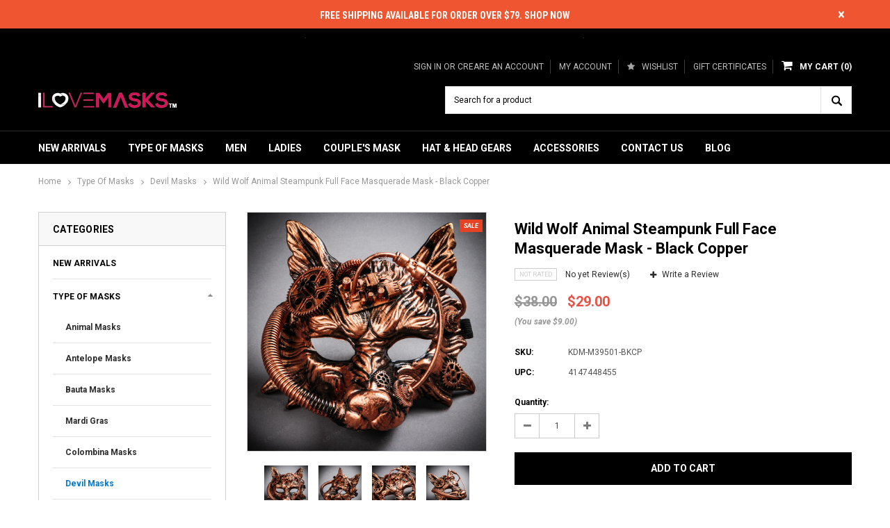

--- FILE ---
content_type: text/html; charset=UTF-8
request_url: https://ilovemasks.com/new-arrivals/wild-wolf-animal-steampunk-full-face-masquerade-mask-black-copper/
body_size: 33846
content:
 <!DOCTYPE html>
<html class="no-js" lang="en">
    <head>
        <title>Wild Wolf Animal Steampunk Full Face Masquerade Mask - Black Copper - ILOVEMASKS.COM</title>
        <meta property="product:price:amount" content="29" /><meta property="product:price:currency" content="USD" /><meta property="og:price:standard_amount" content="38" /><meta property="og:url" content="https://ilovemasks.com/new-arrivals/wild-wolf-animal-steampunk-full-face-masquerade-mask-black-copper/" /><meta property="og:site_name" content="ILOVEMASKS.COM" /><meta name="keywords" content="black masquerade masks, venetian masks, stick masks, steampunk mask, phantom of the opera mask"><link rel='canonical' href='https://ilovemasks.com/new-arrivals/wild-wolf-animal-steampunk-full-face-masquerade-mask-black-copper/' /><meta name='platform' content='bigcommerce.stencil' /><meta property="og:type" content="product" />
<meta property="og:title" content="Wild Wolf Animal Steampunk Full Face Masquerade Mask - Black Copper" />
<meta property="og:description" content="iLoveMasks.com is located in USA California. We carry the newest design of Ball Masks, Party Mask, Halloween Mask, Venetian Masquerade Mask. " />
<meta property="og:image" content="https://cdn11.bigcommerce.com/s-9kmea7jw/products/2906/images/13982/KDM-M39501-BKCP-1-LMK__52001.1648096415.500.500.jpg?c=2" />
<meta property="fb:admins" content="ilovemasks168@gmail.com" />
<meta property="og:availability" content="instock" />
<meta property="pinterest:richpins" content="enabled" />
        
         
        <link href="https://cdn11.bigcommerce.com/s-9kmea7jw/product_images/16x16.jpg" rel="shortcut icon">
        <meta name="viewport" content="width=device-width, initial-scale=1, maximum-scale=1">
        <link data-stencil-stylesheet href="https://cdn11.bigcommerce.com/s-9kmea7jw/stencil/57d181d0-81d4-013c-6420-161db445a5ec/e/69b07ab0-af44-013e-2750-2eb4458d1ec1/css/theme-4ac70110-4fdc-013d-6254-3ee4cdfcf0eb.css" rel="stylesheet">

        <!-- Start Tracking Code for analytics_facebook -->

<script>
!function(f,b,e,v,n,t,s){if(f.fbq)return;n=f.fbq=function(){n.callMethod?n.callMethod.apply(n,arguments):n.queue.push(arguments)};if(!f._fbq)f._fbq=n;n.push=n;n.loaded=!0;n.version='2.0';n.queue=[];t=b.createElement(e);t.async=!0;t.src=v;s=b.getElementsByTagName(e)[0];s.parentNode.insertBefore(t,s)}(window,document,'script','https://connect.facebook.net/en_US/fbevents.js');

fbq('set', 'autoConfig', 'false', '641876555983555');
fbq('dataProcessingOptions', ['LDU'], 0, 0);
fbq('init', '641876555983555', {"external_id":"25fcf872-95e0-4f71-bfcf-be817d453117"});
fbq('set', 'agent', 'bigcommerce', '641876555983555');

function trackEvents() {
    var pathName = window.location.pathname;

    fbq('track', 'PageView', {}, "");

    // Search events start -- only fire if the shopper lands on the /search.php page
    if (pathName.indexOf('/search.php') === 0 && getUrlParameter('search_query')) {
        fbq('track', 'Search', {
            content_type: 'product_group',
            content_ids: [],
            search_string: getUrlParameter('search_query')
        });
    }
    // Search events end

    // Wishlist events start -- only fire if the shopper attempts to add an item to their wishlist
    if (pathName.indexOf('/wishlist.php') === 0 && getUrlParameter('added_product_id')) {
        fbq('track', 'AddToWishlist', {
            content_type: 'product_group',
            content_ids: []
        });
    }
    // Wishlist events end

    // Lead events start -- only fire if the shopper subscribes to newsletter
    if (pathName.indexOf('/subscribe.php') === 0 && getUrlParameter('result') === 'success') {
        fbq('track', 'Lead', {});
    }
    // Lead events end

    // Registration events start -- only fire if the shopper registers an account
    if (pathName.indexOf('/login.php') === 0 && getUrlParameter('action') === 'account_created') {
        fbq('track', 'CompleteRegistration', {}, "");
    }
    // Registration events end

    

    function getUrlParameter(name) {
        var cleanName = name.replace(/[\[]/, '\[').replace(/[\]]/, '\]');
        var regex = new RegExp('[\?&]' + cleanName + '=([^&#]*)');
        var results = regex.exec(window.location.search);
        return results === null ? '' : decodeURIComponent(results[1].replace(/\+/g, ' '));
    }
}

if (window.addEventListener) {
    window.addEventListener("load", trackEvents, false)
}
</script>
<noscript><img height="1" width="1" style="display:none" alt="null" src="https://www.facebook.com/tr?id=641876555983555&ev=PageView&noscript=1&a=plbigcommerce1.2&eid="/></noscript>

<!-- End Tracking Code for analytics_facebook -->

<!-- Start Tracking Code for analytics_googleanalytics -->

<script>
  (function(i,s,o,g,r,a,m){i['GoogleAnalyticsObject']=r;i[r]=i[r]||function(){
  (i[r].q=i[r].q||[]).push(arguments)},i[r].l=1*new Date();a=s.createElement(o),
  m=s.getElementsByTagName(o)[0];a.async=1;a.src=g;m.parentNode.insertBefore(a,m)
  })(window,document,'script','//www.google-analytics.com/analytics.js','ga');

  ga('create', 'UA-47496813-1', 'auto');
  ga('send', 'pageview');

</script>

<meta name="google-site-verification" content="lBUHNRNFjja8dNZEXkpaqCVi4MMRMRGwacu9qteqNI0" />


<script src="https://conduit.mailchimpapp.com/js/stores/store_pzwycmlodltscquqmqjs/conduit.js"></script>


<!-- Pinterest Tag -->
<script>
!function(e){if(!window.pintrk){window.pintrk = function () {
window.pintrk.queue.push(Array.prototype.slice.call(arguments))};var
      n=window.pintrk;n.queue=[],n.version="3.0";var
      t=document.createElement("script");t.async=!0,t.src=e;var
      r=document.getElementsByTagName("script")[0];
      r.parentNode.insertBefore(t,r)}}("https://s.pinimg.com/ct/core.js");
pintrk('load', '2613347612185', {em: '<user_email_address>'});
pintrk('page');
</script>
<noscript>
<img height="1" width="1" style="display:none;" alt=""
      src="https://ct.pinterest.com/v3/?tid=2613347612185&pd[em]=<hashed_email_address>&noscript=1" />
</noscript>
<!-- end Pinterest Tag -->


<!-- End Tracking Code for analytics_googleanalytics -->

<!-- Start Tracking Code for analytics_googleanalytics4 -->

<script data-cfasync="false" src="https://cdn11.bigcommerce.com/shared/js/google_analytics4_bodl_subscribers-358423becf5d870b8b603a81de597c10f6bc7699.js" integrity="sha256-gtOfJ3Avc1pEE/hx6SKj/96cca7JvfqllWA9FTQJyfI=" crossorigin="anonymous"></script>
<script data-cfasync="false">
  (function () {
    window.dataLayer = window.dataLayer || [];

    function gtag(){
        dataLayer.push(arguments);
    }

    function initGA4(event) {
         function setupGtag() {
            function configureGtag() {
                gtag('js', new Date());
                gtag('set', 'developer_id.dMjk3Nj', true);
                gtag('config', 'G-PXNHZ40KH4');
            }

            var script = document.createElement('script');

            script.src = 'https://www.googletagmanager.com/gtag/js?id=G-PXNHZ40KH4';
            script.async = true;
            script.onload = configureGtag;

            document.head.appendChild(script);
        }

        setupGtag();

        if (typeof subscribeOnBodlEvents === 'function') {
            subscribeOnBodlEvents('G-PXNHZ40KH4', false);
        }

        window.removeEventListener(event.type, initGA4);
    }

    

    var eventName = document.readyState === 'complete' ? 'consentScriptsLoaded' : 'DOMContentLoaded';
    window.addEventListener(eventName, initGA4, false);
  })()
</script>

<!-- End Tracking Code for analytics_googleanalytics4 -->

<!-- Start Tracking Code for analytics_siteverification -->

<meta name="google-site-verification" content="XxhimvvQF984O1m_58y6c4s8ClVP_IdanJCwKD5CdX0" />

<!-- End Tracking Code for analytics_siteverification -->


<script type="text/javascript" src="https://checkout-sdk.bigcommerce.com/v1/loader.js" defer ></script>
<script src="https://www.google.com/recaptcha/api.js" async defer></script>
<script type="text/javascript">
var BCData = {"product_attributes":{"sku":"KDM-M39501-BKCP","upc":"4147448455","mpn":null,"gtin":null,"weight":null,"base":true,"image":null,"price":{"without_tax":{"formatted":"$29.00","value":29,"currency":"USD"},"tax_label":"Tax","sale_price_without_tax":{"formatted":"$29.00","value":29,"currency":"USD"},"non_sale_price_without_tax":{"formatted":"$38.00","value":38,"currency":"USD"},"rrp_without_tax":{"formatted":"$38.00","value":38,"currency":"USD"},"saved":{"formatted":"$9.00","value":9,"currency":"USD"}},"out_of_stock_behavior":"hide_option","out_of_stock_message":"Out of stock","available_modifier_values":[],"in_stock_attributes":[],"stock":null,"instock":true,"stock_message":null,"purchasable":true,"purchasing_message":null,"call_for_price_message":null}};
</script>

 <script data-cfasync="false" src="https://microapps.bigcommerce.com/bodl-events/1.9.4/index.js" integrity="sha256-Y0tDj1qsyiKBRibKllwV0ZJ1aFlGYaHHGl/oUFoXJ7Y=" nonce="" crossorigin="anonymous"></script>
 <script data-cfasync="false" nonce="">

 (function() {
    function decodeBase64(base64) {
       const text = atob(base64);
       const length = text.length;
       const bytes = new Uint8Array(length);
       for (let i = 0; i < length; i++) {
          bytes[i] = text.charCodeAt(i);
       }
       const decoder = new TextDecoder();
       return decoder.decode(bytes);
    }
    window.bodl = JSON.parse(decodeBase64("[base64]"));
 })()

 </script>

<script nonce="">
(function () {
    var xmlHttp = new XMLHttpRequest();

    xmlHttp.open('POST', 'https://bes.gcp.data.bigcommerce.com/nobot');
    xmlHttp.setRequestHeader('Content-Type', 'application/json');
    xmlHttp.send('{"store_id":"588049","timezone_offset":"-8.0","timestamp":"2026-01-22T13:29:37.24975100Z","visit_id":"ae9d1498-c07d-4f5c-9627-308e2dae4d3c","channel_id":1}');
})();
</script>

        

        
        
        
        
        <!-- snippet location htmlhead -->
        <meta name="msvalidate.01" content="D81AC8129562F9F3A7185EE36923605A" />
        <meta name="msvalidate.01" content="A1C521E57C5626B3E605FDC82E3F97EE" />

</head>
    <body class="page-type-product">
        <div id="st-container" class="st-container">
            <!-- content push wrapper -->
            <div class="st-pusher">
                <nav class="st-menu st-effect st-effect-1" id="mobile-categories">
                    <ul></ul>
                </nav>
                <nav class="st-menu st-effect st-effect-2" id="mobile-customer">
                    <ul>
                        <li class="login-register">
                                <div class="not-logged">
                                    <a href="/login.php">Sign in</a><a href="/login.php?action=create_account">Create an account</a>
                                </div>
                        </li>



                        <li><a href="/account.php">Account</a></li>


                        <li class="mobile-call-us">Order online or call us <a href="tel:"><span></span></a>
</li>
                    </ul>
                </nav>
                <!-- snippet location header -->
                <div class="icons-svg-sprite"><svg xmlns="http://www.w3.org/2000/svg">
    <defs>
        <path id="stumbleupon-path-1" d="M0,0.0749333333 L31.9250667,0.0749333333 L31.9250667,31.984 L0,31.984" /> </defs>
    <symbol viewBox="0 0 13 19.12" id="icon-shopping-bag">
        <path d="M4,18.87V6.25L12.5,2l.5.25V14.87L4.5,19.12Zm1-12V17.75l7-3.5V3.37Z"/><path d="M4.5,19.12,4,18.87l-4-2V4.25L.5,4,5,6.25V18.87ZM1,16.25l3,1.5V6.87L1,5.37Z"/><path d="M4.5,7.12,0,4.87V4.25L.5,4l8-4,4,2,.5.25v.62ZM1.62,4.56,4.5,6l6.88-3.44L8.5,1.12Z"/>
        <rect x="8" y="0.56" width="1" height="4"/>
    </symbol>
    <symbol viewBox="0 0 24 24" id="icon-add">
        <path d="M19 13h-6v6h-2v-6H5v-2h6V5h2v6h6v2z" />
    </symbol>
    <symbol viewBox="0 0 36 36" id="icon-arrow-down">
        <path d="M16.5 6v18.26l-8.38-8.38-2.12 2.12 12 12 12-12-2.12-2.12-8.38 8.38v-18.26h-3z" /> </symbol>
    <symbol viewBox="0 0 12 8" id="icon-chevron-down">
        <path d="M6 6.174l5.313-4.96.23-.214.457.427-.23.214-5.51 5.146L6.03 7 6 6.972 5.97 7l-.23-.214L.23 1.64 0 1.428.458 1l.23.214L6 6.174z" stroke-linecap="square" fill-rule="evenodd" />
    </symbol>
    <symbol viewBox="0 0 24 24" id="icon-chevron-left">
        <path d="M15.41 7.41L14 6l-6 6 6 6 1.41-1.41L10.83 12z" />
    </symbol>
    <symbol viewBox="0 0 24 24" id="icon-chevron-right">
        <path d="M10 6L8.59 7.41 13.17 12l-4.58 4.59L10 18l6-6z" />
    </symbol>
    <symbol viewBox="0 0 24 24" id="icon-close">
        <path d="M19 6.41L17.59 5 12 10.59 6.41 5 5 6.41 10.59 12 5 17.59 6.41 19 12 13.41 17.59 19 19 17.59 13.41 12z" />
    </symbol>
    <symbol viewBox="0 0 118.783 118.783" id="icon-search">
        <path d="M115.97,101.597L88.661,74.286c4.64-7.387,7.333-16.118,7.333-25.488c0-26.509-21.49-47.996-47.998-47.996   S0,22.289,0,48.798c0,26.51,21.487,47.995,47.996,47.995c10.197,0,19.642-3.188,27.414-8.605l26.984,26.986   c1.875,1.873,4.333,2.806,6.788,2.806c2.458,0,4.913-0.933,6.791-2.806C119.72,111.423,119.72,105.347,115.97,101.597z    M47.996,81.243c-17.917,0-32.443-14.525-32.443-32.443s14.526-32.444,32.443-32.444c17.918,0,32.443,14.526,32.443,32.444   S65.914,81.243,47.996,81.243z"/>
    </symbol>
    <symbol viewBox="0 0 140 130" id="icon-heart">
        <path d="M72.2,122.6C86.3,99.2,97,93.9,118.9,77.9c19.2-14.2,19.2-36.9,8.1-50.5C112.6,10.1,84,11.3,72.2,33.2  c-11.8-21.9-40.3-23.2-54.7-5.8C6.4,41,6.4,63.7,25.6,77.9C47.5,93.9,58.2,99.2,72.2,122.6L72.2,122.6L72.2,122.6z"/>
    </symbol>
    <symbol viewBox="0 0 533.333 533.333" id="icon-plus">
        <path d="M516.667,200H333.333V16.667C333.333,7.462,325.871,0,316.667,0h-100C207.462,0,200,7.462,200,16.667V200H16.667
        C7.462,200,0,207.462,0,216.667v100c0,9.204,7.462,16.666,16.667,16.666H200v183.334c0,9.204,7.462,16.666,16.667,16.666h100
        c9.204,0,16.667-7.462,16.667-16.666V333.333h183.333c9.204,0,16.667-7.462,16.667-16.666v-100
        C533.333,207.462,525.871,200,516.667,200z"/>
    </symbol>
    <symbol viewBox="0 0 22.354 22.354" id="icon-minus">
        <rect y="8.61" width="22.354" height="5.133"/>
    </symbol>
    <symbol viewBox="0 0 28 28" id="icon-envelope">
        <path d="M0 23.5v-12.406q0.688 0.766 1.578 1.359 5.656 3.844 7.766 5.391 0.891 0.656 1.445 1.023t1.477 0.75 1.719 0.383h0.031q0.797 0 1.719-0.383t1.477-0.75 1.445-1.023q2.656-1.922 7.781-5.391 0.891-0.609 1.563-1.359v12.406q0 1.031-0.734 1.766t-1.766 0.734h-23q-1.031 0-1.766-0.734t-0.734-1.766zM0 6.844q0-1.219 0.648-2.031t1.852-0.812h23q1.016 0 1.758 0.734t0.742 1.766q0 1.234-0.766 2.359t-1.906 1.922q-5.875 4.078-7.313 5.078-0.156 0.109-0.664 0.477t-0.844 0.594-0.812 0.508-0.898 0.422-0.781 0.141h-0.031q-0.359 0-0.781-0.141t-0.898-0.422-0.812-0.508-0.844-0.594-0.664-0.477q-1.422-1-4.094-2.852t-3.203-2.227q-0.969-0.656-1.828-1.805t-0.859-2.133z" /> </symbol>
    <symbol viewBox="0 0 96.124 96.123" id="icon-facebook">
        <path d="M72.089,0.02L59.624,0C45.62,0,36.57,9.285,36.57,23.656v10.907H24.037c-1.083,0-1.96,0.878-1.96,1.961v15.803   c0,1.083,0.878,1.96,1.96,1.96h12.533v39.876c0,1.083,0.877,1.96,1.96,1.96h16.352c1.083,0,1.96-0.878,1.96-1.96V54.287h14.654   c1.083,0,1.96-0.877,1.96-1.96l0.006-15.803c0-0.52-0.207-1.018-0.574-1.386c-0.367-0.368-0.867-0.575-1.387-0.575H56.842v-9.246   c0-4.444,1.059-6.7,6.848-6.7l8.397-0.003c1.082,0,1.959-0.878,1.959-1.96V1.98C74.046,0.899,73.17,0.022,72.089,0.02z"/>
    </symbol>
    <symbol viewBox="0 0 32 32" id="icon-facebook2">
        <path d="M2.428 0.41c-0.936 0-1.695 0.753-1.695 1.682v27.112c0 0.929 0.759 1.682 1.695 1.682h14.709v-11.802h-4.002v-4.599h4.002v-3.392c0-3.936 2.423-6.080 5.961-6.080 1.695 0 3.152 0.125 3.576 0.181v4.114l-2.454 0.001c-1.924 0-2.297 0.907-2.297 2.239v2.937h4.59l-0.598 4.599h-3.992v11.802h7.826c0.936 0 1.695-0.753 1.695-1.682v-27.112c0-0.929-0.759-1.682-1.695-1.682h-27.321z" /> </symbol>
    <symbol viewBox="0 0 533.333 533.333" id="icon-google">
    <path d="M291.18,41.358c0,0-104.665,0-139.552,0c-62.562,0-121.443,47.399-121.443,102.303
        c0,56.107,42.647,101.388,106.296,101.388c4.426,0,8.727-0.088,12.938-0.392c-4.13,7.909-7.084,16.817-7.084,26.064
        c0,15.592,8.387,28.233,18.994,38.554c-8.014,0-15.751,0.232-24.194,0.232C59.645,309.508,0,358.863,0,410.041
        c0,50.406,65.386,81.934,142.882,81.934c88.346,0,137.139-50.127,137.139-100.535c0-40.417-11.925-64.621-48.795-90.695
        c-12.612-8.928-36.735-30.644-36.735-43.408c0-14.958,4.269-22.327,26.786-39.919c23.079-18.034,39.413-43.386,39.413-72.873
        c0-35.107-15.635-69.322-44.985-80.611h44.247L291.18,41.358z M242.438,382.742c1.107,4.673,1.71,9.483,1.71,14.39
        c0,40.729-26.246,72.559-101.549,72.559c-53.563,0-92.248-33.908-92.248-74.637c0-39.918,47.982-73.147,101.544-72.568
        c12.5,0.132,24.15,2.144,34.724,5.567C215.694,348.275,236.554,359.699,242.438,382.742z M156.676,230.825
        c-35.958-1.075-70.124-40.222-76.33-87.427c-6.207-47.222,17.901-83.355,53.848-82.287c35.942,1.081,70.124,38.966,76.332,86.176
        C216.728,194.506,192.616,231.901,156.676,230.825z M433.333,141.358v-100H400v100H300v33.333h100v100h33.334v-100h100v-33.333
        H433.333z"/>
    </symbol>
    <symbol viewBox="0 0 32 32" id="icon-instagram">
        <path d="M25.522709,13.5369502 C25.7256898,14.3248434 25.8455558,15.1480745 25.8455558,15.9992932 C25.8455558,21.4379334 21.4376507,25.8455558 15.9998586,25.8455558 C10.5623493,25.8455558 6.15416148,21.4379334 6.15416148,15.9992932 C6.15416148,15.1480745 6.27459295,14.3248434 6.4775737,13.5369502 L3.6915357,13.5369502 L3.6915357,27.0764447 C3.6915357,27.7552145 4.24280653,28.3062027 4.92355534,28.3062027 L27.0764447,28.3062027 C27.7571935,28.3062027 28.3084643,27.7552145 28.3084643,27.0764447 L28.3084643,13.5369502 L25.522709,13.5369502 Z M27.0764447,3.6915357 L23.384909,3.6915357 C22.7050083,3.6915357 22.1543028,4.24280653 22.1543028,4.92214183 L22.1543028,8.61509104 C22.1543028,9.29442633 22.7050083,9.84569717 23.384909,9.84569717 L27.0764447,9.84569717 C27.7571935,9.84569717 28.3084643,9.29442633 28.3084643,8.61509104 L28.3084643,4.92214183 C28.3084643,4.24280653 27.7571935,3.6915357 27.0764447,3.6915357 Z M9.84597988,15.9992932 C9.84597988,19.3976659 12.6009206,22.1537374 15.9998586,22.1537374 C19.3987967,22.1537374 22.1543028,19.3976659 22.1543028,15.9992932 C22.1543028,12.6003551 19.3987967,9.84569717 15.9998586,9.84569717 C12.6009206,9.84569717 9.84597988,12.6003551 9.84597988,15.9992932 Z M3.6915357,31.9997173 C1.65296441,31.9997173 0,30.3461875 0,28.3062027 L0,3.6915357 C0,1.6526817 1.65296441,0 3.6915357,0 L28.3084643,0 C30.3473183,0 32,1.6526817 32,3.6915357 L32,28.3062027 C32,30.3461875 30.3473183,31.9997173 28.3084643,31.9997173 L3.6915357,31.9997173 Z" id="instagram-Imported-Layers" sketch:type="MSShapeGroup" /> </symbol>
    <symbol viewBox="0 0 24 24" id="icon-keyboard-arrow-down">
        <path d="M7.41 7.84L12 12.42l4.59-4.58L18 9.25l-6 6-6-6z" />
    </symbol>
    <symbol viewBox="0 0 24 24" id="icon-keyboard-arrow-up">
        <path d="M7.41 15.41L12 10.83l4.59 4.58L18 14l-6-6-6 6z" />
    </symbol>
    <symbol viewBox="0 0 32 32" id="icon-linkedin">
        <path d="M27.2684444,27.2675556 L22.5226667,27.2675556 L22.5226667,19.8408889 C22.5226667,18.0702222 22.4924444,15.792 20.0568889,15.792 C17.5866667,15.792 17.2097778,17.7217778 17.2097778,19.7146667 L17.2097778,27.2675556 L12.4693333,27.2675556 L12.4693333,11.9964444 L17.0186667,11.9964444 L17.0186667,14.0844444 L17.0844444,14.0844444 C17.7173333,12.8835556 19.2657778,11.6177778 21.5742222,11.6177778 C26.3804444,11.6177778 27.2684444,14.7795556 27.2684444,18.8924444 L27.2684444,27.2675556 L27.2684444,27.2675556 Z M7.11822222,9.91022222 C5.59377778,9.91022222 4.36444444,8.67733333 4.36444444,7.15733333 C4.36444444,5.63822222 5.59377778,4.40533333 7.11822222,4.40533333 C8.63644444,4.40533333 9.86844444,5.63822222 9.86844444,7.15733333 C9.86844444,8.67733333 8.63644444,9.91022222 7.11822222,9.91022222 L7.11822222,9.91022222 Z M4.74133333,11.9964444 L9.49244444,11.9964444 L9.49244444,27.2675556 L4.74133333,27.2675556 L4.74133333,11.9964444 Z M29.632,0 L2.36,0 C1.05777778,0 0,1.03288889 0,2.30755556 L0,29.6906667 C0,30.9653333 1.05777778,32 2.36,32 L29.632,32 C30.9368889,32 31.9991111,30.9653333 31.9991111,29.6906667 L31.9991111,2.30755556 C31.9991111,1.03288889 30.9368889,0 29.632,0 L29.632,0 Z" id="linkedin-Fill-4" /> </symbol>
    <symbol viewBox="0 0 70 32" id="icon-logo-american-express">
        <path d="M69.102 17.219l0.399 9.094c-0.688 0.313-3.285 1.688-4.26 1.688h-4.788v-0.656c-0.546 0.438-1.549 0.656-2.467 0.656h-15.053v-2.466c0-0.344-0.057-0.344-0.345-0.344h-0.257v2.81h-4.961v-2.924c-0.832 0.402-1.749 0.402-2.581 0.402h-0.544v2.523h-6.050l-1.434-1.656-1.577 1.656h-9.72v-10.781h9.892l1.405 1.663 1.548-1.663h6.652c0.775 0 2.037 0.115 2.581 0.66v-0.66h5.936c0.602 0 1.749 0.115 2.523 0.66v-0.66h8.946v0.66c0.516-0.43 1.433-0.66 2.265-0.66h4.988v0.66c0.546-0.372 1.32-0.66 2.323-0.66h4.578zM34.905 23.871c1.577 0 3.183-0.43 3.183-2.581 0-2.093-1.635-2.523-3.069-2.523h-5.878l-2.38 2.523-2.236-2.523h-7.427v7.67h7.312l2.351-2.509 2.266 2.509h3.556v-2.566h2.322zM46.001 23.556c-0.172-0.23-0.487-0.516-0.946-0.66 0.516-0.172 1.318-0.832 1.318-2.036 0-0.889-0.315-1.377-0.917-1.721-0.602-0.315-1.319-0.372-2.266-0.372h-4.215v7.67h1.864v-2.796h1.978c0.66 0 1.032 0.058 1.319 0.344 0.316 0.373 0.316 1.032 0.316 1.548v0.903h1.836v-1.477c0-0.688-0.058-1.032-0.288-1.405zM53.571 20.373v-1.605h-6.136v7.67h6.136v-1.563h-4.33v-1.549h4.244v-1.548h-4.244v-1.405h4.33zM58.245 26.438c1.864 0 2.926-0.759 2.926-2.393 0-0.774-0.23-1.262-0.545-1.664-0.459-0.372-1.119-0.602-2.151-0.602h-1.004c-0.258 0-0.487-0.057-0.717-0.115-0.201-0.086-0.373-0.258-0.373-0.545 0-0.258 0.058-0.43 0.287-0.602 0.143-0.115 0.373-0.115 0.717-0.115h3.383v-1.634h-3.671c-1.978 0-2.638 1.204-2.638 2.294 0 2.438 2.151 2.322 3.842 2.38 0.344 0 0.544 0.058 0.66 0.173 0.115 0.086 0.23 0.315 0.23 0.544 0 0.201-0.115 0.373-0.23 0.488-0.173 0.115-0.373 0.172-0.717 0.172h-3.555v1.62h3.555zM65.442 26.439c1.864 0 2.924-0.76 2.924-2.394 0-0.774-0.229-1.262-0.544-1.664-0.459-0.372-1.119-0.602-2.151-0.602h-1.003c-0.258 0-0.488-0.057-0.718-0.115-0.201-0.086-0.373-0.258-0.373-0.545 0-0.258 0.115-0.43 0.287-0.602 0.144-0.115 0.373-0.115 0.717-0.115h3.383v-1.634h-3.671c-1.921 0-2.638 1.204-2.638 2.294 0 2.438 2.151 2.322 3.842 2.38 0.344 0 0.544 0.058 0.66 0.174 0.115 0.086 0.229 0.315 0.229 0.544 0 0.201-0.114 0.373-0.229 0.488s-0.373 0.172-0.717 0.172h-3.556v1.62h3.556zM43.966 20.518c0.23 0.115 0.373 0.344 0.373 0.659 0 0.344-0.143 0.602-0.373 0.774-0.287 0.115-0.545 0.115-0.889 0.115l-2.237 0.058v-1.749h2.237c0.344 0 0.659 0 0.889 0.143zM36.108 8.646c-0.287 0.172-0.544 0.172-0.918 0.172h-2.265v-1.692h2.265c0.316 0 0.688 0 0.918 0.114 0.23 0.144 0.344 0.374 0.344 0.718 0 0.315-0.114 0.602-0.344 0.689zM50.789 6.839l1.262 3.039h-2.523zM30.775 25.792l-2.838-3.183 2.838-3.011v6.193zM35.019 20.373c0.66 0 1.090 0.258 1.090 0.918s-0.43 1.032-1.090 1.032h-2.437v-1.95h2.437zM5.773 9.878l1.291-3.039 1.262 3.039h-2.552zM18.905 20.372l4.616 0 2.036 2.237-2.093 2.265h-4.559v-1.549h4.071v-1.548h-4.071v-1.405zM19.077 13.376l-0.545 1.377h-3.24l-0.546-1.319v1.319h-6.222l-0.66-1.749h-1.577l-0.717 1.749h-5.572l2.389-5.649 2.237-5.104h4.789l0.659 1.262v-1.262h5.591l1.262 2.724 1.233-2.724h17.835c0.832 0 1.548 0.143 2.093 0.602v-0.602h4.903v0.602c0.803-0.459 1.864-0.602 3.068-0.602h7.082l0.66 1.262v-1.262h5.218l0.775 1.262v-1.262h5.103v10.753h-5.161l-1.003-1.635v1.635h-6.423l-0.717-1.749h-1.577l-0.717 1.749h-3.355c-1.318 0-2.294-0.316-2.954-0.659v0.659h-7.971v-2.466c0-0.344-0.057-0.402-0.286-0.402h-0.258v2.867h-15.398v-1.377zM43.363 6.409c-0.832 0.831-0.975 1.864-1.004 3.011 0 1.377 0.344 2.266 0.947 2.925 0.659 0.66 1.806 0.86 2.695 0.86h2.151l0.716-1.692h3.843l0.717 1.692h3.727v-5.763l3.47 5.763h2.638v-7.684h-1.892v5.333l-3.24-5.333h-2.839v7.254l-3.096-7.254h-2.724l-2.638 6.050h-0.832c-0.487 0-1.003-0.115-1.262-0.373-0.344-0.402-0.488-1.004-0.488-1.836 0-0.803 0.144-1.405 0.488-1.748 0.373-0.316 0.774-0.431 1.434-0.431h1.749v-1.663h-1.749c-1.262 0-2.265 0.286-2.81 0.889zM39.579 5.52v7.684h1.863v-7.684h-1.863zM31.12 5.52l-0 7.685h1.806v-2.781h1.979c0.66 0 1.090 0.057 1.376 0.315 0.316 0.401 0.258 1.061 0.258 1.491v0.975h1.892v-1.519c0-0.66-0.057-1.004-0.344-1.377-0.172-0.229-0.487-0.488-0.889-0.659 0.516-0.23 1.319-0.832 1.319-2.036 0-0.889-0.373-1.377-0.976-1.75-0.602-0.344-1.262-0.344-2.208-0.344h-4.215zM23.636 5.521v7.685h6.165v-1.577h-4.301v-1.549h4.244v-1.577h-4.244v-1.377h4.301v-1.606h-6.165zM16.124 13.205h1.577l2.695-6.021v6.021h1.864v-7.684h-3.011l-2.265 5.219-2.409-5.219h-2.953v7.254l-3.154-7.254h-2.724l-3.297 7.684h1.978l0.688-1.692h3.871l0.688 1.692h3.756v-6.021z" /> </symbol>
    <symbol viewBox="0 0 95 32" id="icon-logo-discover">
        <path d="M50.431 8.059c4.546 0 8.092 3.49 8.092 7.936 0 4.471-3.571 7.961-8.093 7.961-4.638 0-8.115-3.444-8.115-8.051 0-4.334 3.635-7.845 8.115-7.845zM4.362 8.345c4.811 0 8.168 3.133 8.168 7.64 0 2.247-1.028 4.422-2.761 5.864-1.461 1.214-3.126 1.761-5.429 1.761h-4.339v-15.265h4.362zM7.832 19.81c1.027-0.912 1.639-2.379 1.639-3.847 0-1.464-0.612-2.882-1.639-3.798-0.984-0.892-2.146-1.235-4.065-1.235h-0.797v10.096h0.797c1.919 0 3.127-0.367 4.065-1.216zM13.9 23.611v-15.265h2.965v15.265h-2.965zM24.123 14.201c3.378 1.238 4.379 2.338 4.379 4.764 0 2.952-2.166 5.015-5.247 5.015-2.261 0-3.904-0.896-5.271-2.907l1.914-1.856c0.685 1.328 1.825 2.036 3.24 2.036 1.325 0 2.308-0.915 2.308-2.152 0-0.641-0.298-1.189-0.891-1.578-0.297-0.187-0.889-0.46-2.054-0.87-2.784-1.010-3.742-2.085-3.742-4.192 0-2.493 2.055-4.371 4.745-4.371 1.667 0 3.196 0.571 4.473 1.696l-1.549 2.033c-0.778-0.867-1.508-1.233-2.398-1.233-1.28 0-2.213 0.732-2.213 1.694 0 0.821 0.525 1.258 2.307 1.921zM29.438 15.986c0-4.436 3.605-7.985 8.101-7.985 1.278 0 2.352 0.273 3.653 0.935v3.504c-1.233-1.213-2.308-1.717-3.72-1.717-2.787 0-4.976 2.313-4.976 5.241 0 3.092 2.123 5.267 5.112 5.267 1.347 0 2.397-0.48 3.585-1.671v3.504c-1.347 0.638-2.443 0.892-3.72 0.892-4.519 0-8.034-3.478-8.034-7.97zM65.239 18.601l4.11-10.254h3.216l-6.573 15.655h-1.596l-6.46-15.655h3.24zM73.914 23.612v-15.265h8.418v2.585h-5.453v3.388h5.244v2.585h-5.244v4.123h5.453v2.584h-8.418zM94.081 12.852c0 2.336-1.23 3.87-3.469 4.329l4.794 6.43h-3.651l-4.105-6.135h-0.388v6.135h-2.969v-15.265h4.404c3.425 0 5.384 1.645 5.384 4.506zM88.125 15.372c1.9 0 2.903-0.827 2.903-2.359 0-1.486-1.004-2.266-2.856-2.266h-0.911v4.626h0.863z" /> </symbol>
    <symbol viewBox="0 0 54 32" id="icon-logo-mastercard">
        <path d="M48.366 15.193c0.6 0 0.9 0.437 0.9 1.282 0 1.281-0.546 2.209-1.337 2.209-0.6 0-0.9-0.436-0.9-1.31 0-1.281 0.573-2.182 1.337-2.182zM38.276 18.275c0-0.655 0.491-1.009 1.472-1.009 0.109 0 0.191 0.027 0.382 0.027-0.027 0.982-0.545 1.636-1.227 1.636-0.382 0-0.628-0.245-0.628-0.655zM26.278 15.848c0 0.082-0 0.192-0 0.327h-1.909c0.164-0.763 0.545-1.173 1.091-1.173 0.518 0 0.818 0.3 0.818 0.845zM38.060 0.002c8.838 0 16.003 7.165 16.003 16.002s-7.165 15.999-16.003 15.999c-3.834 0-7.324-1.344-10.080-3.594 2.102-2.031 3.707-4.567 4.568-7.44h-1.33c-0.833 2.553-2.297 4.807-4.199 6.627-1.892-1.816-3.342-4.078-4.172-6.62h-1.33c0.858 2.856 2.435 5.401 4.521 7.432-2.749 2.219-6.223 3.594-10.036 3.594-8.837 0-16.002-7.163-16.002-15.999s7.164-16.001 16.002-16.001c3.814 0 7.287 1.377 10.036 3.603-2.087 2.023-3.664 4.568-4.521 7.424h1.33c0.83-2.542 2.28-4.804 4.172-6.607 1.903 1.808 3.367 4.060 4.199 6.614h1.33c-0.861-2.872-2.466-5.413-4.568-7.443 2.757-2.249 6.246-3.592 10.080-3.592zM7.217 20.213h1.691l1.336-8.044h-2.672l-1.637 4.99-0.082-4.99h-2.454l-1.336 8.044h1.582l1.037-6.135 0.136 6.135h1.173l2.209-6.189zM14.47 19.477l0.054-0.408 0.382-2.318c0.109-0.736 0.136-0.982 0.136-1.309 0-1.254-0.791-1.909-2.263-1.909-0.627 0-1.2 0.082-2.045 0.327l-0.246 1.473 0.163-0.028 0.246-0.081c0.382-0.109 0.928-0.164 1.418-0.164 0.79 0 1.091 0.164 1.091 0.6 0 0.109 0 0.191-0.055 0.409-0.273-0.027-0.518-0.054-0.709-0.054-1.909 0-2.999 0.927-2.999 2.536 0 1.064 0.627 1.773 1.554 1.773 0.791 0 1.364-0.246 1.8-0.791l-0.027 0.682h1.418l0.027-0.164 0.027-0.246zM17.988 16.314c-0.736-0.327-0.819-0.409-0.819-0.709 0-0.355 0.3-0.519 0.845-0.519 0.328 0 0.791 0.028 1.227 0.082l0.246-1.5c-0.436-0.082-1.118-0.137-1.5-0.137-1.909 0-2.59 1.009-2.563 2.208 0 0.818 0.382 1.391 1.282 1.828 0.709 0.327 0.818 0.436 0.818 0.709 0 0.409-0.3 0.6-0.982 0.6-0.518 0-0.982-0.082-1.527-0.245l-0.246 1.5 0.082 0.027 0.3 0.054c0.109 0.027 0.246 0.055 0.464 0.055 0.382 0.054 0.709 0.054 0.928 0.054 1.8 0 2.645-0.682 2.645-2.181 0-0.9-0.354-1.418-1.2-1.828zM21.75 18.741c-0.409 0-0.573-0.136-0.573-0.464 0-0.082 0-0.164 0.027-0.273l0.463-2.726h0.873l0.218-1.609h-0.873l0.191-0.982h-1.691l-0.737 4.472-0.082 0.518-0.109 0.654c-0.027 0.191-0.055 0.409-0.055 0.573 0 0.954 0.491 1.445 1.364 1.445 0.382 0 0.764-0.055 1.227-0.218l0.218-1.445c-0.109 0.054-0.273 0.054-0.464 0.054zM25.732 18.851c-0.982 0-1.5-0.381-1.5-1.145 0-0.055 0-0.109 0.027-0.191h3.382c0.163-0.682 0.218-1.145 0.218-1.636 0-1.446-0.9-2.373-2.318-2.373-1.718 0-2.973 1.663-2.973 3.899 0 1.936 0.982 2.945 2.89 2.945 0.628 0 1.173-0.082 1.773-0.273l0.273-1.636c-0.6 0.3-1.145 0.409-1.773 0.409zM31.158 15.524h0.109c0.164-0.79 0.382-1.363 0.655-1.881l-0.055-0.027h-0.164c-0.573 0-0.9 0.273-1.418 1.064l0.164-1.009h-1.554l-1.064 6.544h1.718c0.627-4.008 0.791-4.69 1.609-4.69zM36.122 20.133l0.3-1.827c-0.545 0.273-1.036 0.409-1.445 0.409-1.009 0-1.609-0.737-1.609-1.963 0-1.773 0.9-3.027 2.182-3.027 0.491 0 0.928 0.136 1.528 0.436l0.3-1.745c-0.163-0.054-0.218-0.082-0.436-0.163l-0.682-0.164c-0.218-0.054-0.491-0.082-0.791-0.082-2.263 0-3.845 2.018-3.845 4.88 0 2.155 1.146 3.491 3 3.491 0.463 0 0.872-0.082 1.5-0.246zM41.521 19.069l0.355-2.318c0.136-0.736 0.136-0.982 0.136-1.309 0-1.254-0.763-1.909-2.236-1.909-0.627 0-1.2 0.082-2.045 0.327l-0.246 1.473 0.164-0.028 0.218-0.081c0.382-0.109 0.955-0.164 1.446-0.164 0.791 0 1.091 0.164 1.091 0.6 0 0.109-0.027 0.191-0.082 0.409-0.246-0.027-0.491-0.054-0.682-0.054-1.909 0-3 0.927-3 2.536 0 1.064 0.627 1.773 1.555 1.773 0.791 0 1.363-0.246 1.8-0.791l-0.028 0.682h1.418v-0.164l0.027-0.246 0.054-0.327zM43.648 20.214c0.627-4.008 0.791-4.69 1.608-4.69h0.109c0.164-0.79 0.382-1.363 0.655-1.881l-0.055-0.027h-0.164c-0.572 0-0.9 0.273-1.418 1.064l0.164-1.009h-1.554l-1.037 6.544h1.691zM48.829 20.214l1.608 0 1.309-8.044h-1.691l-0.382 2.291c-0.464-0.6-0.955-0.9-1.637-0.9-1.5 0-2.782 1.854-2.782 4.035 0 1.636 0.818 2.7 2.073 2.7 0.627 0 1.118-0.218 1.582-0.709zM11.306 18.279c0-0.655 0.492-1.009 1.447-1.009 0.136 0 0.218 0.027 0.382 0.027-0.027 0.982-0.518 1.636-1.228 1.636-0.382 0-0.6-0.245-0.6-0.655z" /> </symbol>
    <symbol viewBox="0 0 57 32" id="icon-logo-paypal">
        <path d="M47.11 10.477c2.211-0.037 4.633 0.618 4.072 3.276l-1.369 6.263h-3.159l0.211-0.947c-1.72 1.712-6.038 1.821-5.335-2.111 0.491-2.294 2.878-3.023 6.423-3.023 0.246-1.020-0.457-1.274-1.65-1.238s-2.633 0.437-3.089 0.655l0.281-2.293c0.913-0.182 2.106-0.583 3.615-0.583zM47.32 16.885c0.069-0.291 0.106-0.547 0.176-0.838h-0.773c-0.596 0-1.579 0.146-1.931 0.765-0.456 0.728 0.177 1.348 0.878 1.311 0.807-0.037 1.474-0.401 1.65-1.238zM53.883 8h3.242l-2.646 12.016h-3.209zM39.142 8.037c1.689 0 3.729 1.274 3.131 4.077-0.528 2.476-2.498 3.933-4.89 3.933h-2.428l-0.879 3.969h-3.412l2.603-11.979h5.874zM39.037 12.114c0.211-0.911-0.317-1.638-1.197-1.638h-1.689l-0.704 3.277h1.583c0.88 0 1.795-0.728 2.006-1.638zM16.346 10.476c2.184-0.037 4.611 0.618 4.056 3.276l-1.352 6.262h-3.155l0.208-0.947c-1.664 1.712-5.929 1.821-5.235-2.111 0.486-2.294 2.844-3.023 6.345-3.023 0.208-1.020-0.485-1.274-1.664-1.238s-2.601 0.437-3.017 0.655l0.277-2.293c0.867-0.182 2.046-0.583 3.537-0.583zM16.589 16.885c0.035-0.291 0.104-0.547 0.173-0.838h-0.797c-0.555 0-1.525 0.146-1.872 0.765-0.451 0.728 0.138 1.348 0.832 1.311 0.797-0.037 1.491-0.401 1.664-1.238zM28.528 10.648l3.255-0-7.496 13.351h-3.528l2.306-3.925-1.289-9.426h3.156l0.508 5.579zM8.499 8.036c1.728 0 3.738 1.274 3.139 4.077-0.529 2.476-2.504 3.933-4.867 3.933h-2.468l-0.847 3.969h-3.456l2.609-11.979h5.89zM8.393 12.114c0.247-0.911-0.317-1.638-1.164-1.638h-1.693l-0.741 3.277h1.623c0.882 0 1.763-0.728 1.975-1.638z" /> </symbol>
    <symbol viewBox="0 0 49 32" id="icon-logo-visa">
        <path d="M14.059 10.283l4.24-0-6.302 15.472-4.236 0.003-3.259-12.329c2.318 0.952 4.379 3.022 5.219 5.275l0.42 2.148zM17.416 25.771l2.503-15.501h4.001l-2.503 15.501h-4.002zM31.992 16.494c2.31 1.106 3.375 2.444 3.362 4.211-0.032 3.217-2.765 5.295-6.97 5.295-1.796-0.020-3.526-0.394-4.459-0.826l0.56-3.469 0.515 0.246c1.316 0.579 2.167 0.814 3.769 0.814 1.151 0 2.385-0.476 2.396-1.514 0.007-0.679-0.517-1.165-2.077-1.924-1.518-0.74-3.53-1.983-3.505-4.211 0.024-3.012 2.809-5.116 6.765-5.116 1.55 0 2.795 0.339 3.586 0.651l-0.542 3.36-0.359-0.178c-0.74-0.314-1.687-0.617-2.995-0.595-1.568 0-2.293 0.689-2.293 1.333-0.010 0.728 0.848 1.204 2.246 1.923zM46.199 10.285l3.239 15.49h-3.714s-0.368-1.782-0.488-2.322c-0.583 0-4.667-0.008-5.125-0.008-0.156 0.42-0.841 2.331-0.841 2.331h-4.205l5.944-14.205c0.419-1.011 1.138-1.285 2.097-1.285h3.093zM41.263 20.274c0.781 0 2.698 0 3.322 0-0.159-0.775-0.927-4.474-0.927-4.474l-0.27-1.337c-0.202 0.581-0.554 1.52-0.531 1.479 0 0-1.262 3.441-1.594 4.332zM9.723 18.702c-1.648-4.573-5.284-6.991-9.723-8.109l0.053-0.322h6.453c0.87 0.034 1.573 0.326 1.815 1.308z" /> </symbol>
    <symbol viewBox="0 0 34 32" id="icon-pinterest">
        <path d="M1.356 15.647c0 6.24 3.781 11.6 9.192 13.957-0.043-1.064-0.008-2.341 0.267-3.499 0.295-1.237 1.976-8.303 1.976-8.303s-0.491-0.973-0.491-2.411c0-2.258 1.319-3.945 2.962-3.945 1.397 0 2.071 1.041 2.071 2.288 0 1.393-0.895 3.477-1.356 5.408-0.385 1.616 0.817 2.935 2.424 2.935 2.909 0 4.869-3.708 4.869-8.101 0-3.34-2.267-5.839-6.39-5.839-4.658 0-7.56 3.447-7.56 7.297 0 1.328 0.394 2.264 1.012 2.989 0.284 0.333 0.324 0.467 0.221 0.849-0.074 0.28-0.243 0.955-0.313 1.223-0.102 0.386-0.417 0.524-0.769 0.381-2.145-0.869-3.145-3.201-3.145-5.822 0-4.329 3.679-9.519 10.975-9.519 5.863 0 9.721 4.21 9.721 8.729 0 5.978-3.349 10.443-8.285 10.443-1.658 0-3.217-0.889-3.751-1.899 0 0-0.892 3.511-1.080 4.189-0.325 1.175-0.963 2.349-1.546 3.264 1.381 0.405 2.84 0.625 4.352 0.625 8.48 0 15.355-6.822 15.355-15.238s-6.876-15.238-15.355-15.238c-8.48 0-15.356 6.822-15.356 15.238z" /> </symbol>
    <symbol viewBox="0 0 26 28" id="icon-print">
        <path d="M0 21.5v-6.5q0-1.234 0.883-2.117t2.117-0.883h1v-8.5q0-0.625 0.438-1.062t1.062-0.438h10.5q0.625 0 1.375 0.313t1.188 0.75l2.375 2.375q0.438 0.438 0.75 1.188t0.313 1.375v4h1q1.234 0 2.117 0.883t0.883 2.117v6.5q0 0.203-0.148 0.352t-0.352 0.148h-3.5v2.5q0 0.625-0.438 1.062t-1.062 0.438h-15q-0.625 0-1.062-0.438t-0.438-1.062v-2.5h-3.5q-0.203 0-0.352-0.148t-0.148-0.352zM6 24h14v-4h-14v4zM6 14h14v-6h-2.5q-0.625 0-1.062-0.438t-0.438-1.062v-2.5h-10v10zM22 15q0 0.406 0.297 0.703t0.703 0.297 0.703-0.297 0.297-0.703-0.297-0.703-0.703-0.297-0.703 0.297-0.297 0.703z" /> </symbol>
    <symbol viewBox="0 0 24 24" id="icon-remove">
        <path d="M19 13H5v-2h14v2z" />
    </symbol>
    <symbol viewBox="0 0 32 32" id="icon-rss">
        <path d="M-0.465347858,2.01048219 C-0.465347858,2.01048219 28.7009958,0.574406533 31,31.3201126 L25.1092027,31.3201126 C25.1092027,31.3201126 26.2597741,8.90749482 -0.465347858,6.89506416 L-0.465347858,2.01048219 L-0.465347858,2.01048219 Z M-0.465347858,12.2127144 C-0.465347858,12.2127144 16.6328276,11.6363594 19.9369779,31.3201126 L14.0472499,31.3201126 C14.0472499,31.3201126 13.3297467,19.6839434 -0.465347858,17.0940884 L-0.465347858,12.2127144 L-0.465347858,12.2127144 Z M2.73614917,25.0304648 C4.79776783,25.0304648 6.47229834,26.7007181 6.47229834,28.766614 C6.47229834,30.8282326 4.79776783,32.5016938 2.73614917,32.5016938 C0.6723919,32.5016938 -1,30.8293019 -1,28.766614 C-1,26.7017874 0.6723919,25.0304648 2.73614917,25.0304648 Z" id="rss-Shape" /> </symbol>
    <symbol viewBox="0 0 19.481 19.481" id="icon-star">
        <path d="m10.201,.758l2.478,5.865 6.344,.545c0.44,0.038 0.619,0.587 0.285,0.876l-4.812,4.169 1.442,6.202c0.1,0.431-0.367,0.77-0.745,0.541l-5.452-3.288-5.452,3.288c-0.379,0.228-0.845-0.111-0.745-0.541l1.442-6.202-4.813-4.17c-0.334-0.289-0.156-0.838 0.285-0.876l6.344-.545 2.478-5.864c0.172-0.408 0.749-0.408 0.921,0z"/> </symbol>
    <symbol viewBox="0 0 32 32" id="icon-stumbleupon">
        <mask id="stumbleupon-mask-2" sketch:name="Clip 2">
            <use xlink:href="#stumbleupon-path-1" /> </mask>
        <path d="M31.9250667,16.0373333 C31.9250667,24.8533333 24.7784,32 15.9624,32 C7.14666667,32 0,24.8533333 0,16.0373333 C0,7.2216 7.14666667,0.0749333333 15.9624,0.0749333333 C24.7784,0.0749333333 31.9250667,7.2216 31.9250667,16.0373333 Z M21.9205547,16.3600826 L21.9205547,18.9857015 C21.9205547,19.5214765 21.494073,19.9558236 20.968,19.9558236 C20.441927,19.9558236 20.0154453,19.5214765 20.0154453,18.9857015 L20.0154453,16.4101275 L18.1823358,16.9675798 L16.9525547,16.3839008 L16.9525547,18.9383327 C16.9717372,21.1844666 18.7659562,23 20.976146,23 C23.1984234,23 25,21.1651979 25,18.9019364 L25,16.3600826 L21.9205547,16.3600826 Z M16.9525547,14.2429415 L18.1823358,14.8266205 L20.0154453,14.2691683 L20.0154453,12.9736203 C19.9505401,10.7684323 18.1810219,9 16,9 C13.8268613,9 12.0618102,10.7555866 11.9845547,12.9492669 L11.9845547,18.8684839 C11.9845547,19.404259 11.558073,19.8386061 11.032,19.8386061 C10.505927,19.8386061 10.0794453,19.404259 10.0794453,18.8684839 L10.0794453,16.3600826 L7,16.3600826 L7,18.9019364 C7,21.1651979 8.80131387,23 11.0235912,23 C13.2264234,23 15.0119708,21.1965095 15.0429781,18.9608128 L15.0474453,13.114656 C15.0474453,12.578881 15.473927,12.1445339 16,12.1445339 C16.526073,12.1445339 16.9525547,12.578881 16.9525547,13.114656 L16.9525547,14.2429415 Z" id="stumbleupon-Fill-1" sketch:type="MSShapeGroup" mask="url(#stumbleupon-mask-2)" /> </symbol>
    <symbol viewBox="0 0 32 32" id="icon-tumblr">
        <path d="M23.852762,25.5589268 C23.2579209,25.8427189 22.1195458,26.089634 21.2697728,26.1120809 C18.7092304,26.1810247 18.2121934,24.3131275 18.1897466,22.9566974 L18.1897466,12.9951133 L24.6159544,12.9951133 L24.6159544,8.15140729 L18.2137967,8.15140729 L18.2137967,0 L13.5256152,0 C13.4486546,0 13.3139736,0.0673405008 13.2963368,0.238898443 C13.0221648,2.73370367 11.8533261,7.11243957 7,8.86168924 L7,12.9951133 L10.2387574,12.9951133 L10.2387574,23.4521311 C10.2387574,27.0307977 12.8794671,32.1166089 19.8508122,31.9979613 C22.2013164,31.9578777 24.8131658,30.9718204 25.3919735,30.1236507 L23.852762,25.5589268" /> </symbol>
    <symbol viewBox="0 0 43 32" id="icon-twitter">
        <path d="M36.575 5.229c1.756-0.952 3.105-2.46 3.74-4.257-1.644 0.882-3.464 1.522-5.402 1.867-1.551-1.495-3.762-2.429-6.209-2.429-4.697 0-8.506 3.445-8.506 7.694 0 0.603 0.075 1.19 0.22 1.753-7.069-0.321-13.337-3.384-17.532-8.039-0.732 1.136-1.152 2.458-1.152 3.868 0 2.669 1.502 5.024 3.784 6.404-1.394-0.040-2.706-0.386-3.853-0.962-0.001 0.032-0.001 0.064-0.001 0.097 0 3.728 2.932 6.837 6.823 7.544-0.714 0.176-1.465 0.27-2.241 0.27-0.548 0-1.081-0.048-1.6-0.138 1.083 3.057 4.224 5.281 7.946 5.343-2.911 2.064-6.579 3.294-10.564 3.294-0.687 0-1.364-0.036-2.029-0.108 3.764 2.183 8.235 3.457 13.039 3.457 15.646 0 24.202-11.724 24.202-21.891 0-0.334-0.008-0.665-0.025-0.995 1.662-1.085 3.104-2.439 4.244-3.982-1.525 0.612-3.165 1.025-4.885 1.211z" /> </symbol>
    <symbol viewBox="0 0 32 32" id="icon-youtube">
        <path d="M31.6634051,8.8527593 C31.6634051,8.8527593 31.3509198,6.64879843 30.3919217,5.67824658 C29.1757339,4.40441487 27.8125088,4.39809002 27.1873503,4.32353816 C22.7118278,4 15.9983092,4 15.9983092,4 L15.984407,4 C15.984407,4 9.27104501,4 4.79536595,4.32353816 C4.17017613,4.39809002 2.80745205,4.40441487 1.59082583,5.67824658 C0.631890411,6.64879843 0.319843444,8.8527593 0.319843444,8.8527593 C0.319843444,8.8527593 0,11.4409393 0,14.0290881 L0,16.4554834 C0,19.0436008 0.319843444,21.6317495 0.319843444,21.6317495 C0.319843444,21.6317495 0.631890411,23.8357417 1.59082583,24.8062935 C2.80745205,26.0801566 4.40557339,26.0398591 5.11736986,26.1733699 C7.67602348,26.4187241 15.9913894,26.4946536 15.9913894,26.4946536 C15.9913894,26.4946536 22.7118278,26.4845401 27.1873503,26.1610333 C27.8125088,26.0864501 29.1757339,26.0801566 30.3919217,24.8062935 C31.3509198,23.8357417 31.6634051,21.6317495 31.6634051,21.6317495 C31.6634051,21.6317495 31.9827789,19.0436008 31.9827789,16.4554834 L31.9827789,14.0290881 C31.9827789,11.4409393 31.6634051,8.8527593 31.6634051,8.8527593 Z M12.6895342,19.39582 L12.6880626,10.4095186 L21.3299413,14.9183249 L12.6895342,19.39582 Z" id="youtube-Imported-Layers" /> </symbol>
       <symbol viewBox="0 0 302 302" id="icon-trigger-bars">
        <rect y="36" width="302" height="30"/>
    <rect y="236" width="302" height="30"/>
    <rect y="136" width="302" height="30"/>

 </symbol>

</svg>
</div>


                <header class="header" role="banner">
    <div class="header-report hide" id="top-bar-promotion">
        <div class="container">
            <p class="text-center">
                <span><strong>FREE SHIPPING AVAILABLE FOR ORDER OVER $79.</strong></span>
                <a href="#" class="link"> Shop Now</a>
                <a href="javascript:void(0)" class="close">×</a>
            </p>
        </div>
    </div>
    <div class="container">
        <div class="header-top" id="top-bar-promotion">
            <ul class="row top-link owl-carousel hidden-lg hidden-md hidden-sm" data-owl='{
                    "nav": false,
                    "dots": false,
                    "items": 1,
                    "margin": 0,
                    "autoplay": true,
                    "autoplayTimeout": 3000,
                    "autoplayHoverPause": false,
                    "loop": true,
                    "responsiveRefreshRate": 0,
                    "mouseDrag": false,
                    "animateIn": "fadeInUp",
                    "animateOut": "fadeOutUp"
                }'>
                <li class="col-md-4 col-sm-4 col-xs-12 text-left">
 <!--<a href="#">Customer Service: </a>-->
</li>
<li class="col-md-4 col-sm-4 col-xs-12 text-center">
 <!--<a href="#">30-Day Returns</a>-->
</li>
<li class="col-md-4 col-sm-4 col-xs-12 text-right">
    <!--<a href="#">100% Original Products</a>-->
</li>
            </ul>
               <ul class="row top-link  hidden-xs">
             <li class="col-md-4 col-sm-4 col-xs-12 text-left">
 <!--<a href="#">Customer Service: </a>-->
</li>
<li class="col-md-4 col-sm-4 col-xs-12 text-center">
 <!--<a href="#">30-Day Returns</a>-->
</li>
<li class="col-md-4 col-sm-4 col-xs-12 text-right">
    <!--<a href="#">100% Original Products</a>-->
</li>
            </ul>
        </div>
        <div class="header-bottom">
            <div class="header-link">
                <ul class="customer-area">
                    <li class="login-register">
                        <div class="not-logged">
                            <a href="/login.php">Sign in</a><span> or </span><a href="/login.php?action=create_account">Creare an Account</a>
                        </div>
                    </li>
                                         <li>
                        <a href="/account.php">My Account</a>
                    </li>
                    <li class="wishlist-top">
                        <a href="/wishlist.php"><i class="fa fa-star"></i>Wishlist</a>
                    </li>
                    <li>
                        <a href="/giftcertificates.php">Gift Certificates</a>
                    </li>
                                        <li id="top-cart" class="cart-top">
                        <a data-cart-preview href="javascript:void(0);">
                            <i class="fa fa-shopping-cart"></i><span class="label_cart">My Cart</span>
                            <span class="countPill">(<strong class="cart-quantity">0</strong>)</span>
                        </a>
                        <div id="cart-preview-dropdown">
                            <div class="triangle-with-shadow"></div>
                            <div class="cart-preview-inner">
                                <div class="previewCart">
    <div class="previewCart-emptyBody">
        <div class="alert alert-warning text-center">Your cart is empty</div>
    </div>
</div>
                            </div>
                        </div>
                    </li>
                </ul>
            </div>
            <div class="header-search">
                <ul>
                    <li class="mobile-iconNav visible-sm visible-xs text-left" id="st-trigger-effects">
                        <a data-effect="st-effect-1" href="javascript:void(0);">
                            <i class="fa fa-bars"></i>
                        </a>
                    </li>
                    <li class="mobile-acacount visible-xs text-left" id="mobileAccountSidebar">
                        <a data-effect="st-effect-2" href="/account.php"><i class="fa fa-user"></i></a>
                    </li>
                    <li class="logo-mobile">

                        <div class="header-logo">
                            <a href="https://ilovemasks.com/">
        <img class="header-logo-image" src="https://cdn11.bigcommerce.com/s-9kmea7jw/images/stencil/200x35/ilovemasks_website_logo_20180105_1515223257__41180.original.png" alt="ILOVEMASKS.COM" title="ILOVEMASKS.COM">
</a>
                        </div>
                    </li>
                    <li class="quickSearch text-right" id="search-warp" aria-hidden="true" tabindex="-1" data-prevent-quick-search-close>
                        <!-- snippet location forms_search -->
<button id="mobile-search-toggle" class="btn-search visible-xs"><svg><use xlink:href="#icon-close"></use></svg><svg><use xlink:href="#icon-search"></use></svg></button>
<form class="form-search" action="/search.php">
    <fieldset class="form-fieldset">
        <div class="form-field">
            <label class="is-srOnly" for="search_query">Search</label>
            <input class="form-input" data-search-quick name="search_query" id="search_query" data-error-message="Search field cannot be empty." placeholder="Search for a product" autocomplete="off">
            <button class="search-field-btn" type="submit"><svg><use xlink:href="#icon-search"></use></svg></button>
        </div>
    </fieldset>
</form>
<div class="quickSearchResultsWrap" data-prevent-quick-search-close>
    <section class="quickSearchResults" data-bind="html: results"></section>
</div>
                    </li>
                    <li id="top-cart" class="mobile-cart ">
                        <a href="/cart.php" class="visible-xs">
                            <i class="fa fa-shopping-cart"></i><span class="label_cart">My Cart</span>
                            <span class="countPill"><strong class="cart-quantity">0</strong></span>
                        </a>
                        <a data-cart-preview href="javascript:void(0);" class="hidden-xs">
                            <i class="fa fa-shopping-cart"></i><span class="label_cart">My Cart</span>
                            <span class="countPill"><strong class="cart-quantity">0</strong></span>
                        </a>
                        <div id="cart-preview-dropdown">
                            <div class="triangle-with-shadow"></div>
                            <div class="cart-preview-inner">
                                <div class="previewCart">
    <div class="previewCart-emptyBody">
        <div class="alert alert-warning text-center">Your cart is empty</div>
    </div>
</div>
                            </div>
                        </div>
                    </li>
                </ul>
            </div>
        </div>
    </div>
    <div class="navPages-container" id="menu" data-menu>
        <div class="container">
            <nav class="navPages">
    <ul class="navPages-list">
            <li class="navPages-item">
                <a class="navPages-action" href="https://ilovemasks.com/categories/new-arrivals.html">New Arrivals</a>
            </li>
            <li class="navPages-item">
                <a class="navPages-action has-subMenu" href="https://ilovemasks.com/categories/type-of-masks.html">
    Type of Masks
</a>
<!-- <div class="container"></div> -->
<div class="navPage-subMenu" id="navPages-141" tabindex="-1">
    <ul class="navPage-subMenu-list">
            <li class="navPage-subMenu-item">
                    <a class="navPage-subMenu-action navPages-action" href="https://ilovemasks.com/categories/type-of-masks/animal-masks.html">Animal Masks</a>
            </li>
            <li class="navPage-subMenu-item">
                    <a class="navPage-subMenu-action navPages-action" href="https://ilovemasks.com/categories/type-of-masks/antelope-masks.html">Antelope Masks</a>
            </li>
            <li class="navPage-subMenu-item">
                    <a class="navPage-subMenu-action navPages-action" href="https://ilovemasks.com/categories/type-of-masks/bauta-masks.html">Bauta Masks</a>
            </li>
            <li class="navPage-subMenu-item">
                    <a class="navPage-subMenu-action navPages-action" href="https://ilovemasks.com/categories/type-of-masks/mardi-gras.html">Mardi Gras</a>
            </li>
            <li class="navPage-subMenu-item">
                    <a class="navPage-subMenu-action navPages-action" href="https://ilovemasks.com/categories/type-of-masks/colombina-masks.html">Colombina Masks</a>
            </li>
            <li class="navPage-subMenu-item">
                    <a class="navPage-subMenu-action navPages-action" href="https://ilovemasks.com/categories/type-of-masks/devil-masks.html">Devil Masks</a>
            </li>
            <li class="navPage-subMenu-item">
                    <a class="navPage-subMenu-action navPages-action" href="https://ilovemasks.com/categories/type-of-masks/gatto-masks.html">Gatto Masks</a>
            </li>
            <li class="navPage-subMenu-item">
                    <a class="navPage-subMenu-action navPages-action" href="https://ilovemasks.com/categories/type-of-masks/jester-masks.html">Jester Masks</a>
            </li>
            <li class="navPage-subMenu-item">
                    <a class="navPage-subMenu-action navPages-action" href="https://ilovemasks.com/categories/type-of-masks/pantalone-masks.html">Pantalone Masks</a>
            </li>
            <li class="navPage-subMenu-item">
                    <a class="navPage-subMenu-action navPages-action" href="https://ilovemasks.com/categories/type-of-masks/plague-doctor.html">Plague Doctor</a>
            </li>
            <li class="navPage-subMenu-item">
                    <a class="navPage-subMenu-action navPages-action" href="https://ilovemasks.com/categories/type-of-masks/phantom-masks.html">Phantom Masks</a>
            </li>
            <li class="navPage-subMenu-item">
                    <a class="navPage-subMenu-action navPages-action" href="https://ilovemasks.com/categories/type-of-masks/skull-masks.html">Skull Masks</a>
            </li>
            <li class="navPage-subMenu-item">
                    <a class="navPage-subMenu-action navPages-action" href="https://ilovemasks.com/categories/type-of-masks/steampunk-masks.html">Steampunk Masks</a>
            </li>
            <li class="navPage-subMenu-item">
                    <a class="navPage-subMenu-action navPages-action" href="https://ilovemasks.com/categories/type-of-masks/mask-on-stick.html">Mask on Stick</a>
            </li>
            <li class="navPage-subMenu-item">
                    <a class="navPage-subMenu-action navPages-action" href="https://ilovemasks.com/categories/type-of-masks/volto-masks.html">Volto Masks</a>
            </li>
            <li class="navPage-subMenu-item">
                    <a class="navPage-subMenu-action navPages-action" href="https://ilovemasks.com/categories/type-of-masks/zanni-masks.html">Zanni Masks</a>
            </li>
            <li class="navPage-subMenu-item">
                    <a class="navPage-subMenu-action navPages-action" href="https://ilovemasks.com/categories/type-of-masks/plain-color-mask.html">Plain Color Mask</a>
            </li>
            <li class="navPage-subMenu-item">
                    <a class="navPage-subMenu-action navPages-action" href="https://ilovemasks.com/categories/type-of-masks/promotion.html">Promotion</a>
            </li>
    </ul>
</div>
            </li>
            <li class="navPages-item">
                <a class="navPages-action has-subMenu" href="https://ilovemasks.com/categories/men.html">
    Men
</a>
<!-- <div class="container"></div> -->
<div class="navPage-subMenu" id="navPages-1" tabindex="-1">
    <ul class="navPage-subMenu-list">
            <li class="navPage-subMenu-item">
                    <a class="navPage-subMenu-action navPages-action" href="https://ilovemasks.com/categories/men/eyes-masks.html">Eyes Masks</a>
            </li>
            <li class="navPage-subMenu-item">
                    <a class="navPage-subMenu-action navPages-action" href="https://ilovemasks.com/categories/men/feather-masks.html">Feather Masks</a>
            </li>
            <li class="navPage-subMenu-item">
                    <a class="navPage-subMenu-action navPages-action" href="https://ilovemasks.com/categories/men/full-face-masks.html">Full Face Masks</a>
            </li>
            <li class="navPage-subMenu-item">
                    <a class="navPage-subMenu-action navPages-action" href="https://ilovemasks.com/categories/men/long-nose-masks.html">Long Nose Masks</a>
            </li>
            <li class="navPage-subMenu-item">
                    <a class="navPage-subMenu-action navPages-action" href="https://ilovemasks.com/categories/men/half-face-masks.html">Half Face Masks</a>
            </li>
    </ul>
</div>
            </li>
            <li class="navPages-item">
                <a class="navPages-action has-subMenu" href="https://ilovemasks.com/ladies/">
    Ladies
</a>
<!-- <div class="container"></div> -->
<div class="navPage-subMenu" id="navPages-14" tabindex="-1">
    <ul class="navPage-subMenu-list">
            <li class="navPage-subMenu-item">
                    <a class="navPage-subMenu-action navPages-action" href="https://ilovemasks.com/categories/ladies/eyes-masks.html">Eyes Masks</a>
            </li>
            <li class="navPage-subMenu-item">
                    <a class="navPage-subMenu-action navPages-action" href="https://ilovemasks.com/categories/ladies/mask-with-hat.html">Mask with Hat</a>
            </li>
            <li class="navPage-subMenu-item">
                    <a class="navPage-subMenu-action navPages-action" href="https://ilovemasks.com/categories/ladies/feather-masks.html">Feather Masks</a>
            </li>
            <li class="navPage-subMenu-item">
                    <a class="navPage-subMenu-action navPages-action" href="https://ilovemasks.com/categories/ladies/full-face-masks.html">Full Face Masks</a>
            </li>
            <li class="navPage-subMenu-item">
                    <a class="navPage-subMenu-action navPages-action" href="https://ilovemasks.com/categories/ladies/half-face-masks.html">Half Face Masks</a>
            </li>
            <li class="navPage-subMenu-item">
                    <a class="navPage-subMenu-action navPages-action" href="https://ilovemasks.com/categories/ladies/luxury-masks.html">Luxury Masks</a>
            </li>
            <li class="navPage-subMenu-item">
                    <a class="navPage-subMenu-action navPages-action" href="https://ilovemasks.com/categories/ladies/mask-on-stick.html">Mask on Stick</a>
            </li>
    </ul>
</div>
            </li>
            <li class="navPages-item">
                <a class="navPages-action has-subMenu" href="https://ilovemasks.com/categories/couples-mask.html">
    Couple&#x27;s Mask
</a>
<!-- <div class="container"></div> -->
<div class="navPage-subMenu" id="navPages-50" tabindex="-1">
    <ul class="navPage-subMenu-list">
            <li class="navPage-subMenu-item">
                    <a class="navPage-subMenu-action navPages-action" href="https://ilovemasks.com/categories/couples-mask/couples-animal-masks.html">Couples Animal Masks</a>
            </li>
            <li class="navPage-subMenu-item">
                    <a class="navPage-subMenu-action navPages-action" href="https://ilovemasks.com/categories/couples-mask/couples-bauta-masks.html">Couples Bauta Masks</a>
            </li>
            <li class="navPage-subMenu-item">
                    <a class="navPage-subMenu-action navPages-action" href="https://ilovemasks.com/categories/couples-mask/couples-devil-masks.html">Couples Devil Masks</a>
            </li>
            <li class="navPage-subMenu-item">
                    <a class="navPage-subMenu-action navPages-action" href="https://ilovemasks.com/categories/couples-mask/couples-eye-masks.html">Couples Eye Masks</a>
            </li>
            <li class="navPage-subMenu-item">
                    <a class="navPage-subMenu-action navPages-action" href="https://ilovemasks.com/categories/couples-mask/couples-feather-masks.html">Couples Feather Masks</a>
            </li>
            <li class="navPage-subMenu-item">
                    <a class="navPage-subMenu-action navPages-action" href="https://ilovemasks.com/categories/couples-mask/couples-long-nose-masks.html">Couples Long Nose Masks</a>
            </li>
            <li class="navPage-subMenu-item">
                    <a class="navPage-subMenu-action navPages-action" href="https://ilovemasks.com/categories/couples-mask/couples-steampunk-masks.html">Couples Steampunk Masks</a>
            </li>
    </ul>
</div>
            </li>
            <li class="navPages-item">
                <a class="navPages-action has-subMenu" href="https://ilovemasks.com/categories/hat-head-gears.html">
    Hat &amp; Head Gears
</a>
<!-- <div class="container"></div> -->
<div class="navPage-subMenu" id="navPages-169" tabindex="-1">
    <ul class="navPage-subMenu-list">
            <li class="navPage-subMenu-item">
                    <a class="navPage-subMenu-action navPages-action" href="https://ilovemasks.com/categories/hat-head-gears/top-hat.html">Top Hat</a>
            </li>
            <li class="navPage-subMenu-item">
                    <a class="navPage-subMenu-action navPages-action" href="https://ilovemasks.com/categories/hat-head-gears/captain-hat.html">Captain Hat</a>
            </li>
            <li class="navPage-subMenu-item">
                    <a class="navPage-subMenu-action navPages-action" href="https://ilovemasks.com/categories/hat-head-gears/headband-horns.html">Headband Horns</a>
            </li>
            <li class="navPage-subMenu-item">
                    <a class="navPage-subMenu-action navPages-action" href="https://ilovemasks.com/categories/hat-head-gears/mask-and-horn-set.html">Mask and Horn Set</a>
            </li>
            <li class="navPage-subMenu-item">
                    <a class="navPage-subMenu-action navPages-action" href="https://ilovemasks.com/categories/hat-head-gears/mask-and-hat-set.html">Mask and Hat Set</a>
            </li>
    </ul>
</div>
            </li>
            <li class="navPages-item">
                <a class="navPages-action has-subMenu" href="https://ilovemasks.com/categories/accessories.html">
    Accessories
</a>
<!-- <div class="container"></div> -->
<div class="navPage-subMenu" id="navPages-131" tabindex="-1">
    <ul class="navPage-subMenu-list">
            <li class="navPage-subMenu-item">
                    <a class="navPage-subMenu-action navPages-action" href="https://ilovemasks.com/categories/accessories/goggles.html">Goggles</a>
            </li>
            <li class="navPage-subMenu-item">
                    <a class="navPage-subMenu-action navPages-action" href="https://ilovemasks.com/categories/accessories/bow-ties.html">Bow Ties</a>
            </li>
            <li class="navPage-subMenu-item">
                    <a class="navPage-subMenu-action navPages-action" href="https://ilovemasks.com/categories/accessories/suspender.html">Suspender</a>
            </li>
            <li class="navPage-subMenu-item">
                    <a class="navPage-subMenu-action navPages-action" href="https://ilovemasks.com/categories/accessories/gloves-arm-warmers.html">Gloves &amp; Arm Warmers</a>
            </li>
            <li class="navPage-subMenu-item">
                    <a class="navPage-subMenu-action navPages-action" href="https://ilovemasks.com/categories/accessories/hats-hair-accessories.html">Hats &amp; Hair Accessories</a>
            </li>
    </ul>
</div>
            </li>
                 <li class="navPages-item">
                     <a class="navPages-action" href="https://ilovemasks.com/contact-us/">Contact Us</a>
                 </li>
                 <li class="navPages-item">
                     <a class="navPages-action" href="https://ilovemasks.com/blog/">Blog</a>
                 </li>
    </ul>
</nav>
        </div>
    </div>
    <div class="sticky_logo">
        <a href="https://ilovemasks.com/" title="ILOVEMASKS.COM"><img src="/product_images/uploaded_images/logosticky.png" width="122" height="19" alt=""></a>
    </div>
</header>
                <div class="body">
     
    <div class="container_page">
        <div class="container">
    <div id="breadcrumbs-wrapper">
   <ul class="breadcrumbs">
           <li class="breadcrumb ">
                   <a href="https://ilovemasks.com/" class="breadcrumb-label">Home</a>
           </li>
           <li class="breadcrumb ">
                   <a href="https://ilovemasks.com/categories/type-of-masks.html" class="breadcrumb-label">Type of Masks</a>
           </li>
           <li class="breadcrumb ">
                   <a href="https://ilovemasks.com/categories/type-of-masks/devil-masks.html" class="breadcrumb-label">Devil Masks</a>
           </li>
           <li class="breadcrumb is-active">
                   <a href="https://ilovemasks.com/new-arrivals/wild-wolf-animal-steampunk-full-face-masquerade-mask-black-copper/" class="breadcrumb-label">Wild Wolf Animal Steampunk Full Face Masquerade Mask - Black Copper</a>
           </li>
   </ul>
</div>
 
    <div class="page row">
        <aside class="page-sidebar col-sm-3">
            <nav>
                <!-- BEGIN Side All Categories -->
                <div class="sidebarBlock" id="sideAllCategories">
    <h5 class="side-module-heading"><span>Categories</span></h5>
    <ul class="all-categories-list">
        <li class="navPages-item">
            <a class="navPages-action" href="https://ilovemasks.com/categories/new-arrivals.html">New Arrivals</a>
        </li>
        <li class="navPages-item">
            <i class="fa fa-caret-down"></i>
            <a class="navPages-action has-subMenu" href="https://ilovemasks.com/categories/type-of-masks.html">
                Type of Masks
            </a>
            <ul class="dropdown-category-list" id="navPages-level-2">
                    <li class="navPage-subMenu-item">
                            <a class="navPage-subMenu-action navPages-action" href="https://ilovemasks.com/categories/type-of-masks/animal-masks.html">Animal Masks</a>
                    </li>
                    <li class="navPage-subMenu-item">
                            <a class="navPage-subMenu-action navPages-action" href="https://ilovemasks.com/categories/type-of-masks/antelope-masks.html">Antelope Masks</a>
                    </li>
                    <li class="navPage-subMenu-item">
                            <a class="navPage-subMenu-action navPages-action" href="https://ilovemasks.com/categories/type-of-masks/bauta-masks.html">Bauta Masks</a>
                    </li>
                    <li class="navPage-subMenu-item">
                            <a class="navPage-subMenu-action navPages-action" href="https://ilovemasks.com/categories/type-of-masks/mardi-gras.html">Mardi Gras</a>
                    </li>
                    <li class="navPage-subMenu-item">
                            <a class="navPage-subMenu-action navPages-action" href="https://ilovemasks.com/categories/type-of-masks/colombina-masks.html">Colombina Masks</a>
                    </li>
                    <li class="navPage-subMenu-item">
                            <a class="navPage-subMenu-action navPages-action" href="https://ilovemasks.com/categories/type-of-masks/devil-masks.html">Devil Masks</a>
                    </li>
                    <li class="navPage-subMenu-item">
                            <a class="navPage-subMenu-action navPages-action" href="https://ilovemasks.com/categories/type-of-masks/gatto-masks.html">Gatto Masks</a>
                    </li>
                    <li class="navPage-subMenu-item">
                            <a class="navPage-subMenu-action navPages-action" href="https://ilovemasks.com/categories/type-of-masks/jester-masks.html">Jester Masks</a>
                    </li>
                    <li class="navPage-subMenu-item">
                            <a class="navPage-subMenu-action navPages-action" href="https://ilovemasks.com/categories/type-of-masks/pantalone-masks.html">Pantalone Masks</a>
                    </li>
                    <li class="navPage-subMenu-item">
                            <a class="navPage-subMenu-action navPages-action" href="https://ilovemasks.com/categories/type-of-masks/plague-doctor.html">Plague Doctor</a>
                    </li>
                    <li class="navPage-subMenu-item">
                            <a class="navPage-subMenu-action navPages-action" href="https://ilovemasks.com/categories/type-of-masks/phantom-masks.html">Phantom Masks</a>
                    </li>
                    <li class="navPage-subMenu-item">
                            <a class="navPage-subMenu-action navPages-action" href="https://ilovemasks.com/categories/type-of-masks/skull-masks.html">Skull Masks</a>
                    </li>
                    <li class="navPage-subMenu-item">
                            <a class="navPage-subMenu-action navPages-action" href="https://ilovemasks.com/categories/type-of-masks/steampunk-masks.html">Steampunk Masks</a>
                    </li>
                    <li class="navPage-subMenu-item">
                            <a class="navPage-subMenu-action navPages-action" href="https://ilovemasks.com/categories/type-of-masks/mask-on-stick.html">Mask on Stick</a>
                    </li>
                    <li class="navPage-subMenu-item">
                            <a class="navPage-subMenu-action navPages-action" href="https://ilovemasks.com/categories/type-of-masks/volto-masks.html">Volto Masks</a>
                    </li>
                    <li class="navPage-subMenu-item">
                            <a class="navPage-subMenu-action navPages-action" href="https://ilovemasks.com/categories/type-of-masks/zanni-masks.html">Zanni Masks</a>
                    </li>
                    <li class="navPage-subMenu-item">
                            <a class="navPage-subMenu-action navPages-action" href="https://ilovemasks.com/categories/type-of-masks/plain-color-mask.html">Plain Color Mask</a>
                    </li>
                    <li class="navPage-subMenu-item">
                            <a class="navPage-subMenu-action navPages-action" href="https://ilovemasks.com/categories/type-of-masks/promotion.html">Promotion</a>
                    </li>
            </ul>
        </li>
        <li class="navPages-item">
            <i class="fa fa-caret-down"></i>
            <a class="navPages-action has-subMenu" href="https://ilovemasks.com/categories/men.html">
                Men
            </a>
            <ul class="dropdown-category-list" id="navPages-level-2">
                    <li class="navPage-subMenu-item">
                            <a class="navPage-subMenu-action navPages-action" href="https://ilovemasks.com/categories/men/eyes-masks.html">Eyes Masks</a>
                    </li>
                    <li class="navPage-subMenu-item">
                            <a class="navPage-subMenu-action navPages-action" href="https://ilovemasks.com/categories/men/feather-masks.html">Feather Masks</a>
                    </li>
                    <li class="navPage-subMenu-item">
                            <a class="navPage-subMenu-action navPages-action" href="https://ilovemasks.com/categories/men/full-face-masks.html">Full Face Masks</a>
                    </li>
                    <li class="navPage-subMenu-item">
                            <a class="navPage-subMenu-action navPages-action" href="https://ilovemasks.com/categories/men/long-nose-masks.html">Long Nose Masks</a>
                    </li>
                    <li class="navPage-subMenu-item">
                            <a class="navPage-subMenu-action navPages-action" href="https://ilovemasks.com/categories/men/half-face-masks.html">Half Face Masks</a>
                    </li>
            </ul>
        </li>
        <li class="navPages-item">
            <i class="fa fa-caret-down"></i>
            <a class="navPages-action has-subMenu" href="https://ilovemasks.com/ladies/">
                Ladies
            </a>
            <ul class="dropdown-category-list" id="navPages-level-2">
                    <li class="navPage-subMenu-item">
                            <a class="navPage-subMenu-action navPages-action" href="https://ilovemasks.com/categories/ladies/eyes-masks.html">Eyes Masks</a>
                    </li>
                    <li class="navPage-subMenu-item">
                            <a class="navPage-subMenu-action navPages-action" href="https://ilovemasks.com/categories/ladies/mask-with-hat.html">Mask with Hat</a>
                    </li>
                    <li class="navPage-subMenu-item">
                            <a class="navPage-subMenu-action navPages-action" href="https://ilovemasks.com/categories/ladies/feather-masks.html">Feather Masks</a>
                    </li>
                    <li class="navPage-subMenu-item">
                            <a class="navPage-subMenu-action navPages-action" href="https://ilovemasks.com/categories/ladies/full-face-masks.html">Full Face Masks</a>
                    </li>
                    <li class="navPage-subMenu-item">
                            <a class="navPage-subMenu-action navPages-action" href="https://ilovemasks.com/categories/ladies/half-face-masks.html">Half Face Masks</a>
                    </li>
                    <li class="navPage-subMenu-item">
                            <a class="navPage-subMenu-action navPages-action" href="https://ilovemasks.com/categories/ladies/luxury-masks.html">Luxury Masks</a>
                    </li>
                    <li class="navPage-subMenu-item">
                            <a class="navPage-subMenu-action navPages-action" href="https://ilovemasks.com/categories/ladies/mask-on-stick.html">Mask on Stick</a>
                    </li>
            </ul>
        </li>
        <li class="navPages-item">
            <i class="fa fa-caret-down"></i>
            <a class="navPages-action has-subMenu" href="https://ilovemasks.com/categories/couples-mask.html">
                Couple&#x27;s Mask
            </a>
            <ul class="dropdown-category-list" id="navPages-level-2">
                    <li class="navPage-subMenu-item">
                            <a class="navPage-subMenu-action navPages-action" href="https://ilovemasks.com/categories/couples-mask/couples-animal-masks.html">Couples Animal Masks</a>
                    </li>
                    <li class="navPage-subMenu-item">
                            <a class="navPage-subMenu-action navPages-action" href="https://ilovemasks.com/categories/couples-mask/couples-bauta-masks.html">Couples Bauta Masks</a>
                    </li>
                    <li class="navPage-subMenu-item">
                            <a class="navPage-subMenu-action navPages-action" href="https://ilovemasks.com/categories/couples-mask/couples-devil-masks.html">Couples Devil Masks</a>
                    </li>
                    <li class="navPage-subMenu-item">
                            <a class="navPage-subMenu-action navPages-action" href="https://ilovemasks.com/categories/couples-mask/couples-eye-masks.html">Couples Eye Masks</a>
                    </li>
                    <li class="navPage-subMenu-item">
                            <a class="navPage-subMenu-action navPages-action" href="https://ilovemasks.com/categories/couples-mask/couples-feather-masks.html">Couples Feather Masks</a>
                    </li>
                    <li class="navPage-subMenu-item">
                            <a class="navPage-subMenu-action navPages-action" href="https://ilovemasks.com/categories/couples-mask/couples-long-nose-masks.html">Couples Long Nose Masks</a>
                    </li>
                    <li class="navPage-subMenu-item">
                            <a class="navPage-subMenu-action navPages-action" href="https://ilovemasks.com/categories/couples-mask/couples-steampunk-masks.html">Couples Steampunk Masks</a>
                    </li>
            </ul>
        </li>
        <li class="navPages-item">
            <i class="fa fa-caret-down"></i>
            <a class="navPages-action has-subMenu" href="https://ilovemasks.com/categories/hat-head-gears.html">
                Hat &amp; Head Gears
            </a>
            <ul class="dropdown-category-list" id="navPages-level-2">
                    <li class="navPage-subMenu-item">
                            <a class="navPage-subMenu-action navPages-action" href="https://ilovemasks.com/categories/hat-head-gears/top-hat.html">Top Hat</a>
                    </li>
                    <li class="navPage-subMenu-item">
                            <a class="navPage-subMenu-action navPages-action" href="https://ilovemasks.com/categories/hat-head-gears/captain-hat.html">Captain Hat</a>
                    </li>
                    <li class="navPage-subMenu-item">
                            <a class="navPage-subMenu-action navPages-action" href="https://ilovemasks.com/categories/hat-head-gears/headband-horns.html">Headband Horns</a>
                    </li>
                    <li class="navPage-subMenu-item">
                            <a class="navPage-subMenu-action navPages-action" href="https://ilovemasks.com/categories/hat-head-gears/mask-and-horn-set.html">Mask and Horn Set</a>
                    </li>
                    <li class="navPage-subMenu-item">
                            <a class="navPage-subMenu-action navPages-action" href="https://ilovemasks.com/categories/hat-head-gears/mask-and-hat-set.html">Mask and Hat Set</a>
                    </li>
            </ul>
        </li>
        <li class="navPages-item">
            <i class="fa fa-caret-down"></i>
            <a class="navPages-action has-subMenu" href="https://ilovemasks.com/categories/accessories.html">
                Accessories
            </a>
            <ul class="dropdown-category-list" id="navPages-level-2">
                    <li class="navPage-subMenu-item">
                            <a class="navPage-subMenu-action navPages-action" href="https://ilovemasks.com/categories/accessories/goggles.html">Goggles</a>
                    </li>
                    <li class="navPage-subMenu-item">
                            <a class="navPage-subMenu-action navPages-action" href="https://ilovemasks.com/categories/accessories/bow-ties.html">Bow Ties</a>
                    </li>
                    <li class="navPage-subMenu-item">
                            <a class="navPage-subMenu-action navPages-action" href="https://ilovemasks.com/categories/accessories/suspender.html">Suspender</a>
                    </li>
                    <li class="navPage-subMenu-item">
                            <a class="navPage-subMenu-action navPages-action" href="https://ilovemasks.com/categories/accessories/gloves-arm-warmers.html">Gloves &amp; Arm Warmers</a>
                    </li>
                    <li class="navPage-subMenu-item">
                            <a class="navPage-subMenu-action navPages-action" href="https://ilovemasks.com/categories/accessories/hats-hair-accessories.html">Hats &amp; Hair Accessories</a>
                    </li>
            </ul>
        </li>
    </ul>
</div>
                <!-- END Side All Categories -->
                <!-- BEGIN Side Shop By Brands -->
                 <div class="sidebarBlock" id="sideShopByBrands">
    <h5 class="side-module-heading"><span>Brands</span></h5>
    <ul class="navList">
            <li>
                <a href="https://ilovemasks.com/ilovemasks/">ILOVEMASKS</a>
            </li>
        <li>
            <a class="viewAll" href="https://ilovemasks.com/brands/">View All</a>
        </li>
    </ul>
</div>
 
                <!-- END Side Shop By Brands -->
                <!-- BEGIN Side Top Seller -->
                 <div id="sideTopSellers" class="sidebarBlock">
   <h5 class="side-module-heading"><span>Current Top Sellers</span></h5>
   <section id="product-seller-sidebar" class="productCarousel owl-carousel"
    data-owl='{
        "nav": true,
        "dots": true,
        "items": 5,
        "margin": 30,
        "slideBy": 1,
        "responsive": {
         "0": {
            "items": 1,
            "slideBy": 1
         },
         "480": {
            "items": 2,
            "slideBy": 2,
            "margin": 20
         },
         "641": {
            "items": 3,
            "slideBy": 3
         },
         "768": {
            "items": 3,
            "slideBy": 3
         },
         "992": {
            "items": 1,
            "slideBy": 1
         },
         "1200": {
            "items": 1,
            "slideBy": 1
         }
      },
      "responsiveRefreshRate": 0
    }'>
    <div class="prod-item">
        <article class="card ">
    <figure class="card-figure">
        <div class="prod-image has-img-swap">
            <a href="https://ilovemasks.com/full-face-masks/venetian-full-face-volto-masquerade-plain-white/">
                <img class="card-image" src="https://cdn11.bigcommerce.com/s-9kmea7jw/images/stencil/220x220/products/342/6488/USM-W7334-1-20180717__21599.1658598392.jpg?c=2" alt="Plain White Blank Decorating Craft Full Face Masquerade Mask Custome Party" title="Plain White Blank Decorating Craft Full Face Masquerade Mask Custome Party">
                    <img class="card-image img-swap" src="https://cdn11.bigcommerce.com/s-9kmea7jw/images/stencil/220x220/products/342/6489/USM-W7334-2-20180717__54638.1658598392.jpg?c=2" alt="Venetian Full Face Volto Masquerade - Plain White">
            </a>
            <div class="actions">
                        <a href="#" class="btnQV quickview" data-product-id="342">Quick view</a>
            </div>
            <div class="sale-badge">SALE</div>
        </div>
        <figcaption class="prod-desc">


            <h4 class="prod-name">
                <a href="https://ilovemasks.com/full-face-masks/venetian-full-face-volto-masquerade-plain-white/">Venetian Full Face Volto Masquerade - Plain White</a>
            </h4>

            <div class="prod-price" data-test-info-type="price">
                
    <div class="price-section price-section--withoutTax "  >
            <span data-product-rrp-without-tax class="price price--rrp">$18.00</span>
        <span data-product-price-without-tax class="price price--withoutTax">$13.00</span>
    </div>

            </div>
            <div class="star-rating hidden-xs hidden-sm hidden-md" data-test-info-type="productRating">
                <div class="rating--small">
                    <p class="ratingList">


	<i class="rating_no">not rated</i>
<!-- snippet location product_rating -->
</p>
                </div>
            </div>
            
        </figcaption>
    </figure>
            <a href="https://ilovemasks.com/cart.php?action=add&amp;product_id=342" class="btn btn-alt btnATC">Add to Cart</a>
</article>
    </div>
    <div class="prod-item">
        <article class="card ">
    <figure class="card-figure">
        <div class="prod-image has-img-swap">
            <a href="https://ilovemasks.com/type-of-masks/colombina-masks/classic-glitter-venetian-masquerade-mask-black/">
                <img class="card-image" src="https://cdn11.bigcommerce.com/s-9kmea7jw/images/stencil/220x220/products/110/6089/USM-M6107-BK-1__66477.1530496315.jpg?c=2" alt="Classic Glitter Venetian Masquerade Mask- Black" title="Classic Glitter Venetian Masquerade Mask- Black">
                    <img class="card-image img-swap" src="https://cdn11.bigcommerce.com/s-9kmea7jw/images/stencil/220x220/products/110/6087/USM-M6107-BK-2__24174.1530496270.jpg?c=2" alt="Classic Glitter Venetian Masquerade Mask- Black">
            </a>
            <div class="actions">
                        <a href="#" class="btnQV quickview" data-product-id="110">Quick view</a>
            </div>
            <div class="sale-badge">SALE</div>
        </div>
        <figcaption class="prod-desc">


            <h4 class="prod-name">
                <a href="https://ilovemasks.com/type-of-masks/colombina-masks/classic-glitter-venetian-masquerade-mask-black/">Classic Glitter Venetian Masquerade Mask- Black</a>
            </h4>

            <div class="prod-price" data-test-info-type="price">
                
    <div class="price-section price-section--withoutTax "  >
            <span data-product-rrp-without-tax class="price price--rrp">$19.00</span>
        <span data-product-price-without-tax class="price price--withoutTax">$9.00</span>
    </div>

            </div>
            <div class="star-rating hidden-xs hidden-sm hidden-md" data-test-info-type="productRating">
                <div class="rating--small">
                    <p class="ratingList">


	<i class="rating_no">not rated</i>
<!-- snippet location product_rating -->
</p>
                </div>
            </div>
            
        </figcaption>
    </figure>
            <a href="https://ilovemasks.com/cart.php?action=add&amp;product_id=110" class="btn btn-alt btnATC">Add to Cart</a>
</article>
    </div>
    <div class="prod-item">
        <article class="card ">
    <figure class="card-figure">
        <div class="prod-image has-img-swap">
            <a href="https://ilovemasks.com/new-arrivals/classic-phantom-of-the-opera-half-face-mask-white/">
                <img class="card-image" src="https://cdn11.bigcommerce.com/s-9kmea7jw/images/stencil/220x220/products/2012/8177/USM-W7348-WT-3-LMK__97966.1555109866.jpg?c=2" alt="Classic Phantom of the Opera Half Face Mask - White" title="Classic Phantom of the Opera Half Face Mask - White">
                    <img class="card-image img-swap" src="https://cdn11.bigcommerce.com/s-9kmea7jw/images/stencil/220x220/products/2012/8179/USM-W7348-WT-1-LMK__28002.1555109864.jpg?c=2" alt="Classic Phantom of the Opera Half Face Mask - White">
            </a>
            <div class="actions">
                        <a href="#" class="btnQV quickview" data-product-id="2012">Quick view</a>
            </div>
            <div class="sale-badge">SALE</div>
        </div>
        <figcaption class="prod-desc">


            <h4 class="prod-name">
                <a href="https://ilovemasks.com/new-arrivals/classic-phantom-of-the-opera-half-face-mask-white/">Classic Phantom of the Opera Half Face Mask - White</a>
            </h4>

            <div class="prod-price" data-test-info-type="price">
                
    <div class="price-section price-section--withoutTax "  >
            <span data-product-rrp-without-tax class="price price--rrp">$19.00</span>
        <span data-product-price-without-tax class="price price--withoutTax">$13.00</span>
    </div>

            </div>
            <div class="star-rating hidden-xs hidden-sm hidden-md" data-test-info-type="productRating">
                <div class="rating--small">
                    <p class="ratingList">


	<i class="fa fa-star"></i>
	<i class="fa fa-star"></i>
	<i class="fa fa-star"></i>
	<i class="fa fa-star"></i>
	<i class="fa fa-star"></i>
<!-- snippet location product_rating -->
</p>
                </div>
            </div>
            
        </figcaption>
    </figure>
            <a href="https://ilovemasks.com/cart.php?action=add&amp;product_id=2012" class="btn btn-alt btnATC">Add to Cart</a>
</article>
    </div>
    <div class="prod-item">
        <article class="card ">
    <figure class="card-figure">
        <div class="prod-image has-img-swap">
            <a href="https://ilovemasks.com/type-of-masks/colombina-masks/venetian-swan-party-masquerade-mask-with-rhinestones-and-bling-silver/">
                <img class="card-image" src="https://cdn11.bigcommerce.com/s-9kmea7jw/images/stencil/220x220/products/127/8368/LMK-M7139-SVSV-1-LMK__42425.1709909533.jpg?c=2" alt="Venetian Swan Party Masquerade Mask with Rhinestones and Bling - Silver" title="Venetian Swan Party Masquerade Mask with Rhinestones and Bling - Silver">
                    <img class="card-image img-swap" src="https://cdn11.bigcommerce.com/s-9kmea7jw/images/stencil/220x220/products/127/8370/LMK-M7139-SVSV-2-LMK__46641.1709909533.jpg?c=2" alt="Venetian Swan Party Masquerade Mask with Rhinestones and Bling - Silver">
            </a>
            <div class="actions">
                        <a href="#" class="btnQV quickview" data-product-id="127">Quick view</a>
            </div>
            <div class="sale-badge">SALE</div>
        </div>
        <figcaption class="prod-desc">


            <h4 class="prod-name">
                <a href="https://ilovemasks.com/type-of-masks/colombina-masks/venetian-swan-party-masquerade-mask-with-rhinestones-and-bling-silver/">Venetian Swan Party Masquerade Mask with Rhinestones and Bling - Silver</a>
            </h4>

            <div class="prod-price" data-test-info-type="price">
                
    <div class="price-section price-section--withoutTax "  >
            <span data-product-rrp-without-tax class="price price--rrp">$25.00</span>
        <span data-product-price-without-tax class="price price--withoutTax">$15.00</span>
    </div>

            </div>
            <div class="star-rating hidden-xs hidden-sm hidden-md" data-test-info-type="productRating">
                <div class="rating--small">
                    <p class="ratingList">


	<i class="fa fa-star"></i>
	<i class="fa fa-star"></i>
	<i class="fa fa-star"></i>
	<i class="fa fa-star"></i>
	<i class="fa fa-star-o"></i>
<!-- snippet location product_rating -->
</p>
                </div>
            </div>
            
        </figcaption>
    </figure>
            <a href="https://ilovemasks.com/cart.php?action=add&amp;product_id=127" class="btn btn-alt btnATC">Add to Cart</a>
</article>
    </div>
    <div class="prod-item">
        <article class="card ">
    <figure class="card-figure">
        <div class="prod-image has-img-swap">
            <a href="https://ilovemasks.com/new-arrivals/venetian-glitter-crystal-masquerade-party-mask-with-feather-white-gold/">
                <img class="card-image" src="https://cdn11.bigcommerce.com/s-9kmea7jw/images/stencil/220x220/products/2133/6725/USM-M6151-WTGO-1-20180921__20911.1537814930.jpg?c=2" alt="Venetian Glitter Crystal Masquerade Party Mask with Feather - White Gold" title="Venetian Glitter Crystal Masquerade Party Mask with Feather - White Gold">
                    <img class="card-image img-swap" src="https://cdn11.bigcommerce.com/s-9kmea7jw/images/stencil/220x220/products/2133/6726/USM-M6151-WTGO-2-20180921__34638.1537814918.jpg?c=2" alt="Venetian Glitter Crystal Masquerade Party Mask with Feather - White Gold">
            </a>
            <div class="actions">
                        <a href="#" class="btnQV quickview" data-product-id="2133">Quick view</a>
            </div>
            <div class="sale-badge">SALE</div>
        </div>
        <figcaption class="prod-desc">


            <h4 class="prod-name">
                <a href="https://ilovemasks.com/new-arrivals/venetian-glitter-crystal-masquerade-party-mask-with-feather-white-gold/">Venetian Glitter Crystal Masquerade Party Mask with Feather - White Gold</a>
            </h4>

            <div class="prod-price" data-test-info-type="price">
                
    <div class="price-section price-section--withoutTax "  >
            <span data-product-rrp-without-tax class="price price--rrp">$26.00</span>
        <span data-product-price-without-tax class="price price--withoutTax">$17.00</span>
    </div>

            </div>
            <div class="star-rating hidden-xs hidden-sm hidden-md" data-test-info-type="productRating">
                <div class="rating--small">
                    <p class="ratingList">


	<i class="rating_no">not rated</i>
<!-- snippet location product_rating -->
</p>
                </div>
            </div>
            
        </figcaption>
    </figure>
            <a href="https://ilovemasks.com/cart.php?action=add&amp;product_id=2133" class="btn btn-alt btnATC">Add to Cart</a>
</article>
    </div>
    <div class="prod-item">
        <article class="card ">
    <figure class="card-figure">
        <div class="prod-image has-img-swap">
            <a href="https://ilovemasks.com/type-of-masks/mask-on-stick/venetian-painted-handheld-12-inch-mask-stick-handle-gold/">
                <img class="card-image" src="https://cdn11.bigcommerce.com/s-9kmea7jw/images/stencil/220x220/products/2092/6443/USM-STICK01-GO-1-20180702__10028.1648096399.jpg?c=2" alt="Venetian Painted Handheld 12 Inch Mask Stick Handle - Gold" title="Venetian Painted Handheld 12 Inch Mask Stick Handle - Gold">
                    <img class="card-image img-swap" src="https://cdn11.bigcommerce.com/s-9kmea7jw/images/stencil/220x220/products/2092/6442/USM-STICK01-GO-2-20180702__12702.1532241502.jpg?c=2" alt="Venetian Painted Handheld 12 Inch Mask Stick Handle - Gold">
            </a>
            <div class="actions">
                        <a href="#" class="btnQV quickview" data-product-id="2092">Quick view</a>
            </div>
        </div>
        <figcaption class="prod-desc">


            <h4 class="prod-name">
                <a href="https://ilovemasks.com/type-of-masks/mask-on-stick/venetian-painted-handheld-12-inch-mask-stick-handle-gold/">Venetian Painted Handheld 12 Inch Mask Stick Handle - Gold</a>
            </h4>

            <div class="prod-price" data-test-info-type="price">
                
    <div class="price-section price-section--withoutTax "  >
        <span data-product-price-without-tax class="price price--withoutTax">$4.00</span>
    </div>

            </div>
            <div class="star-rating hidden-xs hidden-sm hidden-md" data-test-info-type="productRating">
                <div class="rating--small">
                    <p class="ratingList">


	<i class="rating_no">not rated</i>
<!-- snippet location product_rating -->
</p>
                </div>
            </div>
            
        </figcaption>
    </figure>
            <a href="https://ilovemasks.com/cart.php?action=add&amp;product_id=2092" class="btn btn-alt btnATC">Add to Cart</a>
</article>
    </div>
    <div class="prod-item">
        <article class="card ">
    <figure class="card-figure">
        <div class="prod-image has-img-swap">
            <a href="https://ilovemasks.com/new-arrivals/unpainted-lower-half-face-costume-masks-masquerade-white/">
                <img class="card-image" src="https://cdn11.bigcommerce.com/s-9kmea7jw/images/stencil/220x220/products/2143/6839/USM-M0016-WT-1__84607.1648096400.jpg?c=2" alt="Unpainted Lower Half Face Costume Masks Masquerade - White" title="Unpainted Lower Half Face Costume Masks Masquerade - White">
                    <img class="card-image img-swap" src="https://cdn11.bigcommerce.com/s-9kmea7jw/images/stencil/220x220/products/2143/6838/USM-M0016-WT-2__27962.1538696111.jpg?c=2" alt="Unpainted Lower Half Face Costume Masks Masquerade - White">
            </a>
            <div class="actions">
                        <a href="#" class="btnQV quickview" data-product-id="2143">Quick view</a>
            </div>
            <div class="sale-badge">SALE</div>
        </div>
        <figcaption class="prod-desc">


            <h4 class="prod-name">
                <a href="https://ilovemasks.com/new-arrivals/unpainted-lower-half-face-costume-masks-masquerade-white/">Unpainted Lower Half Face Costume Masks Masquerade - White</a>
            </h4>

            <div class="prod-price" data-test-info-type="price">
                
    <div class="price-section price-section--withoutTax "  >
            <span data-product-rrp-without-tax class="price price--rrp">$21.00</span>
        <span data-product-price-without-tax class="price price--withoutTax">$15.00</span>
    </div>

            </div>
            <div class="star-rating hidden-xs hidden-sm hidden-md" data-test-info-type="productRating">
                <div class="rating--small">
                    <p class="ratingList">


	<i class="rating_no">not rated</i>
<!-- snippet location product_rating -->
</p>
                </div>
            </div>
            
        </figcaption>
    </figure>
            <a href="https://ilovemasks.com/cart.php?action=add&amp;product_id=2143" class="btn btn-alt btnATC">Add to Cart</a>
</article>
    </div>
    <div class="prod-item">
        <article class="card ">
    <figure class="card-figure">
        <div class="prod-image has-img-swap">
            <a href="https://ilovemasks.com/new-arrivals/unpainted-lower-half-face-costume-masks-masquerade-black/">
                <img class="card-image" src="https://cdn11.bigcommerce.com/s-9kmea7jw/images/stencil/220x220/products/2363/8063/USM-M0016-BK-1-LMK__67953.1554935672.jpg?c=2" alt="Unpainted Lower Half Face Costume Masks Masquerade - Black" title="Unpainted Lower Half Face Costume Masks Masquerade - Black">
                    <img class="card-image img-swap" src="https://cdn11.bigcommerce.com/s-9kmea7jw/images/stencil/220x220/products/2363/8065/USM-M0016-BK-3-LMK__87869.1554935667.jpg?c=2" alt="Unpainted Lower Half Face Costume Masks Masquerade - Black">
            </a>
            <div class="actions">
                        <a href="#" class="btnQV quickview" data-product-id="2363">Quick view</a>
            </div>
            <div class="sale-badge">SALE</div>
        </div>
        <figcaption class="prod-desc">


            <h4 class="prod-name">
                <a href="https://ilovemasks.com/new-arrivals/unpainted-lower-half-face-costume-masks-masquerade-black/">Unpainted Lower Half Face Costume Masks Masquerade - Black</a>
            </h4>

            <div class="prod-price" data-test-info-type="price">
                
    <div class="price-section price-section--withoutTax "  >
            <span data-product-rrp-without-tax class="price price--rrp">$21.00</span>
        <span data-product-price-without-tax class="price price--withoutTax">$15.00</span>
    </div>

            </div>
            <div class="star-rating hidden-xs hidden-sm hidden-md" data-test-info-type="productRating">
                <div class="rating--small">
                    <p class="ratingList">


	<i class="fa fa-star"></i>
	<i class="fa fa-star"></i>
	<i class="fa fa-star"></i>
	<i class="fa fa-star"></i>
	<i class="fa fa-star-o"></i>
<!-- snippet location product_rating -->
</p>
                </div>
            </div>
            
        </figcaption>
    </figure>
            <a href="https://ilovemasks.com/cart.php?action=add&amp;product_id=2363" class="btn btn-alt btnATC">Add to Cart</a>
</article>
    </div>
</section>
</div>

 
                <!-- END Side Top Seller -->
                <!-- BEGIN Side Custom CMS Block -->
                <div id="sideBannerImage" class="sidebarBlock">
    <a href="https://www.ilovemasks.com/ladies/"><img src="/product_images/uploaded_images/women-mask.jpg" alt="Side Left Banner"></a>
</div>
   <!--<div id="sideCustomCMS" class="sidebarBlock">
 <h5 class="side-module-heading"><span>Custom CMS Block</span></h5>
    <div class="side-cms-content">
        
    </div>
</div> -->

                <!-- END Side Custom CMS Block -->
            </nav>
            <div id="sidebar-toggle" class="hide"><a href="javascript:void(0);">SHOW SIDEBAR <i class="fa fa-plus"></i></a></div>
        </aside>
        <main itemscope itemtype="http://schema.org/Product" class="page-content col-sm-9">
            <div class="productView">
    
    <div class="row">
        <div class="col-md-5">
            <div class="img-detail " data-image-gallery>
                <section class="productView-images ">
                    <div class="sale-badge">SALE</div>
                    <figure class="productView-image" data-image-gallery-main data-zoom-image="https://cdn11.bigcommerce.com/s-9kmea7jw/images/stencil/1280x1280/products/2906/13982/KDM-M39501-BKCP-1-LMK__52001.1648096415.jpg?c=2" data-mfp-src="https://cdn11.bigcommerce.com/s-9kmea7jw/images/stencil/1280x1280/products/2906/13982/KDM-M39501-BKCP-1-LMK__52001.1648096415.jpg?c=2">
                        <a href="https://cdn11.bigcommerce.com/s-9kmea7jw/images/stencil/1280x1280/products/2906/13982/KDM-M39501-BKCP-1-LMK__52001.1648096415.jpg?c=2">
                            <img class="productView-image--default" src="https://cdn11.bigcommerce.com/s-9kmea7jw/images/stencil/500x500/products/2906/13982/KDM-M39501-BKCP-1-LMK__52001.1648096415.jpg?c=2" alt="Wild Wolf Animal Steampunk Full Face Masquerade Mask - Black Copper" title="Wild Wolf Animal Steampunk Full Face Masquerade Mask - Black Copper" data-main-image>
                        </a>
                    </figure>
                </section>
                <div class="productView-thumbnails owl-carousel" data-owl='{
                "items": 4,
                "nav": true,
                "margin": 15,
                "dots": false,
                "slideBy": 4,
                "responsive": {
                   "0": {
                      "items": 4,
                      "slideBy": 4
                   },
                   "321": {
                      "items": 4,
                      "slideBy": 4
                   },
                   "480": {
                      "items": 4,
                      "slideBy": 4
                   },
                   "768": {
                      "items": 4,
                      "slideBy": 4
                   },
                   "992": {
                      "items": 4,
                      "slideBy": 4
                   },
                   "1200": {
                      "items": 4,
                      "slideBy": 4
                   }
                },
                "responsiveRefreshRate": 0
             }'>
                    <div class="productView-thumbnail">
                        <a class="productView-thumbnail-link" href="https://cdn11.bigcommerce.com/s-9kmea7jw/images/stencil/500x500/products/2906/13982/KDM-M39501-BKCP-1-LMK__52001.1648096415.jpg?c=2" data-image-gallery-item data-image-gallery-new-image-url="https://cdn11.bigcommerce.com/s-9kmea7jw/images/stencil/500x500/products/2906/13982/KDM-M39501-BKCP-1-LMK__52001.1648096415.jpg?c=2" data-image-gallery-zoom-image-url="https://cdn11.bigcommerce.com/s-9kmea7jw/images/stencil/1280x1280/products/2906/13982/KDM-M39501-BKCP-1-LMK__52001.1648096415.jpg?c=2">
                            <img src="https://cdn11.bigcommerce.com/s-9kmea7jw/images/stencil/90x120/products/2906/13982/KDM-M39501-BKCP-1-LMK__52001.1648096415.jpg?c=2" alt="Wild Wolf Animal Steampunk Full Face Masquerade Mask - Black Copper" title="Wild Wolf Animal Steampunk Full Face Masquerade Mask - Black Copper">
                        </a>
                    </div>
                    <div class="productView-thumbnail">
                        <a class="productView-thumbnail-link" href="https://cdn11.bigcommerce.com/s-9kmea7jw/images/stencil/500x500/products/2906/13983/KDM-M39501-BKCP-2-LMK__93312.1648000961.jpg?c=2" data-image-gallery-item data-image-gallery-new-image-url="https://cdn11.bigcommerce.com/s-9kmea7jw/images/stencil/500x500/products/2906/13983/KDM-M39501-BKCP-2-LMK__93312.1648000961.jpg?c=2" data-image-gallery-zoom-image-url="https://cdn11.bigcommerce.com/s-9kmea7jw/images/stencil/1280x1280/products/2906/13983/KDM-M39501-BKCP-2-LMK__93312.1648000961.jpg?c=2">
                            <img src="https://cdn11.bigcommerce.com/s-9kmea7jw/images/stencil/90x120/products/2906/13983/KDM-M39501-BKCP-2-LMK__93312.1648000961.jpg?c=2" alt="Wild Wolf Animal Steampunk Full Face Masquerade Mask - Black Copper" title="Wild Wolf Animal Steampunk Full Face Masquerade Mask - Black Copper">
                        </a>
                    </div>
                    <div class="productView-thumbnail">
                        <a class="productView-thumbnail-link" href="https://cdn11.bigcommerce.com/s-9kmea7jw/images/stencil/500x500/products/2906/13984/KDM-M39501-BKCP-3-LMK__89576.1648000961.jpg?c=2" data-image-gallery-item data-image-gallery-new-image-url="https://cdn11.bigcommerce.com/s-9kmea7jw/images/stencil/500x500/products/2906/13984/KDM-M39501-BKCP-3-LMK__89576.1648000961.jpg?c=2" data-image-gallery-zoom-image-url="https://cdn11.bigcommerce.com/s-9kmea7jw/images/stencil/1280x1280/products/2906/13984/KDM-M39501-BKCP-3-LMK__89576.1648000961.jpg?c=2">
                            <img src="https://cdn11.bigcommerce.com/s-9kmea7jw/images/stencil/90x120/products/2906/13984/KDM-M39501-BKCP-3-LMK__89576.1648000961.jpg?c=2" alt="Wild Wolf Animal Steampunk Full Face Masquerade Mask - Black Copper" title="Wild Wolf Animal Steampunk Full Face Masquerade Mask - Black Copper">
                        </a>
                    </div>
                    <div class="productView-thumbnail">
                        <a class="productView-thumbnail-link" href="https://cdn11.bigcommerce.com/s-9kmea7jw/images/stencil/500x500/products/2906/13985/KDM-M39501-BKCP-4-LMK__47771.1648000961.jpg?c=2" data-image-gallery-item data-image-gallery-new-image-url="https://cdn11.bigcommerce.com/s-9kmea7jw/images/stencil/500x500/products/2906/13985/KDM-M39501-BKCP-4-LMK__47771.1648000961.jpg?c=2" data-image-gallery-zoom-image-url="https://cdn11.bigcommerce.com/s-9kmea7jw/images/stencil/1280x1280/products/2906/13985/KDM-M39501-BKCP-4-LMK__47771.1648000961.jpg?c=2">
                            <img src="https://cdn11.bigcommerce.com/s-9kmea7jw/images/stencil/90x120/products/2906/13985/KDM-M39501-BKCP-4-LMK__47771.1648000961.jpg?c=2" alt="Wild Wolf Animal Steampunk Full Face Masquerade Mask - Black Copper" title="Wild Wolf Animal Steampunk Full Face Masquerade Mask - Black Copper">
                        </a>
                    </div>
                </div>
            </div>
        </div>
        <div class="col-md-7">
            <section class="productView-details ">
                <div class="productView-product">
                    <h2 class="productView-brand"  itemprop="brand" itemscope itemtype="http://schema.org/Brand" >
                        <a href="" itemprop="url"><span itemprop="name"></span></a>
                    </h2>
                    <h1 class="productView-title" itemprop="name" >Wild Wolf Animal Steampunk Full Face Masquerade Mask - Black Copper</h1>
                    <div class="productView-rating"  itemprop="aggregateRating" itemscope itemtype="http://schema.org/AggregateRating" >
                          <p class="ratingList">


	<i class="rating_no">not rated</i>
<!-- snippet location product_rating -->
</p>

                        <span class="productView-reviewLink">
                                 No yet Review(s)
                        </span>  
                        <span class="productView-reviewLink">
                            <i class="fa fa-plus"></i>
                            <a href="https://ilovemasks.com/new-arrivals/wild-wolf-animal-steampunk-full-face-masquerade-mask-black-copper/"
                               data-reveal-id="modal-review-form">
                               Write a Review
                            </a>
                        </span> <div id="modal-review-form" class="modal" data-reveal>
    <div class="modal-header">
        <h2 class="modal-header-title">Write a Review</h2>
        <a href="#" class="modal-close" aria-label="Close" role="button">
            <span aria-hidden="true">&#215;</span>
        </a>
    </div>
    <div class="modal-body">
        <div class="writeReview-productDetails">
            <img src="https://cdn11.bigcommerce.com/s-9kmea7jw/images/stencil/500x500/products/2906/13982/KDM-M39501-BKCP-1-LMK__52001.1648096415.jpg?c=2">
            <h6 class="product-brand"></h6>
            <h5 class="product-title">Wild Wolf Animal Steampunk Full Face Masquerade Mask - Black Copper</h5>
        </div>
        <form class="form writeReview-form" action="/postreview.php" method="post">
            <fieldset class="form-fieldset">
                <div class="form-field">
                    <label class="form-label form-label--inlineSmall" for="rating-rate">
                        <small>*</small>How do you rate this product?
                    </label>
                    <!-- Stars -->
                    <!-- TODO: Review Stars need to be componentised, both for display and input -->
                    <select id="rating-rate" class="form-select" name="revrating">
                        <option value="">Select rating</option>
                            <option value="1">1 star (worst)</option>
                            <option value="2">2 stars</option>
                            <option value="3">3 stars (average)</option>
                            <option value="4">4 stars</option>
                            <option value="5">5 stars (best)</option>
                    </select>
                </div>

                <!-- Name -->
                <div class="form-field" id="revname" data-validation="" >
    <label class="form-label form-label--inlineSmall" for="revname_input">
        Enter your name: (optional)
    </label>
    <div class="form-input-group">
        <input type="text" id="revname_input" data-label="Enter your name: (optional)" name="revfromname"  class="form-input" aria-required="" >
    </div>
</div>

                    <!-- Email -->
                    <div class="form-field" id="revemail" data-validation="" >
    <label class="form-label form-label--inlineSmall" for="revemail_input">
        <small>*</small>Email
    </label>
    <div class="form-input-group">
        <input type="text" id="revemail_input" data-label="Email" name="email"  class="form-input" aria-required="false" >
    </div>
</div>
                    

                <!-- Review Subject -->
                <div class="form-field" id="revtitle" data-validation="" >
    <label class="form-label form-label--inlineSmall" for="revtitle_input">
        <small>*</small>Review Subject
    </label>
    <div class="form-input-group">
        <input type="text" id="revtitle_input" data-label="Review Subject" name="revtitle"  class="form-input" aria-required="true" >
    </div>
</div>

                <!-- Comments -->
                <div class="form-field" id="" data-validation="">
    <label class="form-label form-label--inlineSmall" for="_input">
        <small>*</small>Comments
    </label>
    <div class="form-input-group">
        <textarea name="revtext" id="_input" data-label="Comments" rows="" aria-required="true" class="form-input" ></textarea>
    </div>
</div>

                <div class="g-recaptcha" data-sitekey="6LcjX0sbAAAAACp92-MNpx66FT4pbIWh-FTDmkkz"></div><br/>

                <div class="form-field">
                    <input type="submit" class="btn btn-primary"
                           value="Save My Review">
                </div>
                <input type="hidden" name="product_id" value="2906">
                <input type="hidden" name="action" value="post_review">
                
            </fieldset>
        </form>
    </div>
</div>
 
                    </div>
 
                    <div class="productView-price">
                        
    <div class="price-section price-section--withoutTax "  itemprop="offers" itemscope itemtype="http://schema.org/Offer">
            <span data-product-rrp-without-tax class="price price--rrp">$38.00</span>
            <meta itemprop="price" content="29">
            <meta itemprop="priceCurrency" content="USD">
        <span data-product-price-without-tax class="price price--withoutTax">$29.00</span>
    </div>

        <div class="price-section price-section--saving">
            <span class="price">
                (You save $9.00)
            </span>
        </div>
                    </div>
                     
                    <dl class="productView-info">
                        <dt class="productView-info-name">SKU:</dt>
                        <dd class="productView-info-value" data-product-sku>KDM-M39501-BKCP</dd>
                         
                        <dt class="productView-info-name">UPC:</dt>
                        <dd class="productView-info-value" data-product-upc>4147448455</dd>
                                                    </dl>
                    <div class="productView-summary">
                        
                    </div>
                </div>
                <div class="productView-options">
                    <form class="form" method="post" action="https://ilovemasks.com/cart.php" enctype="multipart/form-data" data-cart-item-add>
                        <input type="hidden" name="action" value="add">
                        <input type="hidden" name="product_id" value="2906" /> 
                        <div data-product-option-change style="display:none;">
                        </div>
                        <div class="form-field form-field--stock u-hiddenVisually">
                            <label class="form-label form-label--alternate">
                                Current Stock:
                                <span data-product-stock></span>
                            </label>
                        </div>
                        <div class="form-field form-field--increments">
                            <label class="form-label form-label--alternate" for="qty[]">Quantity:</label>
                            <div class="form-increment" data-quantity-change>
                                <button class="button button--icon" data-action="dec">
                                    <span class="is-srOnly">Decrease Quantity:</span>
                                    <i class="fa fa-minus"></i>
                                </button>
                                <input class="form-input form-input--incrementTotal" id="qty[]" name="qty[]" type="tel" value="1" data-quantity-min="0" data-quantity-max="0" min="1" pattern="[0-9]*" aria-live="polite">
                                <button class="button button--icon" data-action="inc">
                                    <span class="is-srOnly">Increase Quantity:</span>
                                    <i class="fa fa-plus"></i>
                                </button>
                            </div>
                        </div>
                        <div class="alertBox productAttributes-message" style="display:none">
                            <div class="alertBox-column alertBox-icon">
                                <icon glyph="ic-success" class="icon" aria-hidden="true">
                                    <svg xmlns="http://www.w3.org/2000/svg" width="24" height="24" viewBox="0 0 24 24">
                                        <path d="M12 2C6.48 2 2 6.48 2 12s4.48 10 10 10 10-4.48 10-10S17.52 2 12 2zm1 15h-2v-2h2v2zm0-4h-2V7h2v6z"></path>
                                    </svg>
                                </icon>
                            </div>
                            <p class="alertBox-column alertBox-message"></p>
                        </div>
                        <button id="form-action-addToCart" data-wait-message="Adding to cart…" class="btn btn-primary" type="submit">Add to Cart</button>
                        <!-- snippet location product_addtocart -->  
                    </form>
                </div>
                <div class="social-mediaBlock">
    <script type="text/javascript" src="//s7.addthis.com/js/300/addthis_widget.js#pubid=ra-564d3080dd24d74d" async="async"></script>
    <!-- Go to www.addthis.com/dashboard to customize your tools -->
    <div class="addthis_native_toolbox"></div>
</div>
                <div class="showView_detail"><span>Or</span> <a href="">View Detail</a></div>
                <!-- snippet location product_details -->
            </section>
        </div>
    </div>
    <article class="productView-description"  itemprop="description" >
        <ul class="tabs" data-tab>
            <li class="tab is-active">
                <a class="tab-title" href="#tab-description">Product Description</a>
            </li>
            <!-- BEGIN Custom Product Tab title -->
            <li class="tab">
                <a href="#tab-reviews" class="tab-title">
                    Product Reviews
                </a>
            </li>
            <li class="tab">
                <a href="#tab-shipping" class="tab-title">
                    Shipping & Returns
                </a>
            </li>
            <!-- END Custom Product Tab title -->
        </ul>
        <div class="tabs-contents">
            <div class="tab-content is-active" id="tab-description">
                <p><strong>Product Description:</strong><br />100% Brand new, high quality<br />Made from hard plastic and resin<br />This mask fits most adults<br />Comes elastic strap for more comfortable</p> <p><strong>Feature:</strong></p> <ul> <li>This mask steampunk wild wolf mask is a great costume accessory dress up for Halloween, Christmas, masquerade ball, party, dance, prom, theater play, and any mask event</li> <li>Specially design with the Scary Animal Devil theme is one of the most popular types of mask for Halloween masquerade costume</li> <li>Horror animal beast monster style covering full face help you stand out in the party</li> <li>Made from durable, high quality, and user-friendly materials to provide comfortable long hours of use</li> <li>Besides being an eye-catching masquerade costumes for the party, this mask is also a room decorating piece&nbsp;</li> </ul> <p><strong>Color: Black Copper</strong></p> <!-- snippet location product_description -->
            </div>
            <!-- BEGIN Custom Product Tab content -->            
            <div class="tab-content" id="tab-reviews">
                      <div class="alert alert-warning">
       0 reviews
    </div>
    <a class="btn btn-primary" href="https://ilovemasks.com/new-arrivals/wild-wolf-animal-steampunk-full-face-masquerade-mask-black-copper/"
                               data-reveal-id="modal-review-form">
                               Write a Review
                            </a>
<!-- snippet location reviews -->
 
            </div>
            <div class="tab-content" id="tab-shipping">
                <p><em style="font-style: normal;"><strong>Returns Policy</strong></em><strong style="font-weight: 400;"><em style="font-style: normal;"><br /><br /></em>You may return most new, unopened items within 30 days of delivery for a full refund. We'll also pay the return shipping costs if the return is a result of our error (you received an incorrect or defective item, etc.).<br /><br />You should expect to receive your refund within four weeks of giving your package to the return shipper, however, in many cases you will receive a refund more quickly. This time period includes the transit time for us to receive your return from the shipper (5 to 10 business days), the time it takes us to process your return once we receive it (3 to 5 business days), and the time it takes your bank to process our refund request (5 to 10 business days).<br /><br />If you need to return an item, simply login to your account, view the order using the "Complete Orders" link under the My Account menu and click the Return Item(s) button. We'll notify you via e-mail of your refund once we've received and processed the returned item.<br /><br /></strong><strong>Shipping</strong><strong style="font-weight: 400;"><em style="font-style: normal;"><br /><br /></em>We can ship to virtually any address in the world. Note that there are restrictions on some products, and some products cannot be shipped to international destinations.<br /><br />When you place an order, we will estimate shipping and delivery dates for you based on the availability of your items and the shipping options you choose. Depending on the shipping provider you choose, shipping date estimates may appear on the shipping quotes page.<br /><br />Please also note that the shipping rates for many items we sell are weight-based. The weight of any such item can be found on its detail page. To reflect the policies of the shipping companies we use, all weights will be rounded up to the next full pound.<br /></strong></p>
            </div>            
            <!-- END Custom Product Tab content -->
        </div>
    </article>
</div>
<div id="previewModal" class="modal modal--large" data-reveal>
    <a href="#" class="modal-close" aria-label="Close" role="button">
        <span aria-hidden="true">&#215;</span>
    </a>
    <div class="modal-content"></div>
    <div class="loadingOverlay"></div>
</div>
 
            <div id="relatedProducts">
                <h3><span>Related Products</span></h3> <section class="productCarousel owl-carousel"
    data-owl='{
        "nav": true,
        "dots": false,
        "items": 4,
        "margin": 0,
        "slideBy": 4,
        "responsive": {
         "0": {
            "items": 2,
            "slideBy": 2,
            "margin": 0
         },
         "480": {
            "items": 2,
            "slideBy": 2,
            "margin": 0
         },
         "641": {
            "items": 3,
            "slideBy": 3
         },
         "768": {
            "items": 2,
            "slideBy": 2
         },
         "900": {
            "items": 3,
            "slideBy": 3
         },
         "992": {
            "items": 3,
            "slideBy": 3
         },
         "1200": {
            "items": 4,
            "slideBy": 4
         }
      },
      "responsiveRefreshRate": 0
    }'>
    <div class="prod-item">
        <article class="card ">
    <figure class="card-figure">
        <div class="prod-image has-img-swap">
            <a href="https://ilovemasks.com/new-arrivals/wild-wolf-animal-steampunk-full-face-masquerade-mask-black/">
                <img class="card-image" src="https://cdn11.bigcommerce.com/s-9kmea7jw/images/stencil/220x220/products/2620/11874/USM-M39501-BK-1-LMK__54603.1600819869.jpg?c=2" alt="Wild Wolf Animal Steampunk Full Face Masquerade Mask - Black" title="Wild Wolf Animal Steampunk Full Face Masquerade Mask - Black">

                  <img class="card-image img-swap" src="https://cdn11.bigcommerce.com/s-9kmea7jw/images/stencil/220x220/products/2620/11877/USM-M39501-BK-5-LMK__30549.1600819870.jpg?c=2" alt="Wild Wolf Animal Steampunk Full Face Masquerade Mask - Black (With female model)">

            </a>
            <div class="actions">
                <a href="/wishlist.php?action=add&product_id=2620" class="btnWL hidden-xs hidden-sm hidden-md" title="Add to Wishlist">
                <span class="icon icon--heart"><i class="fa fa-heart-o"></i></span>
                </a>
                        <a href="#" class="btnQV quickview" data-product-id="2620">Quick view</a>
                
            </div>
            <div class="sale-badge">SALE</div>
        </div>
        <figcaption class="prod-desc">


            <h4 class="prod-name">
                <a href="https://ilovemasks.com/new-arrivals/wild-wolf-animal-steampunk-full-face-masquerade-mask-black/">Wild Wolf Animal Steampunk Full Face Masquerade Mask - Black</a>
            </h4>

            <div class="prod-price" data-test-info-type="price">
                
    <div class="price-section price-section--withoutTax "  >
            <span data-product-rrp-without-tax class="price price--rrp">$35.00</span>
        <span data-product-price-without-tax class="price price--withoutTax">$31.00</span>
    </div>

            </div>

            <div class="prod-summary">
                <p>Product Description:100% Brand new, high qualityMade from hard plastic and resinThis mask fits most adultsComes elastic strap for more comfortable Feature:  This mask steampunk wild wolf mask is a...</p>
            </div>
            <div class="action-compare">    
                <div class="star-rating" data-test-info-type="productRating">
                    <div class="rating--small">
                        <p class="ratingList">


	<i class="rating_no">not rated</i>
<!-- snippet location product_rating -->
</p>
                    </div>
                </div>
            </div>
                        <a href="https://ilovemasks.com/cart.php?action=add&amp;product_id=2620" class="btn btn-primary btnATC">Add to Cart</a>
                   <a href="/wishlist.php?action=add&product_id=2620" class="btnWL"><span class="icon icon--heart"><i class="fa fa-heart"></i></span><span>Add to Wishlist</span></a>

        </figcaption>
    </figure>
</article>
    </div>
    <div class="prod-item">
        <article class="card ">
    <figure class="card-figure">
        <div class="prod-image has-img-swap">
            <a href="https://ilovemasks.com/type-of-masks/devil-masks/wild-wolf-animal-steampunk-full-face-masquerade-mask-black-gold/">
                <img class="card-image" src="https://cdn11.bigcommerce.com/s-9kmea7jw/images/stencil/220x220/products/2712/12683/KDM-M39501-BKGO-1-LMK__20999.1633204900.jpg?c=2" alt="Wild Wolf Animal Steampunk Full Face Masquerade Mask - Black Gold" title="Wild Wolf Animal Steampunk Full Face Masquerade Mask - Black Gold">

                  <img class="card-image img-swap" src="https://cdn11.bigcommerce.com/s-9kmea7jw/images/stencil/220x220/products/2712/12683/KDM-M39501-BKGO-1-LMK__20999.1633204900.jpg?c=2" alt="Wild Wolf Animal Steampunk Full Face Masquerade Mask - Black Gold">

            </a>
            <div class="actions">
                <a href="/wishlist.php?action=add&product_id=2712" class="btnWL hidden-xs hidden-sm hidden-md" title="Add to Wishlist">
                <span class="icon icon--heart"><i class="fa fa-heart-o"></i></span>
                </a>
                        <a href="#" class="btnQV quickview" data-product-id="2712">Quick view</a>
                
            </div>
            <div class="sale-badge">SALE</div>
        </div>
        <figcaption class="prod-desc">


            <h4 class="prod-name">
                <a href="https://ilovemasks.com/type-of-masks/devil-masks/wild-wolf-animal-steampunk-full-face-masquerade-mask-black-gold/">Wild Wolf Animal Steampunk Full Face Masquerade Mask - Black Gold</a>
            </h4>

            <div class="prod-price" data-test-info-type="price">
                
    <div class="price-section price-section--withoutTax "  >
            <span data-product-rrp-without-tax class="price price--rrp">$35.00</span>
        <span data-product-price-without-tax class="price price--withoutTax">$29.00</span>
    </div>

            </div>

            <div class="prod-summary">
                <p>Product Description:100% Brand new, high qualityMade from hard plastic and resinThis mask fits most adultsComes elastic strap for more comfortable Feature:  This mask steampunk wild wolf mask is a...</p>
            </div>
            <div class="action-compare">    
                <div class="star-rating" data-test-info-type="productRating">
                    <div class="rating--small">
                        <p class="ratingList">


	<i class="rating_no">not rated</i>
<!-- snippet location product_rating -->
</p>
                    </div>
                </div>
            </div>
                        <a href="https://ilovemasks.com/cart.php?action=add&amp;product_id=2712" class="btn btn-primary btnATC">Add to Cart</a>
                   <a href="/wishlist.php?action=add&product_id=2712" class="btnWL"><span class="icon icon--heart"><i class="fa fa-heart"></i></span><span>Add to Wishlist</span></a>

        </figcaption>
    </figure>
</article>
    </div>
    <div class="prod-item">
        <article class="card ">
    <figure class="card-figure">
        <div class="prod-image has-img-swap">
            <a href="https://ilovemasks.com/type-of-masks/devil-masks/wild-wolf-animal-steampunk-full-face-masquerade-mask-black-silver/">
                <img class="card-image" src="https://cdn11.bigcommerce.com/s-9kmea7jw/images/stencil/220x220/products/2730/12732/KDM-M39501-BKSV-1-LMK__53221.1633204911.jpg?c=2" alt="Wild Wolf Animal Steampunk Full Face Masquerade Mask - Black Silver" title="Wild Wolf Animal Steampunk Full Face Masquerade Mask - Black Silver">

                  <img class="card-image img-swap" src="https://cdn11.bigcommerce.com/s-9kmea7jw/images/stencil/220x220/products/2730/12732/KDM-M39501-BKSV-1-LMK__53221.1633204911.jpg?c=2" alt="Wild Wolf Animal Steampunk Full Face Masquerade Mask - Black Silver">

            </a>
            <div class="actions">
                <a href="/wishlist.php?action=add&product_id=2730" class="btnWL hidden-xs hidden-sm hidden-md" title="Add to Wishlist">
                <span class="icon icon--heart"><i class="fa fa-heart-o"></i></span>
                </a>
                        <a href="#" class="btnQV quickview" data-product-id="2730">Quick view</a>
                
            </div>
            <div class="sale-badge">SALE</div>
        </div>
        <figcaption class="prod-desc">


            <h4 class="prod-name">
                <a href="https://ilovemasks.com/type-of-masks/devil-masks/wild-wolf-animal-steampunk-full-face-masquerade-mask-black-silver/">Wild Wolf Animal Steampunk Full Face Masquerade Mask - Black Silver</a>
            </h4>

            <div class="prod-price" data-test-info-type="price">
                
    <div class="price-section price-section--withoutTax "  >
            <span data-product-rrp-without-tax class="price price--rrp">$35.00</span>
        <span data-product-price-without-tax class="price price--withoutTax">$29.00</span>
    </div>

            </div>

            <div class="prod-summary">
                <p>Product Description:100% Brand new, high qualityMade from hard plastic and resinThis mask fits most adultsComes elastic strap for more comfortable Feature:  This mask steampunk wild wolf mask is a...</p>
            </div>
            <div class="action-compare">    
                <div class="star-rating" data-test-info-type="productRating">
                    <div class="rating--small">
                        <p class="ratingList">


	<i class="rating_no">not rated</i>
<!-- snippet location product_rating -->
</p>
                    </div>
                </div>
            </div>
                        <a href="https://ilovemasks.com/cart.php?action=add&amp;product_id=2730" class="btn btn-primary btnATC">Add to Cart</a>
                   <a href="/wishlist.php?action=add&product_id=2730" class="btnWL"><span class="icon icon--heart"><i class="fa fa-heart"></i></span><span>Add to Wishlist</span></a>

        </figcaption>
    </figure>
</article>
    </div>
    <div class="prod-item">
        <article class="card ">
    <figure class="card-figure">
        <div class="prod-image has-img-swap">
            <a href="https://ilovemasks.com/new-arrivals/wild-wolf-animal-full-face-masquerade-mask-black-copper/">
                <img class="card-image" src="https://cdn11.bigcommerce.com/s-9kmea7jw/images/stencil/220x220/products/2899/13949/KDM-M31192-BKCP-1-LMK__38894.1648096414.jpg?c=2" alt="Wild Wolf Animal Full Face Masquerade Mask - Black Copper" title="Wild Wolf Animal Full Face Masquerade Mask - Black Copper">

                  <img class="card-image img-swap" src="https://cdn11.bigcommerce.com/s-9kmea7jw/images/stencil/220x220/products/2899/13950/KDM-M31192-BKCP-2-LMK__93974.1648000954.jpg?c=2" alt="Wild Wolf Animal Full Face Masquerade Mask - Black Copper">

            </a>
            <div class="actions">
                <a href="/wishlist.php?action=add&product_id=2899" class="btnWL hidden-xs hidden-sm hidden-md" title="Add to Wishlist">
                <span class="icon icon--heart"><i class="fa fa-heart-o"></i></span>
                </a>
                        <a href="#" class="btnQV quickview" data-product-id="2899">Quick view</a>
                
            </div>
            <div class="sale-badge">SALE</div>
        </div>
        <figcaption class="prod-desc">


            <h4 class="prod-name">
                <a href="https://ilovemasks.com/new-arrivals/wild-wolf-animal-full-face-masquerade-mask-black-copper/">Wild Wolf Animal Full Face Masquerade Mask - Black Copper</a>
            </h4>

            <div class="prod-price" data-test-info-type="price">
                
    <div class="price-section price-section--withoutTax "  >
            <span data-product-rrp-without-tax class="price price--rrp">$23.00</span>
        <span data-product-price-without-tax class="price price--withoutTax">$19.00</span>
    </div>

            </div>

            <div class="prod-summary">
                <p>Product Description:100% Brand new, high qualityMade from hard plastic and resinThis mask fits most adultsComes with ribbons on 2 sides to wear and keep the mask in place Feature:  This mask is a...</p>
            </div>
            <div class="action-compare">    
                <div class="star-rating" data-test-info-type="productRating">
                    <div class="rating--small">
                        <p class="ratingList">


	<i class="rating_no">not rated</i>
<!-- snippet location product_rating -->
</p>
                    </div>
                </div>
            </div>
                        <a href="https://ilovemasks.com/cart.php?action=add&amp;product_id=2899" class="btn btn-primary btnATC">Add to Cart</a>
                   <a href="/wishlist.php?action=add&product_id=2899" class="btnWL"><span class="icon icon--heart"><i class="fa fa-heart"></i></span><span>Add to Wishlist</span></a>

        </figcaption>
    </figure>
</article>
    </div>
    <div class="prod-item">
        <article class="card ">
    <figure class="card-figure">
        <div class="prod-image has-img-swap">
            <a href="https://ilovemasks.com/new-arrivals/wild-wolf-animal-full-face-masquerade-mask-black/">
                <img class="card-image" src="https://cdn11.bigcommerce.com/s-9kmea7jw/images/stencil/220x220/products/2546/10703/USM-M31192-BK-1-LMK__64290.1583734058.jpg?c=2" alt="Wild Wolf Animal Full Face Masquerade Mask - Black" title="Wild Wolf Animal Full Face Masquerade Mask - Black">

                  <img class="card-image img-swap" src="https://cdn11.bigcommerce.com/s-9kmea7jw/images/stencil/220x220/products/2546/10707/USM-M31192-BK-6-LMK__74079.1583734062.jpg?c=2" alt="Wild Wolf Animal Full Face Masquerade Mask - Black with models">

            </a>
            <div class="actions">
                <a href="/wishlist.php?action=add&product_id=2546" class="btnWL hidden-xs hidden-sm hidden-md" title="Add to Wishlist">
                <span class="icon icon--heart"><i class="fa fa-heart-o"></i></span>
                </a>
                        <a href="#" class="btnQV quickview" data-product-id="2546">Quick view</a>
                
            </div>
            <div class="sale-badge">SALE</div>
        </div>
        <figcaption class="prod-desc">


            <h4 class="prod-name">
                <a href="https://ilovemasks.com/new-arrivals/wild-wolf-animal-full-face-masquerade-mask-black/">Wild Wolf Animal Full Face Masquerade Mask - Black</a>
            </h4>

            <div class="prod-price" data-test-info-type="price">
                
    <div class="price-section price-section--withoutTax "  >
            <span data-product-rrp-without-tax class="price price--rrp">$29.00</span>
        <span data-product-price-without-tax class="price price--withoutTax">$18.00</span>
    </div>

            </div>

            <div class="prod-summary">
                <p>Product Description:100% Brand new, high qualityMade from hard plastic and resinThis mask fits most adultsComes with ribbons on 2 sides to wear and keep the mask in place Feature:  This mask is a...</p>
            </div>
            <div class="action-compare">    
                <div class="star-rating" data-test-info-type="productRating">
                    <div class="rating--small">
                        <p class="ratingList">


	<i class="fa fa-star"></i>
	<i class="fa fa-star"></i>
	<i class="fa fa-star"></i>
	<i class="fa fa-star"></i>
	<i class="fa fa-star"></i>
<!-- snippet location product_rating -->
</p>
                    </div>
                </div>
            </div>
                        <a href="https://ilovemasks.com/cart.php?action=add&amp;product_id=2546" class="btn btn-primary btnATC">Add to Cart</a>
                   <a href="/wishlist.php?action=add&product_id=2546" class="btnWL"><span class="icon icon--heart"><i class="fa fa-heart"></i></span><span>Add to Wishlist</span></a>

        </figcaption>
    </figure>
</article>
    </div>
</section>

            </div>
                     </main>
    </div>
</div>

    </div>
    <div id="modal" class="modal" data-reveal data-prevent-quick-search-close>
    <a href="#" class="modal-close" aria-label="Close" role="button">
        <span aria-hidden="true">&#215;</span>
    </a>
    <div class="modal-content"></div>
    <div class="loadingOverlay"></div>
</div>
</div>
                <footer id="footer-wrapper">
    <div class="socialMail container">
        <div class="row">
            <div class="col-md-4 wow fadeInUp" data-wow-delay="100ms">    <ul class="social-icons">
            <li class="socialLinks-item">
                    <a class="icon icon--facebook" href="https://www.facebook.com/ilovemasks" target="_blank">
                        <svg><use xlink:href="#icon-facebook" /></svg>
                    </a>
            </li>
            <li class="socialLinks-item">
                    <a class="icon icon--instagram" href="https://www.instagram.com/ilove.masks/" target="_blank">
                        <svg><use xlink:href="#icon-instagram" /></svg>
                    </a>
            </li>
            <li class="socialLinks-item">
                    <a class="icon icon--twitter" href="https://twitter.com/ilovemasks" target="_blank">
                        <svg><use xlink:href="#icon-twitter" /></svg>
                    </a>
            </li>
            <li class="socialLinks-item">
                    <a class="icon icon--pinterest" href="https://www.pinterest.com/ilovemasks168" target="_blank">
                        <svg><use xlink:href="#icon-pinterest" /></svg>
                    </a>
            </li>
    </ul>
</div>
            <div class="col-md-8 wow fadeInUp" data-wow-delay="150ms"> <div id="footerSubcribeForm">
    <h5>Newsletters Sign Up</h5>
    <form class="form" action="/subscribe.php" method="post" id="
    footerSubcribeFormSubmit">
        <fieldset class="form-fieldset">
            <input type="hidden" name="action" value="subscribe">
            <input type="hidden" name="nl_first_name" value="bc">
            <input type="hidden" name="check" value="1">
            <div class="form-field">
                <div class="form-wrap">
                    <input class="form-input nameInput" id="nl_name" name="nl_name" type="text" value="" placeholder="Your Name">
                    <input class="form-input emailInput" id="nl_email" name="nl_email" type="email" value="" placeholder="Your Email">
                    <input class="btn btn-subcribe" type="submit" value="Submit">
                </div>
            </div>
        </fieldset>
    </form>
</div>
 </div>
        </div>
    </div>
    <section id="main-footer">
        <div class="container">
            <div class="row">
                <div class="col-2 wow fadeInUp" data-wow-delay="200ms">
                    <h5>Shop</h5>
                    <ul>
                        <li>
                            <a href="https://ilovemasks.com/categories/new-arrivals.html">New Arrivals</a>
                        </li>
                        <li>
                            <a href="https://ilovemasks.com/categories/type-of-masks.html">Type of Masks</a>
                        </li>
                        <li>
                            <a href="https://ilovemasks.com/categories/men.html">Men</a>
                        </li>
                        <li>
                            <a href="https://ilovemasks.com/ladies/">Ladies</a>
                        </li>
                        <li>
                            <a href="https://ilovemasks.com/categories/couples-mask.html">Couple&#x27;s Mask</a>
                        </li>
                        <li>
                            <a href="https://ilovemasks.com/categories/hat-head-gears.html">Hat &amp; Head Gears</a>
                        </li>
                        <li>
                            <a href="https://ilovemasks.com/categories/accessories.html">Accessories</a>
                        </li>
                       
                    </ul>
                </div>
                <div class="col-2 wow fadeInUp" data-wow-delay="250ms">
                    <h5>Top Brands</h5>
                    <ul>
                        <li>
                            <a href="https://ilovemasks.com/ilovemasks/">ILOVEMASKS</a>
                        </li>
                        <li class="styleFontLink"><i class="fa fa-caret-right"></i> <a href="/brands">View All Brands</a></li>
                    </ul>
                </div>
                <div class="col-2 wow fadeInUp" data-wow-delay="300ms">
                    <h5>Customer Service</h5>
                    <ul>
                        <li><a href="https://www.ilovemasks.com/email-us/">Email Us</a></li>
                        <li><a href="https://www.ilovemasks.com/blog/">Blog</a></li>
                    </ul>
                </div>
                <div class="col-2 wow fadeInUp" data-wow-delay="350ms">
                    <h5>SHIPPING & PRIVACY</h5>
                    <ul>
                        <li><a href="https://www.ilovemasks.com/shipping-returns/">Shipping & Return</a></li>
                        <li><a>USPS Standard: 3-5 Days</a></li>
                        <li><a>USPS Priority: 2-3 Days</a></li>
                        <li><a>USPS Express: 1-2 Days</a></li>
                    </ul>
                </div>
                <div class="col-4 wow fadeInUp" data-wow-delay="400ms">
                    <h5>STORE LOCATION</h5>
                    <p>2200 S Azusa Ave #201-288<br>
West Covina, CA 91792<br>
UNITED STATES</p>
                                        <table width="135" border="0" cellpadding="2" cellspacing="0" title="Click to Verify - This site chose GeoTrust SSL for secure e-commerce and confidential communications.">
<tr>
<td width="135" align="center" valign="top"><script type="text/javascript" src="https://seal.geotrust.com/getgeotrustsslseal?host_name=www.ilovemasks.com&amp;size=M&amp;lang=en"></script><br />
<a href="https://www.geotrust.com/ssl/" target="_blank"  style="color:#000000; text-decoration:none; font:bold 7px verdana,sans-serif; letter-spacing:.5px; text-align:center; margin:0px; padding:0px;"></a></td>
</tr>
</table>
                </div>
            </div>
        </div>
    </section>
    <div id="bottom-footer">
        <div class="container text-left">
            <div class="row">
                <div class="col-md-8 wow fadeInUp" data-wow-delay="300ms">
                    <ul class="listFooter">
                        <li><a href="/blog/">Blog </a></li>
                        <li><a href="">Contact Us </a></li>
                        <li><a href="/shipping-returns/">Shipping & Returns </a></li>
                        <li><a href="/sitemap.php">Sitemap </a></li>
                    </ul>
                    <div class="footer-copyright">
                         <p class="powered-by">&copy; 2026 ILOVEMASKS.COM </p>
                    </div>
                    
                </div>
                <div class="col-md-4 wow fadeInUp" data-wow-delay="300ms">
                    <ul class="Payment text-right">
    <li><a title="Visa" href="#"><span class="icon visa">visa</span></a></li>
     
    <li><a title="Master Card" href="#"><span class="icon mastercard">mastercard</span></a></li>
     
    <li><a title="Maestro Card" href="#"><span class="icon maestro">Maestro</span></a></li>
         
    <li><a title="Express" href="#"><span class="icon express">express</span></a></li>
     
    <li><a title="Paypal" href="#"><span class="icon paypal">paypal</span></a></li>
</ul>
                </div>
            </div>
        </div>
    </div>
</footer>
<a href="javascript:void(0);" id="back-to-top">Top</a> 

                <script src="https://cdn11.bigcommerce.com/s-9kmea7jw/stencil/57d181d0-81d4-013c-6420-161db445a5ec/e/69b07ab0-af44-013e-2750-2eb4458d1ec1/js/bundle.js"></script>
                <script>
                    // Exported in app.js
                    window.stencilBootstrap("pages/product", "{\"themeSettings\":{\"homepage_new_products_column_count\":5,\"optimizedCheckout-buttonPrimary-backgroundColorActive\":\"#989898\",\"card--alternate-color--hover\":\"#ffffff\",\"select-border-color\":\"#d0d0d0\",\"fontSize-root\":12,\"show_accept_amex\":false,\"brandpage_products_per_page\":40,\"color-secondaryDarker\":\"#e8e8e8\",\"item-count-color\":\"#ffffff\",\"homepage_top_products_count\":10,\"color-textBase--active\":\"#000000\",\"textarea-border-color-active\":\"#d0d0d0\",\"storeName-border-color\":\"#3d3d3d\",\"show_powered_by\":true,\"optimizedCheckout-step-text\":\"#ffffff\",\"searchBox-textField-color\":\"#000000\",\"navUser-color\":\"#bebebe\",\"fontSize-h4\":20,\"checkRadio-borderColor\":\"#dfdfdf\",\"color-primaryDarker\":\"#2d2d2d\",\"optimizedCheckout-buttonPrimary-colorHover\":\"#ffffff\",\"brand_size\":\"190x250\",\"saving-price-color\":\"#969696\",\"optimizedCheckout-logo-position\":\"left\",\"color-textLink--hover\":\"#000000\",\"productpage_reviews_count\":8,\"optimizedCheckout-headingPrimary-font\":\"Google_Montserrat_400\",\"logo_size\":\"230x35\",\"optimizedCheckout-formField-backgroundColor\":\"white\",\"footer-backgroundColor\":\"#141414\",\"navPages-color\":\"#4f4f4f\",\"show_accept_paypal\":true,\"button--wishlist-color\":\"#787878\",\"logo-font\":\"Google_Montserrat_700\",\"button--checkout-bgColor\":\"#f60c29\",\"optimizedCheckout-backgroundImage-size\":\"1000x400\",\"optimizedCheckout-buttonPrimary-font\":\"Google_Roboto_500\",\"button--disabled-backgroundColor\":\"#dadada\",\"blockquote-cite-font-color\":\"#a5a5a5\",\"categorypage_products_per_page\":40,\"new-badge-bgColor\":\"#31b1df\",\"container-fill-base\":\"#ffffff\",\"homepage_featured_products_column_count\":5,\"pace-progress-backgroundColor\":\"#989898\",\"color-textLink--active\":\"#000000\",\"button--wishlist-Bgcolor\":\"#eeeeee\",\"logo-text-color\":\"#ffffff\",\"color-textHeading\":\"#000000\",\"show_accept_discover\":false,\"new-badge-color\":\"#ffffff\",\"sale-badge-color\":\"#ffffff\",\"navUser-cart-color\":\"#ffffff\",\"spinner-borderColor-dark\":\"#989898\",\"button--readmore-color\":\"#000000\",\"input-font-color\":\"#454545\",\"navUser-dropdown-text-bgColorHover\":\"#ffe8e8\",\"select-bg-color\":\"#ffffff\",\"footer-bottom-border-color\":\"#282828\",\"show_accept_mastercard\":true,\"basic-price-color\":\"#000000\",\"optimizedCheckout-link-font\":\"Google_Roboto_500\",\"mainNav-topLevel-color\":\"#ffffff\",\"card--alternate-borderColor\":\"#ffffff\",\"homepage_new_products_count\":40,\"button--disabled-color\":\"#ffffff\",\"categorypage_products_column_count\":4,\"color-primaryDark\":\"#454545\",\"color-grey\":\"#4f4f4f\",\"body-font\":\"Google_Roboto_400\",\"navUser-border-color\":\"#3d3d3d\",\"button--quickview-Bgcolor-hover\":\"#000000\",\"optimizedCheckout-buttonPrimary-borderColorActive\":\"#989898\",\"navPages-subMenu-backgroundColor\":\"#f2f2f2\",\"optimizedCheckout-formField-borderColor\":\"#989898\",\"checkRadio-color\":\"#4f4f4f\",\"optimizedCheckout-link-color\":\"#4496f6\",\"card-figcaption-button-background\":\"#ffffff\",\"icon-color-hover\":\"#a5a5a5\",\"optimizedCheckout-headingSecondary-font\":\"Google_Montserrat_400\",\"headings-font\":\"Google_Roboto+Condensed_400\",\"searchBox-textField-backgroundColor\":\"#ffffff\",\"button--primary-backgroundColorHover\":\"#f60c29\",\"button--primary-backgroundColor\":\"#000000\",\"footer-subscribe-button-bgColor\":\"#ec2327\",\"topPagePromotion-closeIconColor\":\"#ffffff\",\"header-custom-text-color\":\"#000000\",\"button--alt-bgColor\":\"#ffffff\",\"label-backgroundColor\":\"#bfbfbf\",\"copyright_alignment\":\"left\",\"button--disabled-borderColor\":\"#dadada\",\"label-color\":\"#ffffff\",\"optimizedCheckout-headingSecondary-color\":\"#2d2d2d\",\"select-arrow-color\":\"#828282\",\"optimizedCheckout-logo-size\":\"250x100\",\"default_image_brand\":\"/assets/img/BrandDefault.gif\",\"select-border-color-active\":\"#d0d0d0\",\"optimizedCheckout-form-text\":\"#666666\",\"card-title-color\":\"#000000\",\"topPagePromotion-color\":\"#ffffff\",\"product_list_display_mode\":\"grid\",\"searchBox-textField-placeholder\":\"#000000\",\"fontSize-h5\":15,\"product_size\":\"500x500\",\"button--wishlist-color-hover\":\"#ffffff\",\"homepage_show_carousel\":true,\"optimizedCheckout-body-backgroundColor\":\"#ffffff\",\"halothemes_sticky_navigation\":true,\"header-backgroundColor\":\"#000000\",\"color-greyDarkest\":\"#2d2d2d\",\"footer-column-text-color-hover\":\"#969696\",\"container-border-global-color-dark\":\"#454545\",\"productpage_videos_count\":8,\"mainNav-dropdown-backgroundColor\":\"#ffffff\",\"footer-subscribe-button-color\":\"#ffffff\",\"color-greyDark\":\"#666666\",\"optimizedCheckout-buttonSecondary-borderColor\":\"#dfdfdf\",\"button--checkout-color\":\"#ffffff\",\"button--wishlist-Bgcolor-hover\":\"#000000\",\"icon-ratingFull\":\"#ff4005\",\"default_image_gift_certificate\":\"/assets/img/GiftCertificate.png\",\"button--quickview-Bgcolor\":\"#666666\",\"megamenu-backgroundColor\":\"#ffffff\",\"color-textBase--hover\":\"#000000\",\"color-errorLight\":\"#ffdddd\",\"halothemes_lazy_loading_effect\":true,\"navUser-color-hover\":\"#ffffff\",\"show_accept_express\":true,\"button--alt-bgColorHover\":\"#000000\",\"button--quickview-color\":\"#ffffff\",\"blog_size\":\"930x420\",\"color-warningLight\":\"#fffdea\",\"optimizedCheckout-orderSummary-backgroundColor\":\"#ffffff\",\"color-info\":\"#666666\",\"mainNav-borderTop\":\"#2b2b2b\",\"show_product_quick_view\":true,\"card--alternate-backgroundColor\":\"#ffffff\",\"hide_content_navigation\":false,\"show_copyright_footer\":true,\"button--readmore-colorHover\":\"#f60c29\",\"footer-subscribe-button-bgColorHover\":\"#000000\",\"halothemes_contact_us_map\":true,\"optimizedCheckout-show-logo\":\"none\",\"fontSize-h2\":25,\"optimizedCheckout-step-backgroundColor\":\"#4f4f4f\",\"color-textBase\":\"#2d2d2d\",\"footer-column-text-color\":\"#ffffff\",\"color-warning\":\"#d4cb49\",\"productgallery_size\":\"220x220\",\"optimizedCheckout-headingPrimary-color\":\"#2d2d2d\",\"show_accept_maestro\":true,\"alert-color\":\"#4f4f4f\",\"button--modal-close-bgColorHover\":\"#e95144\",\"card-figcaption-button-color\":\"#2d2d2d\",\"searchpage_products_per_page\":40,\"color-textSecondary--active\":\"#2d2d2d\",\"button--modal-close-bgColor\":\"#000000\",\"optimizedCheckout-contentPrimary-color\":\"#4f4f4f\",\"optimizedCheckout-buttonSecondary-font\":\"Google_Roboto_500\",\"storeName-color\":\"#bebebe\",\"form-label-font-color\":\"#000000\",\"optimizedCheckout-backgroundImage\":\"\",\"mainNav-dropdown-border-color\":\"#f3f3f3\",\"color-greyLightest\":\"#e8e8e8\",\"optimizedCheckout-header-backgroundColor\":\"#f7f7f7\",\"productpage_related_products_count\":8,\"color-textLink\":\"#2d2d2d\",\"productpage_similar_by_views_count\":8,\"color-greyLighter\":\"#dfdfdf\",\"mainNav-icon-text-color\":\"#ee5530\",\"footer-newsletter-heading-color\":\"#ffffff\",\"mainNav-dropdown-text-backgroundColor-hover\":\"#000000\",\"color-secondaryDark\":\"#e8e8e8\",\"fontSize-h6\":13,\"loadingOverlay-backgroundColor\":\"#ffffff\",\"new-badge-border-color\":\"#31b1df\",\"searchBox-icon-color\":\"#000000\",\"optimizedCheckout-buttonPrimary-color\":\"#ffffff\",\"button--modal-close-color\":\"#ffffff\",\"footer-subscribe-button-colorHover\":\"#ffffff\",\"input-bg-color\":\"#ffffff\",\"navPages-subMenu-separatorColor\":\"#dfdfdf\",\"navPages-color-hover\":\"#61d5ae\",\"halothemes_images_swap\":true,\"default_image_product\":\"/assets/img/ProductDefault.gif\",\"optimizedCheckout-buttonPrimary-colorActive\":\"#ffffff\",\"button--update-Txtcolor\":\"#000000\",\"color-greyMedium\":\"#989898\",\"sale-price-color\":\"#e95144\",\"cart_productthumb_size\":\"160x160\",\"color-infoLight\":\"#dfdfdf\",\"fontSize-h1\":28,\"homepage_featured_products_count\":40,\"color-greyLight\":\"#a5a5a5\",\"optimizedCheckout-logo\":\"\",\"icon-ratingEmpty\":\"#e1e1e1\",\"icon-color\":\"#4f4f4f\",\"button--primary-borderHover\":\"#f60c29\",\"button--alt-borderColorHover\":\"#000000\",\"overlay-backgroundColor\":\"#2d2d2d\",\"input-border-color-active\":\"#d0d0d0\",\"container-fill-dark\":\"#fafafa\",\"button--primary-color\":\"#ffffff\",\"halothemes_top_bar_promotion\":true,\"optimizedCheckout-buttonPrimary-borderColorHover\":\"#666666\",\"footer-column-heading-color\":\"#ffffff\",\"color-greyDarker\":\"#454545\",\"button--alt-colorHover\":\"#ffffff\",\"topPagePromotion-backgroundColor\":\"#ef5631\",\"color-successLight\":\"#d5ffd8\",\"wishlist-icon-color\":\"#a3a3a3\",\"color-success\":\"#69d66f\",\"spinner-borderColor-light\":\"#ffffff\",\"header-Color\":\"#bebebe\",\"zoom_size\":\"1280x1280\",\"sale-badge-border-color\":\"#e64225\",\"color-white\":\"#ffffff\",\"optimizedCheckout-buttonSecondary-backgroundColor\":\"#ffffff\",\"fontSize-h3\":22,\"retail-price-color\":\"#969696\",\"show_product_brand\":true,\"mainNav-dropdown-text-color\":\"#000000\",\"color-textSecondary--hover\":\"#2d2d2d\",\"input-border-color\":\"#d0d0d0\",\"optimizedCheckout-buttonPrimary-backgroundColor\":\"#454545\",\"color-secondary\":\"#ffffff\",\"halothemes_newsletter_popup\":true,\"mainNav-backgroundColor\":\"#000000\",\"button--quickview-color-hover\":\"#ffffff\",\"color-whitesBase\":\"#f8f8f8\",\"dropdown--quickSearch-backgroundColor\":\"#e8e8e8\",\"optimizedCheckout-contentSecondary-font\":\"Google_Roboto_500\",\"color-primary\":\"#2d2d2d\",\"button--update-Txtcolor-hover\":\"#ffffff\",\"body-bg\":\"#ffffff\",\"optimizedCheckout-contentPrimary-font\":\"Google_Roboto_500\",\"mainNav-dropdown-text-color-hover\":\"#000000\",\"color-black\":\"#000000\",\"button--modal-close-colorHover\":\"#ffffff\",\"fontSize-14\":14,\"sale-badge-bgColor\":\"#e64225\",\"optimizedCheckout-contentSecondary-color\":\"#989898\",\"halothemes_size_chart\":true,\"cart-top-icon-color\":\"#ffffff\",\"card-title-color-hover\":\"#0079cd\",\"button--alt-color\":\"#000000\",\"applePay-button\":\"black\",\"thumb_size\":\"100x100\",\"optimizedCheckout-buttonPrimary-borderColor\":\"#454545\",\"button--update-Bgcolor\":\"#eeeeee\",\"optimizedCheckout-show-backgroundImage\":false,\"color-primaryLight\":\"#a5a5a5\",\"button--checkout-bgColorHover\":\"#000000\",\"show_accept_visa\":true,\"button--alt-borderColor\":\"#000000\",\"show_template_by\":true,\"side_top_products_count\":8,\"button--checkout-colorHover\":\"#ffffff\",\"optimizedCheckout-buttonSecondary-color\":\"#4f4f4f\",\"button--icon-svg-color\":\"#4f4f4f\",\"alert-color-alt\":\"#ffffff\",\"searchBox-textField-border\":\"#dfdfdf\",\"halothemes_megamenu\":true,\"insta-feed-bgColor\":\"#f5f5f5\",\"checkRadio-backgroundColor\":\"#ffffff\",\"optimizedCheckout-buttonPrimary-backgroundColorHover\":\"#666666\",\"button--update-Bgcolor-hover\":\"#000000\",\"input-disabled-bg\":\"#ffffff\",\"textarea-border-color\":\"#d0d0d0\",\"wishlist-icon-color-hover\":\"#000000\",\"container-border-global-color-base\":\"#e8e8e8\",\"button--primary-border\":\"#000000\",\"productthumb_size\":\"90x120\",\"button--primary-colorHover\":\"#ffffff\",\"color-error\":\"#ff7d7d\",\"homepage_blog_posts_count\":3,\"color-textSecondary\":\"#989898\"},\"genericError\":\"Oops! Something went wrong.\",\"maintenanceMode\":[],\"urls\":{\"home\":\"https://ilovemasks.com/\",\"account\":{\"index\":\"/account.php\",\"orders\":{\"all\":\"/account.php?action=order_status\",\"completed\":\"/account.php?action=view_orders\",\"save_new_return\":\"/account.php?action=save_new_return\"},\"update_action\":\"/account.php?action=update_account\",\"returns\":\"/account.php?action=view_returns\",\"addresses\":\"/account.php?action=address_book\",\"inbox\":\"/account.php?action=inbox\",\"send_message\":\"/account.php?action=send_message\",\"add_address\":\"/account.php?action=add_shipping_address\",\"wishlists\":{\"all\":\"/wishlist.php\",\"add\":\"/wishlist.php?action=addwishlist\",\"edit\":\"/wishlist.php?action=editwishlist\",\"delete\":\"/wishlist.php?action=deletewishlist\"},\"details\":\"/account.php?action=account_details\",\"recent_items\":\"/account.php?action=recent_items\"},\"brands\":\"https://ilovemasks.com/brands/\",\"gift_certificate\":{\"purchase\":\"/giftcertificates.php\",\"redeem\":\"/giftcertificates.php?action=redeem\",\"balance\":\"/giftcertificates.php?action=balance\"},\"auth\":{\"login\":\"/login.php\",\"check_login\":\"/login.php?action=check_login\",\"create_account\":\"/login.php?action=create_account\",\"save_new_account\":\"/login.php?action=save_new_account\",\"forgot_password\":\"/login.php?action=reset_password\",\"send_password_email\":\"/login.php?action=send_password_email\",\"save_new_password\":\"/login.php?action=save_new_password\",\"logout\":\"/login.php?action=logout\"},\"product\":{\"post_review\":\"/postreview.php\"},\"cart\":\"/cart.php\",\"checkout\":{\"single_address\":\"/checkout\",\"multiple_address\":\"/checkout.php?action=multiple\"},\"rss\":{\"products\":{\"new\":\"/rss.php?type=rss\",\"new_atom\":\"/rss.php?type=atom\",\"popular\":\"/rss.php?action=popularproducts&type=rss\",\"popular_atom\":\"/rss.php?action=popularproducts&type=atom\",\"featured\":\"/rss.php?action=featuredproducts&type=rss\",\"featured_atom\":\"/rss.php?action=featuredproducts&type=atom\",\"search\":\"/rss.php?action=searchproducts&type=rss&instock=1\",\"search_atom\":\"/rss.php?action=searchproducts&type=atom&instock=1\"},\"blog\":\"/rss.php?action=newblogs&type=rss\",\"blog_atom\":\"/rss.php?action=newblogs&type=atom\"},\"contact_us_submit\":\"/pages.php?action=sendContactForm\",\"search\":\"/search.php\",\"compare\":\"/compare\",\"sitemap\":\"/sitemap.php\",\"subscribe\":{\"action\":\"/subscribe.php\"}}}").load();
                </script>

                <script src="https://cdn11.bigcommerce.com/s-9kmea7jw/stencil/57d181d0-81d4-013c-6420-161db445a5ec/e/69b07ab0-af44-013e-2750-2eb4458d1ec1/js/theme/halothemes/jquery.min.js"></script>
                <script src="https://cdn11.bigcommerce.com/s-9kmea7jw/stencil/57d181d0-81d4-013c-6420-161db445a5ec/e/69b07ab0-af44-013e-2750-2eb4458d1ec1/modernizr-custom.js"></script>

                
                <!-- Begin HaloThemes MegaMenu -->
                <script src="https://cdn11.bigcommerce.com/s-9kmea7jw/stencil/57d181d0-81d4-013c-6420-161db445a5ec/e/69b07ab0-af44-013e-2750-2eb4458d1ec1/js/theme/halothemes/haloMegaMenu.js"></script>
                <script>
jQuery(document).ready(function($) {
    /* Megamenu Settings */

    menuItem(2).HaloMegaMenu({
        dropAlign: 'fullWidth',   // Dropdown MegaMenu Alignment: left, right, center, fullWidth
        dropWidth: '800px',       // Width of Dropdown MegaMenu (if dropAlign: fullWidth => dropWidth auto set 100%)
        dropType: 'imageRight',   // Type of Dropdown MegaMenu content: imageLeft, imageRight, noImage
        imageAreaWidth: '80%',    // width of images area
        cateAreaWidth: '20%', // width of categories area
        cateColumns: 1,           // columns of categories area - max 5 columns
        // contents for images column (HTML supported)
        images: '<div class="col-left">\
                   <a href="/categories/type-of-masks/colombina-masks.html"><img src="/product_images/custom-images/megamenu/2020/M2610GORD.jpg"/></a>\
                   <a href="/categories/type-of-masks/colombina-masks.html">Colombina Masks</a>\
                                      <a href="/categories/type-of-masks/antelope.html"><img src="/product_images/custom-images/megamenu/2020/M39594BKRD.jpg"/></a>\
                   <a href="/categories/type-of-masks/antelope.html">Antelope Masks</a>\
                   </div>\
                <div class="col-left">\
                   <a href="/categories/type-of-masks/devil-masks.html"><img src="/product_images/custom-images/megamenu/2020/M39602WTGO.jpg"/></a>\
                   <a href="/categories/type-of-masks/devil-masks.html">Devil Masks</a>\
                   <a href="/categories/type-of-masks/steampunk-masks.html"><img src="/product_images/custom-images/megamenu/2020/M39502BKGO.jpg"/></a>\
                   <a href="/categories/type-of-masks/steampunk-masks.html">Steampunk Masks</a>\
                   </div>\
                <div class="col-left">\
                   <a href="/categories/type-of-masks/skull-masks.html"><img src="/product_images/custom-images/megamenu/2020/M31170RD.jpg"/></a>\
                   <a href="/categories/type-of-masks/skull-masks.html">Skull Masks</a>\
                   <a href="/categories/type-of-masks/phantom-masks.html"><img src="/product_images/custom-images/megamenu/2020/M2630RDSV.jpg"/></a>\
                   <a href="/categories/type-of-masks/phantom-masks.html">Phantom Masks</a>\
                   </div>\
                <div class="col-right">\
                    <a alt="Steampunk Top Hat with LED Light" href="/categories/type-of-masks/plague-doctor.html"><img alt="Steampunk Plague Doctor Party Mask Set" src="/product_images/custom-images/megamenu/2020/plaguedoctormask.jpg"/></a>\
                </div>\
               ',
         
        // information at bottom categories
        bottomMegamenu: '<div class="container"><div class="bottomMegamenu-sub"><div class="brand-left">\
                          <h4>Shop Our<br>New Arrivals</h4>\
                          <a href="/categories/new-arrivals.html">Shop All <i class="fa fa-caret-right" aria-hidden="true"></i></a>\
                        </div>\
                        <div class="brand-right">\
                          <ul>\
                            <li><a href="/new-arrivals/cat-steampunk-spikes-masquerade-sexy-face-mask-glossy-red/"><img src="/images/stencil/90x120/products/2601/11679/USM-M39604-RD-1-LMK__06549.1593498881.1000.1000__55590.1593499451.jpg"></a></li>\
                            <li><a href="/new-arrivals/antelope-devil-deer-horn-skull-ghost-masquerade-mask-black-gold/"><img src="/images/stencil/90x120/products/2616/11803/USM-M39551-BKGO-2-LMK__52871.1600410486.jpg"></a></li>\
                            <li><a href="/new-arrivals/mythical-demon-devil-crackle-elegant-masquerade-mask-yellow-blue-red/"><img src="/images/stencil/90x120/products/2566/11120/USM-M39526-WTGO-1-LMK__11037.1591073011.jpg"></a></li>\
                            <li><a href="/new-arrivals/medieval-jester-musical-joker-venetian-masquerade-full-face-mask-with-bells-black-red-gold/"><img src="/images/stencil/90x120/products/2561/11042/USM-A10161-RDBK-1-LMK__61957.1591042373.jpg"></a></li>\
                            <li><a href="/new-arrivals/steampunk-full-face-plague-doctor-mask-brown/"><img src="/images/stencil/90x120/products/2553/10971/USM-M37035-BR-1-LMK__37984.1591039939.jpg?c=2"></a></li>\
                            <li><a href="/new-arrivals/antelope-devil-animal-skull-with-impala-horns-masquerade-mask-bloody-red/"><img src="/images/stencil/90x120/products/2543/10648/USM-M39598-RDBK-1-LMK__90720.1583730846.jpg"></a></li>\
                            <li><a href="/new-arrivals/demon-forest-devil-satan-with-horns-masquerade-mask-black-gold/"><img src="/images/stencil/90x120/products/2539/10583/USM-M39600-BKGO-1-LMK__15393.1583719411.jpg"></a></li>\
                            <li><a href="/new-arrivals/steampunk-burning-man-captain-tall-cap-with-gold-chain-green-purple/"><img src="/images/stencil/90x120/products/2535/10515/USM-FS1273-GRPP-1-LMK__40271.1583615647.jpg"></a></li>\
                            <li><a href="/new-arrivals/venetian-mardi-gras-skull-full-face-mask-blue-gold-black/"><img src="/images/stencil/90x120/products/2550/10776/USM-M31095-BLGO-1-LMK__21743.1584918246.jpg"></a></li>\
                            <li><a href="/new-arrivals/steampunk-halloween-laces-feather-top-hat-with-black-goggles-red-black/"><img src="/images/stencil/90x120/products/2573/11258/USM-HAT112-BKRD-2-LMK__05777.1591139357.jpg?c=2"></a></li>\
                          </ul>\
                        </div></div>\
                      ',
    });
    
    
    menuItem(3).HaloMegaMenu({
        dropAlign: 'fullWidth',   // Dropdown MegaMenu Alignment: left, right, center, fullWidth
        dropWidth: '800px',       // Width of Dropdown MegaMenu (if dropAlign: fullWidth => dropWidth auto set 100%)
        dropType: 'imageRight',   // Type of Dropdown MegaMenu content: imageLeft, imageRight, noImage
        imageAreaWidth: '80%',    // width of images area
        cateAreaWidth: '20%',     // width of categories area
        cateColumns: 1,           // columns of categories area - max 5 columns
        // contents for images column (HTML supported)
        images: '<div class="col-left">\
                   <a href="/categories/men/eyes-masks.html"><img src="/product_images/custom-images/megamenu/2020/man-1.jpg"/></a>\
                </div>\
                <div class="col-left">\
                   <a href="/categories/type-of-masks/plague-doctor.html"><img src="/product_images/custom-images/megamenu/2020/man-2.jpg"/></a>\
                </div>\
                <div class="col-left">\
                   <a href="/categories/type-of-masks/top-hats.html"><img src="/product_images/custom-images/megamenu/2020/man-3.jpg"/></a>\
                </div>\
                <div class="col-right">\
                   <a href="/categories/couples-mask.html"><img src="/product_images/custom-images/megamenu/2020/man-4.jpg"/></a>\
               </div>',
    });


    menuItem(4).HaloMegaMenu({
        dropAlign: 'fullWidth',   // Dropdown MegaMenu Alignment: left, right, center, fullWidth
        dropWidth: '800px',       // Width of Dropdown MegaMenu (if dropAlign: fullWidth => dropWidth auto set 100%)
        dropType: 'imageRight',   // Type of Dropdown MegaMenu content: imageLeft, imageRight, noImage
        imageAreaWidth: '80%',    // width of images area
        cateAreaWidth: '20%',     // width of categories area
        cateColumns: 1,           // columns of categories area - max 5 columns
        // contents for images column (HTML supported)
        images: '<div class="col-left">\
                   <a href="/categories/ladies/eyes-masks.html"><img src="/product_images/custom-images/megamenu/2020/lady-1.jpg"/></a>\
                </div>\
                <div class="col-left">\
                   <a href="/categories/ladies/feather-masks.html"><img src="/product_images/custom-images/megamenu/2020/lady-2.jpg"/></a>\
                </div>\
                <div class="col-left">\
                   <a href="/categories/type-of-masks/steampunk-masks.html"><img src="/product_images/custom-images/megamenu/2020/lady-3.jpg"/></a>\
                </div>\
                <div class="col-right">\
                   <a href="/categories/couples-mask.html"><img src="/product_images/custom-images/megamenu/2020/lady-4.jpg"/></a>\
               </div>',
    });

    menuItem(10).HaloMegaMenu({
        dropAlign: 'fullWidth',   // Dropdown MegaMenu Alignment: left, right, center, fullWidth
        dropWidth: '800px',       // Width of Dropdown MegaMenu (if dropAlign: fullWidth => dropWidth auto set 100%)
        dropType: 'imageRight',   // Type of Dropdown MegaMenu content: imageLeft, imageRight, noImage
        imageAreaWidth: '80%',    // width of images area
        cateAreaWidth: '20%',     // width of categories area
        cateColumns: 1,           // columns of categories area - max 5 columns
        // contents for images column (HTML supported)
        images: '<div class="col-left">\
                   <a href="https://www.ilovemasks.com/search.php?search_query=couple+feather&page=2&section=product"><img src="/product_images/custom-images/megamenu/MegaMenu-CoupleMask-Feather.jpg"/></a>\
                   </div>\
                <div class="col-left">\
                   <a href="https://www.ilovemasks.com/search.php?search_query=couple%20gold&section=product"><img src="/product_images/custom-images/megamenu/MegaMenu-CoupleMask-Gold.jpg"/></a>\
                   </div>\
                <div class="col-left">\
                   <a href="https://www.ilovemasks.com/search.php?search_query=couple%20silver&section=product"><img src="/product_images/custom-images/megamenu/MegaMenu-CoupleMask-Silver.jpg"/></a>\
                   </div>\
                <div class="col-right">\
                   <a href="/couples-mask/phantoms-couple.html"><img src="/product_images/custom-images/megamenu/MegaMenu-CoupleMask-Phantom.jpg"/></a>\
                </div>\
               ',
         });




   $('#mobile-categories ul').prepend($('#menu.navPages-container > .container > nav > ul').html());
   $('#mobile-categories ul').css('max-height', screen.height);
   $('#mobile-categories ul li').has('ul li').addClass('hasSub').prepend('<span class="toggle-expand"></span>');

   $('#mobile-categories ul li.hasSub > span').click(function() {
       if ($(this).hasClass('toggle-expand')) {
           $(this).siblings('.subMegaMenu').addClass('sub-expand');
           $(this).parent().addClass('expanded');
           $(this).attr('class', 'toggle-close');
       } else if ($(this).hasClass('toggle-close')) {
           $(this).siblings('.subMegaMenu').removeClass('sub-expand');
           $(this).parent().removeClass('expanded');
           $(this).attr('class', 'toggle-expand');
       }
   });

});
</script>
                <!-- End HaloThemes MegaMenu -->



                <script>

                        window.setActiveCategory();

                        window.topBarPromotion();

                        window.stickyNavigation();
                    jQuery(document).ready(function($){
                            //Lazy Loading Effect
                            window.lazyLoadingEffect();
                    });
                </script>

                <script>
                    jQuery(document).ready(function($){
                        $('#footerSubcribeFormSubmit').submit(function(event){
                            if ($('#footerSubcribeFormSubmit').find('#nl_email').val()  === '') {
                                alert('Please enter your Email Address!');
                                return false;
                            }
                        });
                    });
                </script>


                <script type="text/javascript" src="https://cdn11.bigcommerce.com/shared/js/csrf-protection-header-5eeddd5de78d98d146ef4fd71b2aedce4161903e.js"></script>
<script type="text/javascript" src="https://cdn11.bigcommerce.com/r-8aad5f624241bf0bfd9e4b02f99944e01159441b/javascript/visitor_stencil.js"></script>
<script>fbq('track', 'ViewContent', {"content_ids":["2906"],"content_type":"product_group","currency":"USD","value":29.0}, {"eventID":"c4ee5fff-d75a-415a-b924-a2b816b84cee"});</script>
                <!-- snippet location footer -->
            </div>
        </div>
<table width="135" border="0" cellpadding="2" cellspacing="0" title="Click to Verify - This site chose GeoTrust SSL for secure e-commerce and confidential communications.">
<tr>
<td width="135" align="center" valign="top"><script type="text/javascript" src="https://seal.geotrust.com/getgeotrustsslseal?host_name=www.ilovemasks.com&amp;size=M&amp;lang=en"></script><br />
<a href="/ssl/" target="_blank"  style="color:#000000; text-decoration:none; font:bold 7px verdana,sans-serif; letter-spacing:.5px; text-align:center; margin:0px; padding:0px;"></a></td>
</tr>
</table>
</body>
</html>



--- FILE ---
content_type: text/html; charset=utf-8
request_url: https://www.google.com/recaptcha/api2/anchor?ar=1&k=6LcjX0sbAAAAACp92-MNpx66FT4pbIWh-FTDmkkz&co=aHR0cHM6Ly9pbG92ZW1hc2tzLmNvbTo0NDM.&hl=en&v=PoyoqOPhxBO7pBk68S4YbpHZ&size=normal&anchor-ms=20000&execute-ms=30000&cb=l25pzelq8g07
body_size: 49380
content:
<!DOCTYPE HTML><html dir="ltr" lang="en"><head><meta http-equiv="Content-Type" content="text/html; charset=UTF-8">
<meta http-equiv="X-UA-Compatible" content="IE=edge">
<title>reCAPTCHA</title>
<style type="text/css">
/* cyrillic-ext */
@font-face {
  font-family: 'Roboto';
  font-style: normal;
  font-weight: 400;
  font-stretch: 100%;
  src: url(//fonts.gstatic.com/s/roboto/v48/KFO7CnqEu92Fr1ME7kSn66aGLdTylUAMa3GUBHMdazTgWw.woff2) format('woff2');
  unicode-range: U+0460-052F, U+1C80-1C8A, U+20B4, U+2DE0-2DFF, U+A640-A69F, U+FE2E-FE2F;
}
/* cyrillic */
@font-face {
  font-family: 'Roboto';
  font-style: normal;
  font-weight: 400;
  font-stretch: 100%;
  src: url(//fonts.gstatic.com/s/roboto/v48/KFO7CnqEu92Fr1ME7kSn66aGLdTylUAMa3iUBHMdazTgWw.woff2) format('woff2');
  unicode-range: U+0301, U+0400-045F, U+0490-0491, U+04B0-04B1, U+2116;
}
/* greek-ext */
@font-face {
  font-family: 'Roboto';
  font-style: normal;
  font-weight: 400;
  font-stretch: 100%;
  src: url(//fonts.gstatic.com/s/roboto/v48/KFO7CnqEu92Fr1ME7kSn66aGLdTylUAMa3CUBHMdazTgWw.woff2) format('woff2');
  unicode-range: U+1F00-1FFF;
}
/* greek */
@font-face {
  font-family: 'Roboto';
  font-style: normal;
  font-weight: 400;
  font-stretch: 100%;
  src: url(//fonts.gstatic.com/s/roboto/v48/KFO7CnqEu92Fr1ME7kSn66aGLdTylUAMa3-UBHMdazTgWw.woff2) format('woff2');
  unicode-range: U+0370-0377, U+037A-037F, U+0384-038A, U+038C, U+038E-03A1, U+03A3-03FF;
}
/* math */
@font-face {
  font-family: 'Roboto';
  font-style: normal;
  font-weight: 400;
  font-stretch: 100%;
  src: url(//fonts.gstatic.com/s/roboto/v48/KFO7CnqEu92Fr1ME7kSn66aGLdTylUAMawCUBHMdazTgWw.woff2) format('woff2');
  unicode-range: U+0302-0303, U+0305, U+0307-0308, U+0310, U+0312, U+0315, U+031A, U+0326-0327, U+032C, U+032F-0330, U+0332-0333, U+0338, U+033A, U+0346, U+034D, U+0391-03A1, U+03A3-03A9, U+03B1-03C9, U+03D1, U+03D5-03D6, U+03F0-03F1, U+03F4-03F5, U+2016-2017, U+2034-2038, U+203C, U+2040, U+2043, U+2047, U+2050, U+2057, U+205F, U+2070-2071, U+2074-208E, U+2090-209C, U+20D0-20DC, U+20E1, U+20E5-20EF, U+2100-2112, U+2114-2115, U+2117-2121, U+2123-214F, U+2190, U+2192, U+2194-21AE, U+21B0-21E5, U+21F1-21F2, U+21F4-2211, U+2213-2214, U+2216-22FF, U+2308-230B, U+2310, U+2319, U+231C-2321, U+2336-237A, U+237C, U+2395, U+239B-23B7, U+23D0, U+23DC-23E1, U+2474-2475, U+25AF, U+25B3, U+25B7, U+25BD, U+25C1, U+25CA, U+25CC, U+25FB, U+266D-266F, U+27C0-27FF, U+2900-2AFF, U+2B0E-2B11, U+2B30-2B4C, U+2BFE, U+3030, U+FF5B, U+FF5D, U+1D400-1D7FF, U+1EE00-1EEFF;
}
/* symbols */
@font-face {
  font-family: 'Roboto';
  font-style: normal;
  font-weight: 400;
  font-stretch: 100%;
  src: url(//fonts.gstatic.com/s/roboto/v48/KFO7CnqEu92Fr1ME7kSn66aGLdTylUAMaxKUBHMdazTgWw.woff2) format('woff2');
  unicode-range: U+0001-000C, U+000E-001F, U+007F-009F, U+20DD-20E0, U+20E2-20E4, U+2150-218F, U+2190, U+2192, U+2194-2199, U+21AF, U+21E6-21F0, U+21F3, U+2218-2219, U+2299, U+22C4-22C6, U+2300-243F, U+2440-244A, U+2460-24FF, U+25A0-27BF, U+2800-28FF, U+2921-2922, U+2981, U+29BF, U+29EB, U+2B00-2BFF, U+4DC0-4DFF, U+FFF9-FFFB, U+10140-1018E, U+10190-1019C, U+101A0, U+101D0-101FD, U+102E0-102FB, U+10E60-10E7E, U+1D2C0-1D2D3, U+1D2E0-1D37F, U+1F000-1F0FF, U+1F100-1F1AD, U+1F1E6-1F1FF, U+1F30D-1F30F, U+1F315, U+1F31C, U+1F31E, U+1F320-1F32C, U+1F336, U+1F378, U+1F37D, U+1F382, U+1F393-1F39F, U+1F3A7-1F3A8, U+1F3AC-1F3AF, U+1F3C2, U+1F3C4-1F3C6, U+1F3CA-1F3CE, U+1F3D4-1F3E0, U+1F3ED, U+1F3F1-1F3F3, U+1F3F5-1F3F7, U+1F408, U+1F415, U+1F41F, U+1F426, U+1F43F, U+1F441-1F442, U+1F444, U+1F446-1F449, U+1F44C-1F44E, U+1F453, U+1F46A, U+1F47D, U+1F4A3, U+1F4B0, U+1F4B3, U+1F4B9, U+1F4BB, U+1F4BF, U+1F4C8-1F4CB, U+1F4D6, U+1F4DA, U+1F4DF, U+1F4E3-1F4E6, U+1F4EA-1F4ED, U+1F4F7, U+1F4F9-1F4FB, U+1F4FD-1F4FE, U+1F503, U+1F507-1F50B, U+1F50D, U+1F512-1F513, U+1F53E-1F54A, U+1F54F-1F5FA, U+1F610, U+1F650-1F67F, U+1F687, U+1F68D, U+1F691, U+1F694, U+1F698, U+1F6AD, U+1F6B2, U+1F6B9-1F6BA, U+1F6BC, U+1F6C6-1F6CF, U+1F6D3-1F6D7, U+1F6E0-1F6EA, U+1F6F0-1F6F3, U+1F6F7-1F6FC, U+1F700-1F7FF, U+1F800-1F80B, U+1F810-1F847, U+1F850-1F859, U+1F860-1F887, U+1F890-1F8AD, U+1F8B0-1F8BB, U+1F8C0-1F8C1, U+1F900-1F90B, U+1F93B, U+1F946, U+1F984, U+1F996, U+1F9E9, U+1FA00-1FA6F, U+1FA70-1FA7C, U+1FA80-1FA89, U+1FA8F-1FAC6, U+1FACE-1FADC, U+1FADF-1FAE9, U+1FAF0-1FAF8, U+1FB00-1FBFF;
}
/* vietnamese */
@font-face {
  font-family: 'Roboto';
  font-style: normal;
  font-weight: 400;
  font-stretch: 100%;
  src: url(//fonts.gstatic.com/s/roboto/v48/KFO7CnqEu92Fr1ME7kSn66aGLdTylUAMa3OUBHMdazTgWw.woff2) format('woff2');
  unicode-range: U+0102-0103, U+0110-0111, U+0128-0129, U+0168-0169, U+01A0-01A1, U+01AF-01B0, U+0300-0301, U+0303-0304, U+0308-0309, U+0323, U+0329, U+1EA0-1EF9, U+20AB;
}
/* latin-ext */
@font-face {
  font-family: 'Roboto';
  font-style: normal;
  font-weight: 400;
  font-stretch: 100%;
  src: url(//fonts.gstatic.com/s/roboto/v48/KFO7CnqEu92Fr1ME7kSn66aGLdTylUAMa3KUBHMdazTgWw.woff2) format('woff2');
  unicode-range: U+0100-02BA, U+02BD-02C5, U+02C7-02CC, U+02CE-02D7, U+02DD-02FF, U+0304, U+0308, U+0329, U+1D00-1DBF, U+1E00-1E9F, U+1EF2-1EFF, U+2020, U+20A0-20AB, U+20AD-20C0, U+2113, U+2C60-2C7F, U+A720-A7FF;
}
/* latin */
@font-face {
  font-family: 'Roboto';
  font-style: normal;
  font-weight: 400;
  font-stretch: 100%;
  src: url(//fonts.gstatic.com/s/roboto/v48/KFO7CnqEu92Fr1ME7kSn66aGLdTylUAMa3yUBHMdazQ.woff2) format('woff2');
  unicode-range: U+0000-00FF, U+0131, U+0152-0153, U+02BB-02BC, U+02C6, U+02DA, U+02DC, U+0304, U+0308, U+0329, U+2000-206F, U+20AC, U+2122, U+2191, U+2193, U+2212, U+2215, U+FEFF, U+FFFD;
}
/* cyrillic-ext */
@font-face {
  font-family: 'Roboto';
  font-style: normal;
  font-weight: 500;
  font-stretch: 100%;
  src: url(//fonts.gstatic.com/s/roboto/v48/KFO7CnqEu92Fr1ME7kSn66aGLdTylUAMa3GUBHMdazTgWw.woff2) format('woff2');
  unicode-range: U+0460-052F, U+1C80-1C8A, U+20B4, U+2DE0-2DFF, U+A640-A69F, U+FE2E-FE2F;
}
/* cyrillic */
@font-face {
  font-family: 'Roboto';
  font-style: normal;
  font-weight: 500;
  font-stretch: 100%;
  src: url(//fonts.gstatic.com/s/roboto/v48/KFO7CnqEu92Fr1ME7kSn66aGLdTylUAMa3iUBHMdazTgWw.woff2) format('woff2');
  unicode-range: U+0301, U+0400-045F, U+0490-0491, U+04B0-04B1, U+2116;
}
/* greek-ext */
@font-face {
  font-family: 'Roboto';
  font-style: normal;
  font-weight: 500;
  font-stretch: 100%;
  src: url(//fonts.gstatic.com/s/roboto/v48/KFO7CnqEu92Fr1ME7kSn66aGLdTylUAMa3CUBHMdazTgWw.woff2) format('woff2');
  unicode-range: U+1F00-1FFF;
}
/* greek */
@font-face {
  font-family: 'Roboto';
  font-style: normal;
  font-weight: 500;
  font-stretch: 100%;
  src: url(//fonts.gstatic.com/s/roboto/v48/KFO7CnqEu92Fr1ME7kSn66aGLdTylUAMa3-UBHMdazTgWw.woff2) format('woff2');
  unicode-range: U+0370-0377, U+037A-037F, U+0384-038A, U+038C, U+038E-03A1, U+03A3-03FF;
}
/* math */
@font-face {
  font-family: 'Roboto';
  font-style: normal;
  font-weight: 500;
  font-stretch: 100%;
  src: url(//fonts.gstatic.com/s/roboto/v48/KFO7CnqEu92Fr1ME7kSn66aGLdTylUAMawCUBHMdazTgWw.woff2) format('woff2');
  unicode-range: U+0302-0303, U+0305, U+0307-0308, U+0310, U+0312, U+0315, U+031A, U+0326-0327, U+032C, U+032F-0330, U+0332-0333, U+0338, U+033A, U+0346, U+034D, U+0391-03A1, U+03A3-03A9, U+03B1-03C9, U+03D1, U+03D5-03D6, U+03F0-03F1, U+03F4-03F5, U+2016-2017, U+2034-2038, U+203C, U+2040, U+2043, U+2047, U+2050, U+2057, U+205F, U+2070-2071, U+2074-208E, U+2090-209C, U+20D0-20DC, U+20E1, U+20E5-20EF, U+2100-2112, U+2114-2115, U+2117-2121, U+2123-214F, U+2190, U+2192, U+2194-21AE, U+21B0-21E5, U+21F1-21F2, U+21F4-2211, U+2213-2214, U+2216-22FF, U+2308-230B, U+2310, U+2319, U+231C-2321, U+2336-237A, U+237C, U+2395, U+239B-23B7, U+23D0, U+23DC-23E1, U+2474-2475, U+25AF, U+25B3, U+25B7, U+25BD, U+25C1, U+25CA, U+25CC, U+25FB, U+266D-266F, U+27C0-27FF, U+2900-2AFF, U+2B0E-2B11, U+2B30-2B4C, U+2BFE, U+3030, U+FF5B, U+FF5D, U+1D400-1D7FF, U+1EE00-1EEFF;
}
/* symbols */
@font-face {
  font-family: 'Roboto';
  font-style: normal;
  font-weight: 500;
  font-stretch: 100%;
  src: url(//fonts.gstatic.com/s/roboto/v48/KFO7CnqEu92Fr1ME7kSn66aGLdTylUAMaxKUBHMdazTgWw.woff2) format('woff2');
  unicode-range: U+0001-000C, U+000E-001F, U+007F-009F, U+20DD-20E0, U+20E2-20E4, U+2150-218F, U+2190, U+2192, U+2194-2199, U+21AF, U+21E6-21F0, U+21F3, U+2218-2219, U+2299, U+22C4-22C6, U+2300-243F, U+2440-244A, U+2460-24FF, U+25A0-27BF, U+2800-28FF, U+2921-2922, U+2981, U+29BF, U+29EB, U+2B00-2BFF, U+4DC0-4DFF, U+FFF9-FFFB, U+10140-1018E, U+10190-1019C, U+101A0, U+101D0-101FD, U+102E0-102FB, U+10E60-10E7E, U+1D2C0-1D2D3, U+1D2E0-1D37F, U+1F000-1F0FF, U+1F100-1F1AD, U+1F1E6-1F1FF, U+1F30D-1F30F, U+1F315, U+1F31C, U+1F31E, U+1F320-1F32C, U+1F336, U+1F378, U+1F37D, U+1F382, U+1F393-1F39F, U+1F3A7-1F3A8, U+1F3AC-1F3AF, U+1F3C2, U+1F3C4-1F3C6, U+1F3CA-1F3CE, U+1F3D4-1F3E0, U+1F3ED, U+1F3F1-1F3F3, U+1F3F5-1F3F7, U+1F408, U+1F415, U+1F41F, U+1F426, U+1F43F, U+1F441-1F442, U+1F444, U+1F446-1F449, U+1F44C-1F44E, U+1F453, U+1F46A, U+1F47D, U+1F4A3, U+1F4B0, U+1F4B3, U+1F4B9, U+1F4BB, U+1F4BF, U+1F4C8-1F4CB, U+1F4D6, U+1F4DA, U+1F4DF, U+1F4E3-1F4E6, U+1F4EA-1F4ED, U+1F4F7, U+1F4F9-1F4FB, U+1F4FD-1F4FE, U+1F503, U+1F507-1F50B, U+1F50D, U+1F512-1F513, U+1F53E-1F54A, U+1F54F-1F5FA, U+1F610, U+1F650-1F67F, U+1F687, U+1F68D, U+1F691, U+1F694, U+1F698, U+1F6AD, U+1F6B2, U+1F6B9-1F6BA, U+1F6BC, U+1F6C6-1F6CF, U+1F6D3-1F6D7, U+1F6E0-1F6EA, U+1F6F0-1F6F3, U+1F6F7-1F6FC, U+1F700-1F7FF, U+1F800-1F80B, U+1F810-1F847, U+1F850-1F859, U+1F860-1F887, U+1F890-1F8AD, U+1F8B0-1F8BB, U+1F8C0-1F8C1, U+1F900-1F90B, U+1F93B, U+1F946, U+1F984, U+1F996, U+1F9E9, U+1FA00-1FA6F, U+1FA70-1FA7C, U+1FA80-1FA89, U+1FA8F-1FAC6, U+1FACE-1FADC, U+1FADF-1FAE9, U+1FAF0-1FAF8, U+1FB00-1FBFF;
}
/* vietnamese */
@font-face {
  font-family: 'Roboto';
  font-style: normal;
  font-weight: 500;
  font-stretch: 100%;
  src: url(//fonts.gstatic.com/s/roboto/v48/KFO7CnqEu92Fr1ME7kSn66aGLdTylUAMa3OUBHMdazTgWw.woff2) format('woff2');
  unicode-range: U+0102-0103, U+0110-0111, U+0128-0129, U+0168-0169, U+01A0-01A1, U+01AF-01B0, U+0300-0301, U+0303-0304, U+0308-0309, U+0323, U+0329, U+1EA0-1EF9, U+20AB;
}
/* latin-ext */
@font-face {
  font-family: 'Roboto';
  font-style: normal;
  font-weight: 500;
  font-stretch: 100%;
  src: url(//fonts.gstatic.com/s/roboto/v48/KFO7CnqEu92Fr1ME7kSn66aGLdTylUAMa3KUBHMdazTgWw.woff2) format('woff2');
  unicode-range: U+0100-02BA, U+02BD-02C5, U+02C7-02CC, U+02CE-02D7, U+02DD-02FF, U+0304, U+0308, U+0329, U+1D00-1DBF, U+1E00-1E9F, U+1EF2-1EFF, U+2020, U+20A0-20AB, U+20AD-20C0, U+2113, U+2C60-2C7F, U+A720-A7FF;
}
/* latin */
@font-face {
  font-family: 'Roboto';
  font-style: normal;
  font-weight: 500;
  font-stretch: 100%;
  src: url(//fonts.gstatic.com/s/roboto/v48/KFO7CnqEu92Fr1ME7kSn66aGLdTylUAMa3yUBHMdazQ.woff2) format('woff2');
  unicode-range: U+0000-00FF, U+0131, U+0152-0153, U+02BB-02BC, U+02C6, U+02DA, U+02DC, U+0304, U+0308, U+0329, U+2000-206F, U+20AC, U+2122, U+2191, U+2193, U+2212, U+2215, U+FEFF, U+FFFD;
}
/* cyrillic-ext */
@font-face {
  font-family: 'Roboto';
  font-style: normal;
  font-weight: 900;
  font-stretch: 100%;
  src: url(//fonts.gstatic.com/s/roboto/v48/KFO7CnqEu92Fr1ME7kSn66aGLdTylUAMa3GUBHMdazTgWw.woff2) format('woff2');
  unicode-range: U+0460-052F, U+1C80-1C8A, U+20B4, U+2DE0-2DFF, U+A640-A69F, U+FE2E-FE2F;
}
/* cyrillic */
@font-face {
  font-family: 'Roboto';
  font-style: normal;
  font-weight: 900;
  font-stretch: 100%;
  src: url(//fonts.gstatic.com/s/roboto/v48/KFO7CnqEu92Fr1ME7kSn66aGLdTylUAMa3iUBHMdazTgWw.woff2) format('woff2');
  unicode-range: U+0301, U+0400-045F, U+0490-0491, U+04B0-04B1, U+2116;
}
/* greek-ext */
@font-face {
  font-family: 'Roboto';
  font-style: normal;
  font-weight: 900;
  font-stretch: 100%;
  src: url(//fonts.gstatic.com/s/roboto/v48/KFO7CnqEu92Fr1ME7kSn66aGLdTylUAMa3CUBHMdazTgWw.woff2) format('woff2');
  unicode-range: U+1F00-1FFF;
}
/* greek */
@font-face {
  font-family: 'Roboto';
  font-style: normal;
  font-weight: 900;
  font-stretch: 100%;
  src: url(//fonts.gstatic.com/s/roboto/v48/KFO7CnqEu92Fr1ME7kSn66aGLdTylUAMa3-UBHMdazTgWw.woff2) format('woff2');
  unicode-range: U+0370-0377, U+037A-037F, U+0384-038A, U+038C, U+038E-03A1, U+03A3-03FF;
}
/* math */
@font-face {
  font-family: 'Roboto';
  font-style: normal;
  font-weight: 900;
  font-stretch: 100%;
  src: url(//fonts.gstatic.com/s/roboto/v48/KFO7CnqEu92Fr1ME7kSn66aGLdTylUAMawCUBHMdazTgWw.woff2) format('woff2');
  unicode-range: U+0302-0303, U+0305, U+0307-0308, U+0310, U+0312, U+0315, U+031A, U+0326-0327, U+032C, U+032F-0330, U+0332-0333, U+0338, U+033A, U+0346, U+034D, U+0391-03A1, U+03A3-03A9, U+03B1-03C9, U+03D1, U+03D5-03D6, U+03F0-03F1, U+03F4-03F5, U+2016-2017, U+2034-2038, U+203C, U+2040, U+2043, U+2047, U+2050, U+2057, U+205F, U+2070-2071, U+2074-208E, U+2090-209C, U+20D0-20DC, U+20E1, U+20E5-20EF, U+2100-2112, U+2114-2115, U+2117-2121, U+2123-214F, U+2190, U+2192, U+2194-21AE, U+21B0-21E5, U+21F1-21F2, U+21F4-2211, U+2213-2214, U+2216-22FF, U+2308-230B, U+2310, U+2319, U+231C-2321, U+2336-237A, U+237C, U+2395, U+239B-23B7, U+23D0, U+23DC-23E1, U+2474-2475, U+25AF, U+25B3, U+25B7, U+25BD, U+25C1, U+25CA, U+25CC, U+25FB, U+266D-266F, U+27C0-27FF, U+2900-2AFF, U+2B0E-2B11, U+2B30-2B4C, U+2BFE, U+3030, U+FF5B, U+FF5D, U+1D400-1D7FF, U+1EE00-1EEFF;
}
/* symbols */
@font-face {
  font-family: 'Roboto';
  font-style: normal;
  font-weight: 900;
  font-stretch: 100%;
  src: url(//fonts.gstatic.com/s/roboto/v48/KFO7CnqEu92Fr1ME7kSn66aGLdTylUAMaxKUBHMdazTgWw.woff2) format('woff2');
  unicode-range: U+0001-000C, U+000E-001F, U+007F-009F, U+20DD-20E0, U+20E2-20E4, U+2150-218F, U+2190, U+2192, U+2194-2199, U+21AF, U+21E6-21F0, U+21F3, U+2218-2219, U+2299, U+22C4-22C6, U+2300-243F, U+2440-244A, U+2460-24FF, U+25A0-27BF, U+2800-28FF, U+2921-2922, U+2981, U+29BF, U+29EB, U+2B00-2BFF, U+4DC0-4DFF, U+FFF9-FFFB, U+10140-1018E, U+10190-1019C, U+101A0, U+101D0-101FD, U+102E0-102FB, U+10E60-10E7E, U+1D2C0-1D2D3, U+1D2E0-1D37F, U+1F000-1F0FF, U+1F100-1F1AD, U+1F1E6-1F1FF, U+1F30D-1F30F, U+1F315, U+1F31C, U+1F31E, U+1F320-1F32C, U+1F336, U+1F378, U+1F37D, U+1F382, U+1F393-1F39F, U+1F3A7-1F3A8, U+1F3AC-1F3AF, U+1F3C2, U+1F3C4-1F3C6, U+1F3CA-1F3CE, U+1F3D4-1F3E0, U+1F3ED, U+1F3F1-1F3F3, U+1F3F5-1F3F7, U+1F408, U+1F415, U+1F41F, U+1F426, U+1F43F, U+1F441-1F442, U+1F444, U+1F446-1F449, U+1F44C-1F44E, U+1F453, U+1F46A, U+1F47D, U+1F4A3, U+1F4B0, U+1F4B3, U+1F4B9, U+1F4BB, U+1F4BF, U+1F4C8-1F4CB, U+1F4D6, U+1F4DA, U+1F4DF, U+1F4E3-1F4E6, U+1F4EA-1F4ED, U+1F4F7, U+1F4F9-1F4FB, U+1F4FD-1F4FE, U+1F503, U+1F507-1F50B, U+1F50D, U+1F512-1F513, U+1F53E-1F54A, U+1F54F-1F5FA, U+1F610, U+1F650-1F67F, U+1F687, U+1F68D, U+1F691, U+1F694, U+1F698, U+1F6AD, U+1F6B2, U+1F6B9-1F6BA, U+1F6BC, U+1F6C6-1F6CF, U+1F6D3-1F6D7, U+1F6E0-1F6EA, U+1F6F0-1F6F3, U+1F6F7-1F6FC, U+1F700-1F7FF, U+1F800-1F80B, U+1F810-1F847, U+1F850-1F859, U+1F860-1F887, U+1F890-1F8AD, U+1F8B0-1F8BB, U+1F8C0-1F8C1, U+1F900-1F90B, U+1F93B, U+1F946, U+1F984, U+1F996, U+1F9E9, U+1FA00-1FA6F, U+1FA70-1FA7C, U+1FA80-1FA89, U+1FA8F-1FAC6, U+1FACE-1FADC, U+1FADF-1FAE9, U+1FAF0-1FAF8, U+1FB00-1FBFF;
}
/* vietnamese */
@font-face {
  font-family: 'Roboto';
  font-style: normal;
  font-weight: 900;
  font-stretch: 100%;
  src: url(//fonts.gstatic.com/s/roboto/v48/KFO7CnqEu92Fr1ME7kSn66aGLdTylUAMa3OUBHMdazTgWw.woff2) format('woff2');
  unicode-range: U+0102-0103, U+0110-0111, U+0128-0129, U+0168-0169, U+01A0-01A1, U+01AF-01B0, U+0300-0301, U+0303-0304, U+0308-0309, U+0323, U+0329, U+1EA0-1EF9, U+20AB;
}
/* latin-ext */
@font-face {
  font-family: 'Roboto';
  font-style: normal;
  font-weight: 900;
  font-stretch: 100%;
  src: url(//fonts.gstatic.com/s/roboto/v48/KFO7CnqEu92Fr1ME7kSn66aGLdTylUAMa3KUBHMdazTgWw.woff2) format('woff2');
  unicode-range: U+0100-02BA, U+02BD-02C5, U+02C7-02CC, U+02CE-02D7, U+02DD-02FF, U+0304, U+0308, U+0329, U+1D00-1DBF, U+1E00-1E9F, U+1EF2-1EFF, U+2020, U+20A0-20AB, U+20AD-20C0, U+2113, U+2C60-2C7F, U+A720-A7FF;
}
/* latin */
@font-face {
  font-family: 'Roboto';
  font-style: normal;
  font-weight: 900;
  font-stretch: 100%;
  src: url(//fonts.gstatic.com/s/roboto/v48/KFO7CnqEu92Fr1ME7kSn66aGLdTylUAMa3yUBHMdazQ.woff2) format('woff2');
  unicode-range: U+0000-00FF, U+0131, U+0152-0153, U+02BB-02BC, U+02C6, U+02DA, U+02DC, U+0304, U+0308, U+0329, U+2000-206F, U+20AC, U+2122, U+2191, U+2193, U+2212, U+2215, U+FEFF, U+FFFD;
}

</style>
<link rel="stylesheet" type="text/css" href="https://www.gstatic.com/recaptcha/releases/PoyoqOPhxBO7pBk68S4YbpHZ/styles__ltr.css">
<script nonce="1981SQdiUUrX4tNHrAkBvg" type="text/javascript">window['__recaptcha_api'] = 'https://www.google.com/recaptcha/api2/';</script>
<script type="text/javascript" src="https://www.gstatic.com/recaptcha/releases/PoyoqOPhxBO7pBk68S4YbpHZ/recaptcha__en.js" nonce="1981SQdiUUrX4tNHrAkBvg">
      
    </script></head>
<body><div id="rc-anchor-alert" class="rc-anchor-alert"></div>
<input type="hidden" id="recaptcha-token" value="[base64]">
<script type="text/javascript" nonce="1981SQdiUUrX4tNHrAkBvg">
      recaptcha.anchor.Main.init("[\x22ainput\x22,[\x22bgdata\x22,\x22\x22,\[base64]/[base64]/[base64]/[base64]/[base64]/[base64]/KGcoTywyNTMsTy5PKSxVRyhPLEMpKTpnKE8sMjUzLEMpLE8pKSxsKSksTykpfSxieT1mdW5jdGlvbihDLE8sdSxsKXtmb3IobD0odT1SKEMpLDApO08+MDtPLS0pbD1sPDw4fFooQyk7ZyhDLHUsbCl9LFVHPWZ1bmN0aW9uKEMsTyl7Qy5pLmxlbmd0aD4xMDQ/[base64]/[base64]/[base64]/[base64]/[base64]/[base64]/[base64]\\u003d\x22,\[base64]\\u003d\\u003d\x22,\x22woXDm8Kjw6wLN2lddGXCkMKCw7kAZ8O2KFPDtsKrSWjCscO5w5lmVsKJJcKGY8KOK8KBwrRPwoXCkB4LwpxBw6vDkSZ+wrzCvkAnwrrDokR6FsOfwpVQw6HDnmnCnF8fwpnCmcO/[base64]/[base64]/CkcK8w4PDkcKfw5dZw57DocO/[base64]/DlxYvw5LCiw0+d1dDwqtWDMO9JcK5w7bCkljCg3TCu8KpbMKiGztQUBI0w4vDvcKVw5/CmV1OZjDDixYVNsOZeiFlYRfDs2jDly4EwoIgwoQfXMKtwrZSw6RbwphITcOqbEcyHiLCkXDCkB4bYQwBQBLDgcK8w78kw47CmcOlw71cwq/CmMKzNC1WwqzCoDrDtn8yaMOJSsKOwqzCssK4wprChsOVa37DrcORQyrDgxFSWVhYwrMqwoQfw5HCqcKPwofCmsK/wq0vTg7Dg0VYw43DtsKWeRVDw6t+wqR+w5bCmsKsw5rCrcOOXx9hwokbwplvXArCgsKPw4wrw7s3w65gNCrDmMKCGB84JBrCnsKiOMO4woXDn8OdXsKWw6o/EsKmwr4UwpfCh8KOelscwr0zw5dSwq4Xw57CqMKGXcKgw4pKTTjCjFtUw6U9SzE8w6Izw7HDosONwqnDj8KiwqYDwpVkJGnDkMK6wr/DgDPCscOVVMKgw53Ch8KnCsKfPsO7UifDvMK8aVPDr8KgJMOtXlPDuMORQcO6w7ptVMK4w7/Ch11Ww6wieTgGwr/DhlvDv8O/[base64]/CkMOSwqfCgQFJQ8KXGTcewqJFw5fCpMKFDMKMVMKIw754wpjCk8KAw7XDoiIdO8Oxw7ldwpHDkQJ2w4/[base64]/DqCAdwpBbwptsMWhIwpbCqcKtL8O8XHzDim8GwqHDlcOtw7fDjmFqw4vDucKNeMKQWilxQTHDmlQgScKFwqXDkm48GldWYy/CrVPDjiYHwoIMEXDCmADDiUd3HMOSw5PCsWHDvsOAaUlsw45PRkldw4jDm8OEw6ALwqArw5ZpwpvDnjc+Z1bCoWsvQ8KCMcKFwpPDmD3CgwTCrQwxcMKDwodPJBbCuMOwwobCjwDCh8Oww6LDs39fKwrDuzjDs8KHwrNQw4/Ch0xDwpnDjHAKw7fDrnE2HsK6S8KJMcKwwqp5w4/CusOPOHDDoQfDsxvCtXrDn2nDtkXDpivCnMKlOsKMEMKnMsKrcmPCv0lswqHCmkcINm8OBjrDoVvCngHCn8KZYlBMwpFWwoxxw7LDjsO7Vm04w7PCu8K4wpLDlsK3wq/DiMOfXW/ChHs6FMKMwpnDgmENw7R9bmrCpAFGw77DlcKmaw/DtcKBZMKDwobDmR8+C8OqwofCpgJ8P8O3w6Akw4oTw6fDmTvCtA5yPMKCwrgKw6llw7AuXcK3SwfDmMK2w7kKQMKoRMKpKEfDrMOEIQUHw40/[base64]/Ct8KTwozDpcOuw5diOitow4PCicKRR8Ktw7xqwrrCvsOtw57Dr8KLEMO8w4bCtms7woYWfFAdw4IWBsOPXwIOw7UxwrPDrTlgwqTDmsKvFXJ9Uj/DnnbCn8KIw5jDjMK1wqgTXm1Iwq3Coy3DhcKQSDlzwoDCn8KXw6YvMFY0wrrDn37CocKhwo4JYsK/Q8K4wpLDhFjDmcOxwo9+wr0fDcKtw4A8Q8OKw5DCucKmw5DCr1jDhsOBwrRsw7QXwoorVMKew6Arw6nDiQV0Dh3DjcOCw4R/ZTtAwobDuzDChsKJw6EGw4bDih7DnDpCRX3Dl1HDuGkoMB3DjSLCjMK6wqvCgcKMw4ArR8OlUsOBw6fDux3Cu1jCrzjDhkXDhHrCusOXw7x/[base64]/[base64]/Ci8KQMcO7NsOXw5fCmARUbsKVw4XDn8KNN8OswqYtw7fCiRQEw6hdasKmwpbCjcKqYcOsRGTCumYSax5JdinCiTTCjMKoRXIwwrzDmFBzwqPCq8Kqw5nCu8OvIHXCpDbDjyrDtXERP8KEIBB8w7HCt8OOE8KGR1kkFMO/[base64]/[base64]/DnCZ7fkLDhU4KQsOBw4jDqsO9w783XcKWO8OdYMKAw7XCrhx9EsOsw4XCtnPCgcONTAQ/[base64]/DgRPCtnTDv8KSw5M1VEVQQmQ6w5VAw6YVwrNBw79zM30qMmTCvykWwqhOwotlw5HChcO5w5XCog/[base64]/DlztZVcOPw6/[base64]/DoDh7wo/CgMOMw5jDosOLwq/DlxbCrlzDrMO8wrZ0wpLChMOMD2xsbMOdw6LDlnnCimTCjD/DrMKtGTQdAnkIH0sAwqFSw7VRwozDmMOswoVWwoHDnXjDjyTDkRxyWMKtOC8MWcKWHcOuw5HDnsKnLlEDw6PCusKew4lcwrTDmMO7QjvDtsKVclrDmjgBw7pXH8KvJkNsw4t9wqciwobCrjrCuyktw7vDi8KDwo1QXMO6w47DusKcwqfCpHvCgzYKWC/[base64]/KcKcVTsLcMKfw5QwdEVLeVzDi8O+w6M7w6LDqTbDoSUWaXlUwopkwrfDr8OywqUIwonCrTrChcOjAMOJw5/DusOVVDXDlxrDksOqwp0NTlIcw44Cw75owpvCv1TDtTJyOcKDKjBMw7bDnSnCnMK0LcKjCMOfIsKQw63Ct8KRw6U/OQ1Uw53DhsOiw4fDvcKgw6YAU8KXccO5w5F9wo/DsWbCucK7w6PCr1zDonE9K03DmcKyw5VJw6bCh0LCkMO1JcKSM8Kaw7vDsMO/w7R9wp/CsBbCl8Kqw6TCgn/DhsK7I8OiDsO0WhfCtsOfW8KNPChwwo5Ywr/[base64]/[base64]/[base64]/wpXDpcOnXAlTwpjCl8OIJxbCscOKNcK/OMOrwppPwqlHScKsw6PDqsK/YMOUEQ/DgkHDqMOtwoRVwqRYw4Yow5jDslTCrGDDhzfDtWzChsOUCMOPwqfCusK1wobDlsOTwq3DiGISdsODVy3DmDgbw6DDrktJw7NMLXbCikjCr17CjcOTYMOjC8ODAsOxaBsCXnM0w6tuLsKdw7nCglkyw5ksw4/DgMK0RsKgw4d/w53Dtj/CvgAxJwHDo0vChncRw7p+w6R4YX7CpsOew4/[base64]/Ci8KQw5XCjcOcw7fDisKpPcOKwqFmw4bCrRfDg8KRZcKOb8OUXhvDqUxMw7hPQsODwqHDhW5cwr86YsKVJyPDksKww65OwrHCgkgew4bCgAB1wp/Cq2Euwotgwrp7IlLDkcO7LMO0wpMdwrHCg8O/w5jDgkzCnsKzN8KswrPClsKycMKlwqPCh2nCm8O4S3PDsngHecOzw4XCoMKiLzJ0w6pawowvGGMnRcOMwpvDusObwrLCrmbCvsOaw41uYjfCpMKvasKpwqjCjw1Nwo7CisO6woUMCMOHwpxKbsKjISnCgcOIHwfDp2DCti/DngzDusOCw5c/[base64]/CgMOpHRjDgHhGSMK4ZQPDuVsWGghfAMOJGmgPb2DDkETDi0zDoMKMw6TCqMKiZsOOEi/DosKxIGZSGMKVw7x0GV/[base64]/[base64]/w4HCrsOHwq0dR2rDmcKiWcO9QCbDjBXCiHfCs8KgTmjCnzPChHXDlsK4wo/CuX8dIGQeSHEcXMKSO8K7w4bCtjjDqUNUwpvCnH1mY0HDoTnCi8KBwpDCsUAlVsOewpg0w5w8woLDp8Kdw7QcGMOgIy1kwr5hw53DkcKVeDFyGyUfwphGwqALwqXCqGnCt8KywqovOMKVwr/Chk3CsDDDt8KPRg3DiAYhKyLDmcKQYXQvQCPDm8KECwRlVcKjw5lHAsOmw5nCjw7Ci0B+w7VMBERnw5AaV2fDinvCuzPDu8KRw6rCnh4SJULCjW00w47DgsK9YnlcI3fDrFEracKywojCq0fCpB3CocOMwrfDnx/[base64]/CuxPCsAVDwrjDjiTDqTxAw6zDqVLCgyUnw57Cpj3Dt8OzL8O9dMKTwoXDj0DCkcO/[base64]/Cm8KkdCzCj8KNwpFywqHDv8K8VVssLcKFw5bCucO5w65lIXVGSS9xwq/Cp8OywqHDgcKcScOWNMKZwpHDj8OmC3F/wq84wqRAWQxew4XCly3ChwpNcsO5w59IIGQcwovCusObOkrDri8sUT1gbMK0eMKSwofDrMOtw7YwVMOTw67DpsOVwqg+B0AhS8KXwptoRcKOCxXCn3/DtUIbUcObw4PDpnYqcXskwoPDhGEowo/[base64]/[base64]/GxPDqMKqw6vDjSXCmMKfw4vDgsOefGd0U8KkJADCqMOcw4Q0GMKOw7oRwp4nw77CisOjEFTCtsKaaRkSWcKcw5t3bltkGlnChX3DnmtOwqZ/wr95Bz4aBMOawqNUMiPCoCHDq1oSw6x2fxnCjcOhCBTDocO/[base64]/[base64]/w6BETsKAJCjCrsOUH8KvwpHDscONwqoUVGDCkn3Dujsnwr4sw7jCh8KEXk3DocOLPUnDksO/f8KoRQHCshxDw7sPwq/ChBgGEcOwGhgywr8PW8OZwrDDg03CihzCrCHCgsKSwojDr8KfY8O3Wm0mwoNnVk1vTMOSbHPCm8KCLsKPw6MdFQnDoiA5Y2XDgMKqw4olSMK1bSNLwqsMwroRwoZEw5fCvVLDqsKNCRMwacO9ZsOYasKGQUhUw7/Dhn48woxjAjfDjMK7woEhBlB1w7V7wpvCgMKTfMKvXX5pXyLCssOGUMORKMKeaywZRmzCr8K7EsO2w7jCgQfDrFFnIXrDnDQ/c1ILwpLDoAfDo0TDjWrChMO+w4rCjMOkA8KhBsO/[base64]/Dni3CgQzDu2dlHS7Ct3kMVsKyDMKjaH3Co8KUwoPCtHzDucOyw5pkKhROwpNYw7vCpyhhw7rDgUQhIiDDi8K7N2d1w4hBw6Qgw6/Ct1FNwoDCisO6Pi4qQAVmw5hfwqTCoAJuecO+Qn11wqfCk8KVVsKRGSLCjsORB8OPwrvCt8OrOAtyQA8Kw7TCqT8pwqrClcKowq/Cv8OhQH/[base64]/CoHI/w69bDQtPEsKuw6rDoA8zY0vCgWLCvcO4A8ObwqPDg8OQTxYTOxkFWTnDgkXCiXvDtFo6w7N8wpVrwqlADR8/LcOsIjRwwrdwMHPDlsKhA0TDscO6UMKJdMKGwozCksKUw7AXwpJlwooyc8OMcsKww6PDoMOdwrM4H8Krw59Pwr/DmsOhP8OuwqJHwrUTUU5kCh0rw5/CqMOwccO6w54Aw5DDhcKYXsOnw4zCj3/CtzLDpQsQw5UyPsODw7PDusKRw6nDnTDDjiwKM8KoQRtowpnDh8KKP8OKw4J5wqFMwqXDryXDhsOlJMKPcwN0w7Nhw7wKTVNBwplXw4PCsUcZw6heRcOswpPCl8O7wpNbUcOYSEppwo0uVcO6w4zDlSXDjHkLCyt/wowNw6zDr8KIw4/DicK3wqfDocKjZMK2wrrDrlZDYMKWTsOiwrJ2w4nDisOwUH7DncOXbwPCj8OldcOCViZxw63DlyDDk1nDh8Kyw7LDlMK/U29/IcKzw7NKXGpYwpvDqn83QsKaw53CkMKdAlfDhXZ8Wz/[base64]/CqGURG8KtDh3CjyPDhsOpw6bCtSwCV3zDlzPDnMOeVcK/wr3DtHnDvjDCtlw2w6HCtsK2CGvCpyR+TVfDmcO7dMKtEnvDjTLDj8KKc8OzBMO8w7DDlF80w67Du8KxDQ8Hw4LDm1fDvDZIwrkQw7HDomtPYF/ChBDDgScwHCHCiBPDpAjClCHDmFZVBSEYJGLDiik+PVw5w5VOY8OqYHciHFjDv29ww6B0XsO/V8OfUWtXScOrwrbClUpAXcKWVMOrT8ONw5o3w7sJw7nCgnwfwpplwpDDjC7CosOVK0fCiQMRw7DCnsOew4Bjw7t6w6dIO8KIwrV1w4rDp2HDvVIYfT0mwq3CkcKKdcOtJsO/[base64]/Cj0J2JhcKw7XCl8O0EsO3QH8pwobDq8K5w7DChcOrw4Ebwr/DisO1CcOnw67CuMOPNTwawpzDl3XDhxvDvknCs0zDqW3Cj05Yb10Xw5dPwpfDj1YgwoXDusOtw57DgcKkwr8Bwp4JHcOqwpxydFUNw4chIcOxwog/w6YSHW04wpIJZ1TCn8OkOyBlwqPDuA/Dv8KSwonCv8OvwrDDhMKALsKHRsOKwookMgFOLyTCscKMT8OKZMKyI8K3wrfDlxvCgwfDnVFGdGlxGcKVbCvCoxfDsFHDl8O7LMOwIMOvwpQ5THbDnMOyw53Dq8KiD8Kowp56w4nDgVrCn1tAEFh+wrTDisO5w7/Ch8KYwqADwoRdPcKcRWnDocK3wrkswqTCqjXCj3IhwpTDhWdFfsOjw4PCrE8QwpofJsOww6BXJDVEdgBYW8K5YCE/TsOww5ogSXJFw69LwqvDmcKeQMKpw4bDgzvChcKQGsKHw7ITfsKFwp1cw4wJJsOPZsOmEnrDuUrCiVDCj8KQO8OiwqJkJ8KRwq0hEMO4A8OCHhTDgMKZXCXDhQjCssK9ZRLDhXx6wqdZwq7CpsOeZl/DtcKIwphOw5LCni7Dp2PCh8O5LklkDsKidMKPwrzCucKAfMOsMBROGTk4w7LCrXDCpcOLwrnCqcOdDsK5LyjCowBfwpLDo8Odwo/DpsKGHRPCmFhqw4zCpcOFwrp9YjrDgx8qw4olwp7Doio4JcOcf07DrMKtw54gbC1yNsK2w4tTwozCkMOZwrVkw4PDqQokw7NDN8OoQsKowptXw7PDjsKCwoXCsklDPQbDvWl9PMOiw53DoW87LsK/[base64]/DssKUNFLDqMKtw4Bnw4PCojnCjnTCisKow5NVw47Ch2bDlMKvw7MzDsKTTlzDvsOIw7puGcOBPsKiwooZw4wyIcKdwpBLw6EeCj3CriYYwo9eUQDCrSJeOQDCsTbCn3kIwpVZwpPDnV8eacO3Q8KkGhnCoMOLwovCg04hwqvDlsOkJ8OUKsKZcEU/[base64]/LMO9woXDssO9ZcOPw6vCgHXDkxBRc8KuagdRcMKMb8KUwq8Lw7cLwrPCnMKBw57Cvngvw4LCsQ9SUsOsw7kdVsKFLkYIQ8OGw4bDv8Oqw5XCiVnCncK1wo/DkXXDjWjDhB7DvMK1JG7DhTzClgHDrRV6wrNswqxzwr7DkzYTwo3Cl0B7w7bDkBXCi2rCuhTDtcK9w4I5w4DDkMKIMyzCq1zDpzV8FVDDoMOXwpbChMOeFsOew7w5woTCmjV2w5fDp2ACYsOVw7TCpMKVR8KRwowvw5/Dm8OpQcOBw63CoTDCmsOXCXVcTyVcw4fCpznClMKrwqBaw6jCpsKDwoHCk8KYw4s1JAIiwrwbwqd/LF4QXcKKClDCkDF5DMOuw7gXw7BNw5vCugbDrcKREEPCm8KrwpR9wqEIEMOtwqvClWRwLcKwwq9EYFvCrRVqw6PDtjnDgsKrCcKSMsKoMsOsw4oywqnClcOuDsOQwq7CrsOvb3oRwroZwqHCg8O5QcOww6FJwpDDnsOKwpUSWhvCtMKqfcO+MsOeakV/[base64]/DhQYOwoIyZcKuw4bCmcK9w4jCsGYTfyotezFNS1Z9w4jDpwoaL8KKw5kvw5TDqgxwT8OnMMK7X8OLwpHCo8KEBGlfeD/DtV8xKMOzDVLCvQAkw6vDmsOxScKmw6bDlkfCucKrwo9kwrUlYcOdw7vDj8Ojw4Bcw4zDk8KMwrjDpSXCkRTCkFfCo8K5w5XDiRnCr8OrwqfDisKUYG5Fw7V0w5xfdMO6aTPClsK5difCscOZFG/CgR7DrcKxCMOUdVQPwrfCp0cxw5Ylwr4BwoDCmy3Dm8K2E8Kgw58ZazwXMsOES8KzfGXCqX5Cw5sbeGJcw7PCscKkZ1DCuHDCiMKfHhDDksOYQC5WR8K2w5bChBx9w5bDk8KEw4bCrlIoV8K3fhIZdCYJw6MKQXN1YcKGwpxiPHB4cknDmMKjw7LCn8O4w6VmTichwo/DjB3ClgHDnMOkwqM8M8OeHnJ9w4RWMMKrwqgGHsKxw6kGw67DqHTCvsKFTsKYVMOEQcOIRsOAXMOswpJtQxzCnFzDlio0woRTwqwxDH4aKMOYY8OxCsKTbcOmUcKVwqLCvVLDpMK4wo0VD8ODHsKtw4M4MsKWbMOOwp/[base64]/[base64]/Djh3DvMOdE8K1wp0rw4nDk2F4ZBbClMKACGNFJMOjLRBNGA7DgAfCtcORw4XCtAUTPR08NifDjsOATsK0OA0UwpMoAMKWw61iJMOAGsOkw5xpR1skwqXCg8OaABXCq8KBw4srwpfCpMOxw5vCoBrDoMK+w7FaLsKDGW/Cv8O8wpjDvRRdKsOxw7ZBwojDvUYbw7LDn8KJw4XCncKxw6EAwpjCkcOcwrsxJT8aUWkAX1XCiD94QzdfIXI+wo8Lw4JIWsODw5gDFB7DucKaMcKRwrMVw68kw4vCh8K9RwVDNErDvEY6worDkCQtwpnDn8ONbMKVJATDmsO/SnvDv0oGfnLDiMK0w5AXQMOyw4E5w6l0wr1Rw7nDpMOLUMOFwqEJw4I0W8O3AMKBw77DvcO2C0Bsw7rCvGUTUEVSTcKQSmJXwr/DnQXChxVJE8KHZsOuMSDCk3LDvcOhw6HCusOxw64QKmPCrjpJw4d8UiFWWsK2Thx1In/CuC9FSEh+YERmHG4INjDDjy9WfsKpw7EJw6LCvcOVU8OMw5QDwrtZYXXDjcKCwqN+RhbCtgN5wrvDisKBEMOPwq97DMOUwpjDvsOtwqLDpj3CmcOYw4lTbArDs8KUZMK5JMKjYhBsNBtuMhbCpMKTw4XCrhfDjMKLwp9sHcONw5VCCcKXe8OfYMO1Kw/[base64]/CoC3Dpi0wUy/[base64]/Cp8OHMcKYcn3DqsOtwroABcO4VQ5DGcK0XBJTDFVtK8KpYAvDgxbClw8oKXzClTFswp94wpYNw6nCsMK3wqfCgMKlZsOEL27DqkrCqBwrF8KRXMK/RRITw63DhgloZMOWw7l4wrcOwqFAwr4bwqLCmcKcZsOwb8OsaWslwqRqw6UGw73Dl1oTH1PDmlJ8MW5Jw69/ER02wpMgTxvCrcKyEgIYTUIsw7rCgB9LI8Krw5EQw5fCjMOMTi1tw7nDvgFfw4NhFnTCkmFsFMOlwotxw5rCqcKRTcOeIH7DlEknw6rCusKna3dlw6/CsDEXw4zCmnjDg8KwwoxOPsKUwqFHcsOBLBXDnhZOwpl9w40UwrXDkQXDnMKsA2PDhSzCmR/DmSnCoktbwrwYAV3CpWjCvncnEMKgw5HCrsKpUAvDiVpew53Dh8O/wqJ2KTbDkMKKRsOKAMOswqpDPArCtcKjQjXDiMKMNX9vTMOPw5vCpFHCu8ORw4zCvAnCtAJEw7XDrsKIQMK8w5nCqsKGw5HCgEHDhxQmYsOaKVzDk3vDqUxaJMKZcWwFw7VFST0OKsKGwrvCkcKBV8KMw7nDhQIEwpoqwoPCojfDu8KZwox0wrHDtRTDihjDj2JtdMO/J1vCkRbDigzCssO2w4Ygw6HCn8OQbiLDqBldw71YCsKROGDDnh4VbWvDk8KxfVJZwqdswopYwqgXwrhlTsKwEsOzw4EawpEnBcKyLsKFwrkIw4/DhFVcwrJywp3DhcKZw4/[base64]/[base64]/w5fDnlXCk1jDtWApHcKYw6kjwphNwpBUOsKdBMOtwqvCkcKsbD/CqQLDk8Ojw57DtUjCjcKFw5pAwopewrkcwrllW8OkcHbCpcOyY2h3JMKkw4xZfXsUw50ywobDsGgHW8O8wrYrw7VZG8OpY8Kjwr3DncKKZlDCnwTCv1rDh8OAIsKrwoM/TDvCoDjCpMOPwoTCgsKIw7/[base64]/CqMOSw7nCqcK3asOiXzIuw6kkw7lew7jCq8K2w4ZQEsOdUFU8PcO+w5Aww5Q9O1htw70lC8ONw445wq3CiMO2w60owp7CtsOkZsO/[base64]/DncKdeBtjw600NRXCjcKcw6wWZ8K/wovCiVgXwrwxw6HCsn3CrXp/w63Cmjg+EBt2LSNGZ8KhwpZTwpwBVcOTwpYMwpJVX13CksK/w4NEw51+UMOuw4LDhCcAwrnDvVjDsSBVH0g0w6UrY8KjAMKIw4QMw6lsB8Kmw7TCikHCgCjCj8OZw5PCvMOrXhXDiDDChzhzwqBZwpYeLFFhw7PDvsKHGSwrOMK9w4JJGkV4wrJ1FxrCtXhzB8OWwokhw6ZreMOoK8KraiJuw7PCmTd/MyUDAsOUw5cVUcKBw7bCuQIXwr3CssKsw6BrwpI8wqHCqMKQw4bDjMOlFTHDmcKMw5sZwo5dwqsiw7M+O8OPcMONw68Nw5IUKV7CsE/[base64]/[base64]/w5fDocKtEMK/GGHCicO4wrtvw7PCh8Obw4/DiyABw5bDlMO+w68UwqjCm3Jxwo9tI8OKwqrDlcOGCB3DpMOewqBmQcOqeMONwpzCgUjDpygswqHCi2N2w5kpF8K+wo0xOcKJZsOnLUlkw4RLRcOvUMKtOcKldsKCZcKne1BvwoV3w4fDn8OowqPDnsOJDcODEsKSXsK/wqrDtDIxEsK1HcKDFMKzwo8Yw6rDsnLChS5/[base64]/DmMKnw48aw6slWcOQw5JIwqLCrcKHw5Q3wqnDosK6w4LCjmXDkzEkwozDog3ClVwadVx+Li4Lwo5SfsO7wqdvwrxnwpjDpAfDgllxKBBIw4DCisOFAQYLworDp8Kmw4HCpMObfh/Cu8KHQ0rCoDHDhUvDt8OgwqvCtyx2wpIEUgl0CsKYOkvDvFQ+AzDDg8KKwoXDvcK9fGXCjMOXw5F2fcKaw7/Di8Odw6fCq8KXf8OywowIw5sQwr7CtMKQwpXDjsKswofDr8KmwoTCmUZADz3CjsORGMK+J0twwpd8wr/CqcKMw4XDiRDCrcKewoPDug5PKG5RK1bCj0LDgMOZw6F9wosHFcKMwovCnMOtw4Ijw6Fsw7wxwoRBwohaJsOvAMO9LcOTasKcw5xqSMOJTcONwqzDgTbCmcOQDGvCjcOhw5pnw5tnX08NfinDh25KwoLCo8KTJV4owo/Cvy7DshEUcsKIflp7ZGc7NMKvY2xBO8O9CMOkWQbDr8OZcXXCjcKzw4xjX2DClcKZwpzDo2TDuGXDn1Zew77Co8K2CcOHWcKkIWbDpMOXQ8OXwojCtC/CjQFswq3CtsKtw6XCmlTDuwbDvsO8TcKcX25VMcKNw6XDhsKFwocRw7XDp8OwVsOiw60/wrw0WRnDp8KTw5AXdSVBwqZ8DkXCrGTCrlrCkUgQwqcYXMKOw77DmTIYw7w3HV3DhxzCtcKZG0Esw7YuYMKPwoNpQ8Kbw61IEn7CvknDugV9wrfDk8Khw6g+w7xwKBrCrcOww5/DtFE9wqzCjD3DvcK1PGVywplxMMOgw4RpLMOqZsKqVsKNwpzClcKFwpcvEMKAw4klIV/[base64]/X8OkWjvCnhXCr23CnB/[base64]/CkgTDpsKzwqwpwrVmPcKOM1jDqGp3wrDCicKhw47CiyXDgH5aTsOqXMKGIMK+S8KPPRLCpU0LZD1rXjvDiT8BwqTCqMOGe8Khw5xfbMOkAsKHCcOADVp9HCFjOXLDt2xUw6N/w5vDgwZWS8KmwozDm8O+G8Kyw6JUBE0QGsOhwpDDhhPDtCnCjMO3ZlIQwokQwpg0LcKzdxXCuMO7w5jCpAHCv2xrw4/DlWfDix3CnwJswqLDsMO+wq9Yw7QLV8KbNn/[base64]/[base64]/HsKrbkRDw40meDnCmEBmwowzw6fDrsKtDE/CvW/DgMKFSMOOQcOrw6wxB8OWIsKKS2bDjBJxM8OnwoDCi3I+w7HDn8KJXsK6esOZHTVzw5J3w79Zw5IeLAM2YWjCn3TCiMO2KhQCw47Cl8OVwrbChjoQw49zwqvDnxPDnRILwoLCvsOpU8OiJsKBw55uL8KZwo8PwrHCgsKRbzw/VcO0CMKSw7TDiHAawooswrjCl1HDgk1JCsKzw7IdwoMwRXrDusO4TGrCpGJORMK8HHLDinrCqmfDty1PfsKsc8Kxw7nDksKhw4LDrMKEF8KawqvCtEnDlUHDrwZhwppNw59twrJYH8KIw6nDtsOvHMOywoPCjizDgsKCIcOCwpzChMOAw5/DgMK0w4VWwpwIwod6WAjCkwjDhlZbVsKXdMK/eMK9w43DgR9ow7ANPRzCjzFcw5BaIlnCmsOYwqvCusKuwrTDv1BFw43ChsKSHcKVw50Dw6ETM8Ogw5AuMcO0wprDhQDDjsK2w7PCgFJpZcOAw5trOz3Cg8KVJnvCncOxO3lrfQLDhFTCvmB2w7sJWcKKS8OLw6HCmcK/JHPDkcOvwrbDrMKvw7Jhw7lXTMKUwofClMKAw6bDh0vCvsKLfwJofy3DpMO+wrEMD2cQw7zDlRh+bcKWwrBNZsK0H3rCnSDDlEPCh3Q+MRzDmcO1wpZoNcKiHBzCocOjDVJQwo3DiMOYwqHDmD/Cm3pKw7IRe8KlPMO6TSAjwqzCrAHDgMOcFHvDtEtnwrfDoMKGwqYIKMOILF/CscKWR2rCvEtMXcKkDMKbworDhcK/[base64]/PcOtch7Dj3rDpxghBCsVTMKBwo0iUcKiwr1DwpVqw6DCqV1swp9fXhvDhMOSc8O2ICTDsQ1lGVTCsUvCpsOgFcO9MCQsaXnDocKhwqPDizzClxQawojCmD/[base64]/FMKOGcODwqjCn8KNw5vCmkPCpW3Cr8KoCsKRwq3CrsKFD8K/wpEbGBTCoTnDvHp/wpPCsD9GwrTDm8KUMcO0ecOTLiTDg3XDjcOVFcObwr9Mw5XCrcKdwoPDpQhoGcOME1TCgnXClFXCuEHDjEoKwog1CsK1w6nDp8K8wpJIZnnCmFNDLWHDisOkIMKHeC9Zw5oEQMOGWcOmwrzCq8OaKyXDn8Knw5jDkSl6wr/CusKdGcODVsKeDTDCs8OoXMOdc1QMw6QSw6vCksO6J8OgJ8ODwoHDvQjChVMkw4HDkgPCqDxkwpfClQEOw7gIc2Mbw7Mbw50PBnjDmwvCmMO5w5/CuGnClsK3NcKvLk52NsKDN8KDwp3Dt1nDmMOiMMKmGwTCscKDwpDDhsK9BDnCpsOEVsOOw6BSwqTCqsOzwpPCg8OudBjCugDCq8Kyw7o3wobCkMKXYzlPUy5qwq/CnhViDAPCmUdPwrvDr8KYw5sKE8ONw61zwrh6wqIgZS/[base64]/Ck8OmwrLDugjCgw7ClAzDgmLDicOpB0DCoyg5GsKqwoNywqnChh/[base64]/IcOyWVDDscOow7wTw6PCnMOETMKcwpVVRcKkFFzDtVzCqELCiX5Lw4oJfhlVfDnDqx40EsO/wpxNw7DCpMOZwpPCt3gbMcO7cMOgRVZSF8OLw6ILwrHDrRxIwrEvwqttwp7CuztaKR96PsOQwq/DuSfDpsKswrLCrXLCiV/DiBgawpfDvWN+wr3Dl2YiTcO8REYuMsOoaMKsH3/DqMOTGsKVwrbDvsKWZhtVwpALMDVvwqVowr/CksKRw4bDiBfDiMKMw4duF8OSaU3CrsOJUEFswqPCllnCpcK8HMKDQFBTOT/[base64]/ZgYewpQ1wrPCjMK9JMONfMOpwp1kOcOqw7V+w43CqsOHw6MIw4kzw7XDmhMMGjTDmcOZJMKuw7/DkcOMKsKWQsKWNmjCvsOow63Ckg4nwpXDl8K8aMOhw7lsLsOMw73Cgn5ibFc+wr4daj3ChgptwqfCrcKtwqIhwrvDoMO9wo/CkMKyPHTChEXCsy3DocKuw5tsc8Kic8KFwrJLFk/[base64]/WsOjE8KMw57DsxsJw5FRw67CjBg4L8O+woHCh8OswpHDusKZwrZ8O8Otw5sbwrfDgQl4V0soCsKMwrfDh8OJwp/DgcOINGwYI3lGTMKzwoxOwrkPwoHCo8KIw7rCjBJtw5Q0w4XDusO6w5vDk8K6fxliwqoQKkc2wrXDkUVVwpFww5zCgsK7wp4UYX8qNcOrw6crw4UOdwUIc8O8w61KZ0sQOBDCjyjCkDYFw6bCrH7DicOXeF5OasKbwp/DuxzCqDR+MQfDg8OOwqINwrF2C8K5w73DtMKPwq3DucOowozCu8K/AsOEwpDCow/CicKlwpsLR8KGJ3d0wprCmMOZw5LCh0bDrjpQw53DkEoYw55qw5zCk8O8Fw7Cm8OZw757woXCmU03QlDCujXDt8Kxw5fCq8K9CsKWwqdtFsOgwrzCjsOoXAXCknHCsG1JwqbCgw3CucKpAzZYBXzCoMOSTMKeTFvCvhTCt8KywpUbwq7DsAvDvDIuw5/DuF3DoxPDhMOQeMKpwqLDpAYYd2fDqFM/OsKQe8OSagQgG0nCoRAFNwXCrzEQwqdVwoHDtMOcUcOfwqbDmsODwo7CtFRgDcKTVzTCrgE+woXCvMK4dSIKZsKcwpgQw64uLyTDjsKucsKDYmjCmm/DpMKzw4hQD1clDlNzw4FRwqhpwrrDgMK+w4fCmDXCmwRfaMK+w5kpdzPDocObwowIcwlkwr4WacK4cRHCrDUQw5zDki/CvTQ9VGRQKGfDhlQdw4jDicK0JxEvYcK9woFyXMK0w4zDtEwdOmwEXMOvN8Kpw5PDocOkwpMqw5/[base64]/Cq27Ct8KyXcKKK8Oew4oFVcK1BMOXwq4LbsOvwqPCq8KodRkow5xjJ8OwwqB/wo10wrjDmT/Cj1DCqsOKw6PCg8KJwpfCpznClcKTw67CosOodcOJb2gEemlqMXrDkVs6wrvCqkzCo8KZQCQeVcKSUBDDmCnCvE/DkcO2KMKvYB7DocKRZCPCgMOeBsOKa0bCol/DpQDDqCJlcMKJwo57w6PCvcKKw4vCnk3CpE1uGRlQNncAUcKrBgBUw6fDjcK4EwwKAsOFDCFJwqrDrsObwrRrw4/CvCLDtj7Ck8KwMX/CjnoeEU5xL0l1w71Xw5TCol7Cg8Ovwr/CinojwpnCgGQnw7DCrisBZCzCtXzCu8KBw6oxw6bCnsOlw7rDqsKvw6wgHCEUIMOQHl0xw5/CssKYN8KNDsOKBcKpw4PCqik9CcOmccO8w68iwpnDrTDDkSTDgsKMw73DlWMPM8KhK2RJfl/[base64]/Duw4aX2DCm8OywpbDp8K+CXPCnlfDhGPDmXDDjsKBesKMOsO/wqpvDMKkw6RlfcO3wo48d8Ktw6JQfzBdUX3DssOdFx3ClgXDqXDDhC3CpUpyF8KnOTlIw5jCusK3w7Fkw6pwT8O3Am/[base64]/CpigbYGcAI0wpw50iNMK/[base64]/w7ZOOsKJw5tJwoF9wroQeMKAJsKEwqZ+TBhxFVHCjhFyMUvDmsKdK8KbOcOTE8ODFn8Sw7QedQbCnHPCisO4wqvDicOGw64XPEnDk8OxKVPDtDVGPHsMOcKBQsKtf8K3w7bCsDbDh8O8w6vDvFxCTSVWw4bDh8KcN8O/W8K9w5lnwo3CqMKPXMKRw64+w5nDgjlELB18w53DswwqFMOEwrwMwpzDmcOPZClvHcKtORjCvUTDqcOdC8KEOx/CgsOQwqLDqjTCs8K9WDwkw64ochfCgCYiwrlkPcKVwohiLMO8XSfDi11IwroGw4/DhWwpwo9eOcOPaVbCpALCoHhTYmZOwqJjwrDCnFJdwrpuwrg7fQvDt8OLHMKXwo/Dj10vawc2KBfDvMOyw63DjMKWw4x7Y8OZQXZ9wpjDphF+w5vDgcKDEWrDlMKHwpY4DnvCtlxzw40swofCums+QMOVPlh3w5pTDsOBwo0nwp4EfcOSc8Kyw4RjD03Dil/CtMKHA8KZEMKXMsOFwojCrMO3wqgDw7vDkUUSw7/DohjCtmVBwrRMcsKJJ3nCmcO/[base64]\x22],null,[\x22conf\x22,null,\x226LcjX0sbAAAAACp92-MNpx66FT4pbIWh-FTDmkkz\x22,0,null,null,null,1,[21,125,63,73,95,87,41,43,42,83,102,105,109,121],[1017145,536],0,null,null,null,null,0,null,0,null,700,1,null,0,\[base64]/76lBhnEnQkZnOKMAhmv8xEZ\x22,0,0,null,null,1,null,0,0,null,null,null,0],\x22https://ilovemasks.com:443\x22,null,[1,1,1],null,null,null,0,3600,[\x22https://www.google.com/intl/en/policies/privacy/\x22,\x22https://www.google.com/intl/en/policies/terms/\x22],\x22AR1KLmEfCkVQKewoCoq60Zz8RQnW5+ZJgNnshmpvNM8\\u003d\x22,0,0,null,1,1769092181674,0,0,[87,143,154,242,140],null,[51,207,180,23,196],\x22RC-4I2V63mlkrucWQ\x22,null,null,null,null,null,\x220dAFcWeA7vz3CxiaEcbwFNx9rKZgMulcj5GQ1VWgwlt-NccZZrAkNI74YlnYpGoWMk0vdt6p0QxHisV0bl_13bcohwpPxgoZvQpg\x22,1769174981631]");
    </script></body></html>

--- FILE ---
content_type: text/plain
request_url: https://www.google-analytics.com/j/collect?v=1&_v=j102&a=1608804406&t=pageview&_s=1&dl=https%3A%2F%2Filovemasks.com%2Fnew-arrivals%2Fwild-wolf-animal-steampunk-full-face-masquerade-mask-black-copper%2F&ul=en-us%40posix&dt=Wild%20Wolf%20Animal%20Steampunk%20Full%20Face%20Masquerade%20Mask%20-%20Black%20Copper%20-%20ILOVEMASKS.COM&sr=1280x720&vp=1280x720&_u=IEBAAEABAAAAACAAI~&jid=604304881&gjid=1460822617&cid=1227284386.1769088580&tid=UA-47496813-1&_gid=233178868.1769088580&_r=1&_slc=1&z=1044600758
body_size: -450
content:
2,cG-S74VKFD46D